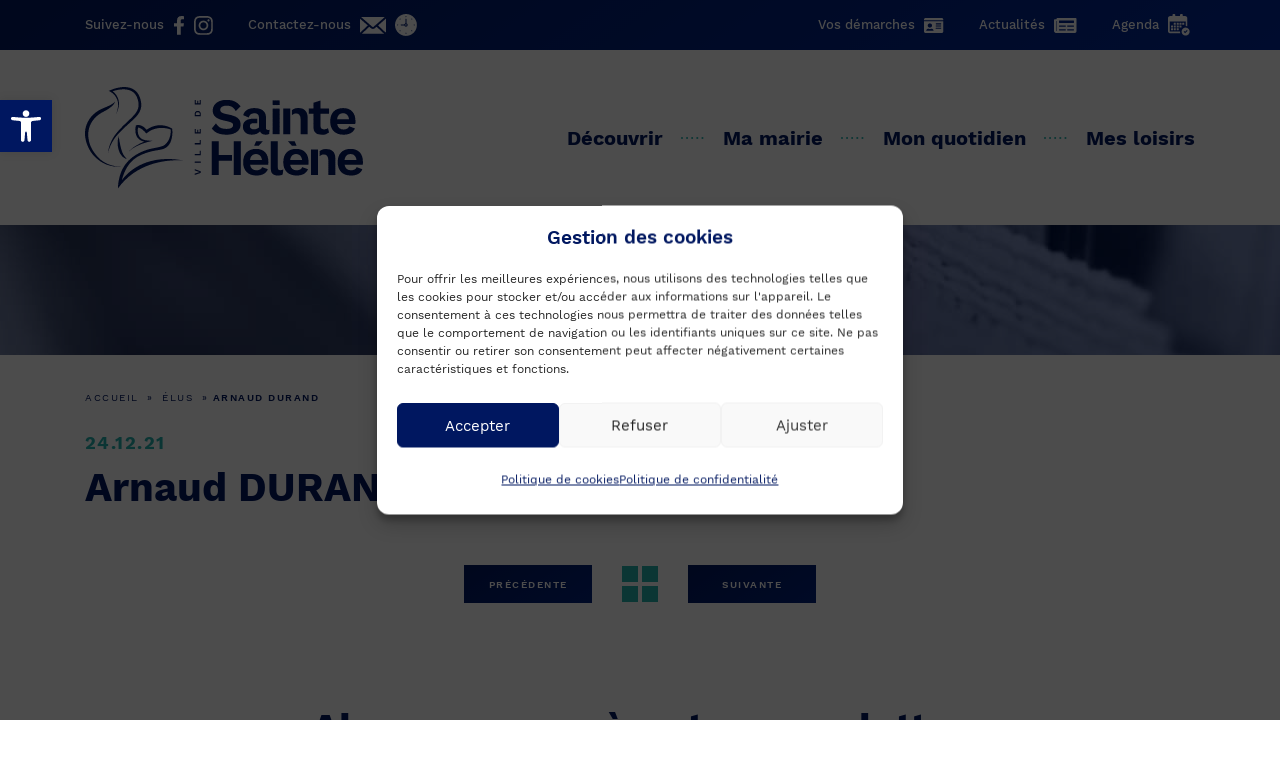

--- FILE ---
content_type: text/html; charset=UTF-8
request_url: https://www.saintehelene.fr/elus/arnaud-durand/
body_size: 31218
content:
<!DOCTYPE html>

<html class="no-js" lang="fr-FR">

	<head>

		<meta charset="UTF-8">
		<meta name="viewport" content="width=device-width, initial-scale=1.0" >
		<link rel="profile" href="https://gmpg.org/xfn/11">

		<meta name='robots' content='index, follow, max-image-preview:large, max-snippet:-1, max-video-preview:-1' />
	<style>img:is([sizes="auto" i], [sizes^="auto," i]) { contain-intrinsic-size: 3000px 1500px }</style>
	
	<!-- This site is optimized with the Yoast SEO plugin v26.7 - https://yoast.com/wordpress/plugins/seo/ -->
	<title>Arnaud DURAND - Ville de Sainte-Hélène</title>
	<link rel="canonical" href="https://www.saintehelene.fr/elus/arnaud-durand/" />
	<meta property="og:locale" content="fr_FR" />
	<meta property="og:type" content="article" />
	<meta property="og:title" content="Arnaud DURAND - Ville de Sainte-Hélène" />
	<meta property="og:url" content="https://www.saintehelene.fr/elus/arnaud-durand/" />
	<meta property="og:site_name" content="Ville de Sainte-Hélène" />
	<meta property="article:modified_time" content="2024-03-08T08:30:22+00:00" />
	<meta name="twitter:card" content="summary_large_image" />
	<script type="application/ld+json" class="yoast-schema-graph">{"@context":"https://schema.org","@graph":[{"@type":"WebPage","@id":"https://www.saintehelene.fr/elus/arnaud-durand/","url":"https://www.saintehelene.fr/elus/arnaud-durand/","name":"Arnaud DURAND - Ville de Sainte-Hélène","isPartOf":{"@id":"https://www.saintehelene.fr/#website"},"datePublished":"2021-12-24T12:07:30+00:00","dateModified":"2024-03-08T08:30:22+00:00","breadcrumb":{"@id":"https://www.saintehelene.fr/elus/arnaud-durand/#breadcrumb"},"inLanguage":"fr-FR","potentialAction":[{"@type":"ReadAction","target":["https://www.saintehelene.fr/elus/arnaud-durand/"]}]},{"@type":"BreadcrumbList","@id":"https://www.saintehelene.fr/elus/arnaud-durand/#breadcrumb","itemListElement":[{"@type":"ListItem","position":1,"name":"Accueil","item":"https://www.saintehelene.fr/"},{"@type":"ListItem","position":2,"name":"Élus","item":"https://www.saintehelene.fr/elus/"},{"@type":"ListItem","position":3,"name":"Arnaud DURAND"}]},{"@type":"WebSite","@id":"https://www.saintehelene.fr/#website","url":"https://www.saintehelene.fr/","name":"Ville de Sainte-Hélène","description":"Le site de la mairie de la ville de Sainte-Hélène","potentialAction":[{"@type":"SearchAction","target":{"@type":"EntryPoint","urlTemplate":"https://www.saintehelene.fr/?s={search_term_string}"},"query-input":{"@type":"PropertyValueSpecification","valueRequired":true,"valueName":"search_term_string"}}],"inLanguage":"fr-FR"}]}</script>
	<!-- / Yoast SEO plugin. -->


<link rel='dns-prefetch' href='//www.saintehelene.fr' />
<link rel='dns-prefetch' href='//epollstats.infotheme.net' />
<link rel='dns-prefetch' href='//challenges.cloudflare.com' />
<link rel='dns-prefetch' href='//cdn.publidata.io' />
<link rel='dns-prefetch' href='//cdn.jsdelivr.net' />
<link rel='dns-prefetch' href='//unpkg.com' />
<link rel='dns-prefetch' href='//cdnjs.cloudflare.com' />
<link rel='dns-prefetch' href='//npmcdn.com' />
<link rel='dns-prefetch' href='//stackpath.bootstrapcdn.com' />
<style type="text/css">.brave_popup{display:none}</style><script data-no-optimize="1"> var brave_popup_data = {}; var bravepop_emailValidation=false; var brave_popup_videos = {};  var brave_popup_formData = {};var brave_popup_adminUser = false; var brave_popup_pageInfo = {"type":"single","pageID":279,"singleType":"elus"};  var bravepop_emailSuggestions={};</script><style id='wp-emoji-styles-inline-css' type='text/css'>

	img.wp-smiley, img.emoji {
		display: inline !important;
		border: none !important;
		box-shadow: none !important;
		height: 1em !important;
		width: 1em !important;
		margin: 0 0.07em !important;
		vertical-align: -0.1em !important;
		background: none !important;
		padding: 0 !important;
	}
</style>
<link rel='stylesheet' id='wp-block-library-css' href='https://www.saintehelene.fr/wp-includes/css/dist/block-library/style.min.css?ver=6.8.3' type='text/css' media='all' />
<style id='classic-theme-styles-inline-css' type='text/css'>
/*! This file is auto-generated */
.wp-block-button__link{color:#fff;background-color:#32373c;border-radius:9999px;box-shadow:none;text-decoration:none;padding:calc(.667em + 2px) calc(1.333em + 2px);font-size:1.125em}.wp-block-file__button{background:#32373c;color:#fff;text-decoration:none}
</style>
<style id='feedzy-rss-feeds-loop-style-inline-css' type='text/css'>
.wp-block-feedzy-rss-feeds-loop{display:grid;gap:24px;grid-template-columns:repeat(1,1fr)}@media(min-width:782px){.wp-block-feedzy-rss-feeds-loop.feedzy-loop-columns-2,.wp-block-feedzy-rss-feeds-loop.feedzy-loop-columns-3,.wp-block-feedzy-rss-feeds-loop.feedzy-loop-columns-4,.wp-block-feedzy-rss-feeds-loop.feedzy-loop-columns-5{grid-template-columns:repeat(2,1fr)}}@media(min-width:960px){.wp-block-feedzy-rss-feeds-loop.feedzy-loop-columns-2{grid-template-columns:repeat(2,1fr)}.wp-block-feedzy-rss-feeds-loop.feedzy-loop-columns-3{grid-template-columns:repeat(3,1fr)}.wp-block-feedzy-rss-feeds-loop.feedzy-loop-columns-4{grid-template-columns:repeat(4,1fr)}.wp-block-feedzy-rss-feeds-loop.feedzy-loop-columns-5{grid-template-columns:repeat(5,1fr)}}.wp-block-feedzy-rss-feeds-loop .wp-block-image.is-style-rounded img{border-radius:9999px}.wp-block-feedzy-rss-feeds-loop .wp-block-image:has(:is(img:not([src]),img[src=""])){display:none}

</style>
<style id='global-styles-inline-css' type='text/css'>
:root{--wp--preset--aspect-ratio--square: 1;--wp--preset--aspect-ratio--4-3: 4/3;--wp--preset--aspect-ratio--3-4: 3/4;--wp--preset--aspect-ratio--3-2: 3/2;--wp--preset--aspect-ratio--2-3: 2/3;--wp--preset--aspect-ratio--16-9: 16/9;--wp--preset--aspect-ratio--9-16: 9/16;--wp--preset--color--black: #000000;--wp--preset--color--cyan-bluish-gray: #abb8c3;--wp--preset--color--white: #ffffff;--wp--preset--color--pale-pink: #f78da7;--wp--preset--color--vivid-red: #cf2e2e;--wp--preset--color--luminous-vivid-orange: #ff6900;--wp--preset--color--luminous-vivid-amber: #fcb900;--wp--preset--color--light-green-cyan: #7bdcb5;--wp--preset--color--vivid-green-cyan: #00d084;--wp--preset--color--pale-cyan-blue: #8ed1fc;--wp--preset--color--vivid-cyan-blue: #0693e3;--wp--preset--color--vivid-purple: #9b51e0;--wp--preset--gradient--vivid-cyan-blue-to-vivid-purple: linear-gradient(135deg,rgba(6,147,227,1) 0%,rgb(155,81,224) 100%);--wp--preset--gradient--light-green-cyan-to-vivid-green-cyan: linear-gradient(135deg,rgb(122,220,180) 0%,rgb(0,208,130) 100%);--wp--preset--gradient--luminous-vivid-amber-to-luminous-vivid-orange: linear-gradient(135deg,rgba(252,185,0,1) 0%,rgba(255,105,0,1) 100%);--wp--preset--gradient--luminous-vivid-orange-to-vivid-red: linear-gradient(135deg,rgba(255,105,0,1) 0%,rgb(207,46,46) 100%);--wp--preset--gradient--very-light-gray-to-cyan-bluish-gray: linear-gradient(135deg,rgb(238,238,238) 0%,rgb(169,184,195) 100%);--wp--preset--gradient--cool-to-warm-spectrum: linear-gradient(135deg,rgb(74,234,220) 0%,rgb(151,120,209) 20%,rgb(207,42,186) 40%,rgb(238,44,130) 60%,rgb(251,105,98) 80%,rgb(254,248,76) 100%);--wp--preset--gradient--blush-light-purple: linear-gradient(135deg,rgb(255,206,236) 0%,rgb(152,150,240) 100%);--wp--preset--gradient--blush-bordeaux: linear-gradient(135deg,rgb(254,205,165) 0%,rgb(254,45,45) 50%,rgb(107,0,62) 100%);--wp--preset--gradient--luminous-dusk: linear-gradient(135deg,rgb(255,203,112) 0%,rgb(199,81,192) 50%,rgb(65,88,208) 100%);--wp--preset--gradient--pale-ocean: linear-gradient(135deg,rgb(255,245,203) 0%,rgb(182,227,212) 50%,rgb(51,167,181) 100%);--wp--preset--gradient--electric-grass: linear-gradient(135deg,rgb(202,248,128) 0%,rgb(113,206,126) 100%);--wp--preset--gradient--midnight: linear-gradient(135deg,rgb(2,3,129) 0%,rgb(40,116,252) 100%);--wp--preset--font-size--small: 13px;--wp--preset--font-size--medium: 20px;--wp--preset--font-size--large: 36px;--wp--preset--font-size--x-large: 42px;--wp--preset--spacing--20: 0.44rem;--wp--preset--spacing--30: 0.67rem;--wp--preset--spacing--40: 1rem;--wp--preset--spacing--50: 1.5rem;--wp--preset--spacing--60: 2.25rem;--wp--preset--spacing--70: 3.38rem;--wp--preset--spacing--80: 5.06rem;--wp--preset--shadow--natural: 6px 6px 9px rgba(0, 0, 0, 0.2);--wp--preset--shadow--deep: 12px 12px 50px rgba(0, 0, 0, 0.4);--wp--preset--shadow--sharp: 6px 6px 0px rgba(0, 0, 0, 0.2);--wp--preset--shadow--outlined: 6px 6px 0px -3px rgba(255, 255, 255, 1), 6px 6px rgba(0, 0, 0, 1);--wp--preset--shadow--crisp: 6px 6px 0px rgba(0, 0, 0, 1);}:where(.is-layout-flex){gap: 0.5em;}:where(.is-layout-grid){gap: 0.5em;}body .is-layout-flex{display: flex;}.is-layout-flex{flex-wrap: wrap;align-items: center;}.is-layout-flex > :is(*, div){margin: 0;}body .is-layout-grid{display: grid;}.is-layout-grid > :is(*, div){margin: 0;}:where(.wp-block-columns.is-layout-flex){gap: 2em;}:where(.wp-block-columns.is-layout-grid){gap: 2em;}:where(.wp-block-post-template.is-layout-flex){gap: 1.25em;}:where(.wp-block-post-template.is-layout-grid){gap: 1.25em;}.has-black-color{color: var(--wp--preset--color--black) !important;}.has-cyan-bluish-gray-color{color: var(--wp--preset--color--cyan-bluish-gray) !important;}.has-white-color{color: var(--wp--preset--color--white) !important;}.has-pale-pink-color{color: var(--wp--preset--color--pale-pink) !important;}.has-vivid-red-color{color: var(--wp--preset--color--vivid-red) !important;}.has-luminous-vivid-orange-color{color: var(--wp--preset--color--luminous-vivid-orange) !important;}.has-luminous-vivid-amber-color{color: var(--wp--preset--color--luminous-vivid-amber) !important;}.has-light-green-cyan-color{color: var(--wp--preset--color--light-green-cyan) !important;}.has-vivid-green-cyan-color{color: var(--wp--preset--color--vivid-green-cyan) !important;}.has-pale-cyan-blue-color{color: var(--wp--preset--color--pale-cyan-blue) !important;}.has-vivid-cyan-blue-color{color: var(--wp--preset--color--vivid-cyan-blue) !important;}.has-vivid-purple-color{color: var(--wp--preset--color--vivid-purple) !important;}.has-black-background-color{background-color: var(--wp--preset--color--black) !important;}.has-cyan-bluish-gray-background-color{background-color: var(--wp--preset--color--cyan-bluish-gray) !important;}.has-white-background-color{background-color: var(--wp--preset--color--white) !important;}.has-pale-pink-background-color{background-color: var(--wp--preset--color--pale-pink) !important;}.has-vivid-red-background-color{background-color: var(--wp--preset--color--vivid-red) !important;}.has-luminous-vivid-orange-background-color{background-color: var(--wp--preset--color--luminous-vivid-orange) !important;}.has-luminous-vivid-amber-background-color{background-color: var(--wp--preset--color--luminous-vivid-amber) !important;}.has-light-green-cyan-background-color{background-color: var(--wp--preset--color--light-green-cyan) !important;}.has-vivid-green-cyan-background-color{background-color: var(--wp--preset--color--vivid-green-cyan) !important;}.has-pale-cyan-blue-background-color{background-color: var(--wp--preset--color--pale-cyan-blue) !important;}.has-vivid-cyan-blue-background-color{background-color: var(--wp--preset--color--vivid-cyan-blue) !important;}.has-vivid-purple-background-color{background-color: var(--wp--preset--color--vivid-purple) !important;}.has-black-border-color{border-color: var(--wp--preset--color--black) !important;}.has-cyan-bluish-gray-border-color{border-color: var(--wp--preset--color--cyan-bluish-gray) !important;}.has-white-border-color{border-color: var(--wp--preset--color--white) !important;}.has-pale-pink-border-color{border-color: var(--wp--preset--color--pale-pink) !important;}.has-vivid-red-border-color{border-color: var(--wp--preset--color--vivid-red) !important;}.has-luminous-vivid-orange-border-color{border-color: var(--wp--preset--color--luminous-vivid-orange) !important;}.has-luminous-vivid-amber-border-color{border-color: var(--wp--preset--color--luminous-vivid-amber) !important;}.has-light-green-cyan-border-color{border-color: var(--wp--preset--color--light-green-cyan) !important;}.has-vivid-green-cyan-border-color{border-color: var(--wp--preset--color--vivid-green-cyan) !important;}.has-pale-cyan-blue-border-color{border-color: var(--wp--preset--color--pale-cyan-blue) !important;}.has-vivid-cyan-blue-border-color{border-color: var(--wp--preset--color--vivid-cyan-blue) !important;}.has-vivid-purple-border-color{border-color: var(--wp--preset--color--vivid-purple) !important;}.has-vivid-cyan-blue-to-vivid-purple-gradient-background{background: var(--wp--preset--gradient--vivid-cyan-blue-to-vivid-purple) !important;}.has-light-green-cyan-to-vivid-green-cyan-gradient-background{background: var(--wp--preset--gradient--light-green-cyan-to-vivid-green-cyan) !important;}.has-luminous-vivid-amber-to-luminous-vivid-orange-gradient-background{background: var(--wp--preset--gradient--luminous-vivid-amber-to-luminous-vivid-orange) !important;}.has-luminous-vivid-orange-to-vivid-red-gradient-background{background: var(--wp--preset--gradient--luminous-vivid-orange-to-vivid-red) !important;}.has-very-light-gray-to-cyan-bluish-gray-gradient-background{background: var(--wp--preset--gradient--very-light-gray-to-cyan-bluish-gray) !important;}.has-cool-to-warm-spectrum-gradient-background{background: var(--wp--preset--gradient--cool-to-warm-spectrum) !important;}.has-blush-light-purple-gradient-background{background: var(--wp--preset--gradient--blush-light-purple) !important;}.has-blush-bordeaux-gradient-background{background: var(--wp--preset--gradient--blush-bordeaux) !important;}.has-luminous-dusk-gradient-background{background: var(--wp--preset--gradient--luminous-dusk) !important;}.has-pale-ocean-gradient-background{background: var(--wp--preset--gradient--pale-ocean) !important;}.has-electric-grass-gradient-background{background: var(--wp--preset--gradient--electric-grass) !important;}.has-midnight-gradient-background{background: var(--wp--preset--gradient--midnight) !important;}.has-small-font-size{font-size: var(--wp--preset--font-size--small) !important;}.has-medium-font-size{font-size: var(--wp--preset--font-size--medium) !important;}.has-large-font-size{font-size: var(--wp--preset--font-size--large) !important;}.has-x-large-font-size{font-size: var(--wp--preset--font-size--x-large) !important;}
:where(.wp-block-post-template.is-layout-flex){gap: 1.25em;}:where(.wp-block-post-template.is-layout-grid){gap: 1.25em;}
:where(.wp-block-columns.is-layout-flex){gap: 2em;}:where(.wp-block-columns.is-layout-grid){gap: 2em;}
:root :where(.wp-block-pullquote){font-size: 1.5em;line-height: 1.6;}
</style>
<link rel='stylesheet' id='comarquage-baseo-css' href='https://www.saintehelene.fr/wp-content/plugins/comarquage-baseo/build/styles/com-front.css?ver=1.2.10' type='text/css' media='all' />
<link rel='stylesheet' id='it_epoll_core-css' href='https://www.saintehelene.fr/wp-content/plugins/epoll-wp-voting-pro-3.1/assets/css/epoll-core.css?ver=6.8.3' type='text/css' media='all' />
<link rel='stylesheet' id='it_epoll_style-css' href='https://www.saintehelene.fr/wp-content/plugins/epoll-wp-voting-pro-3.1/assets/css/it_epoll_frontendv3.css?ver=6.8.3' type='text/css' media='all' />
<link rel='stylesheet' id='it_epoll_opinion_style-css' href='https://www.saintehelene.fr/wp-content/plugins/epoll-wp-voting-pro-3.1/assets/css/theme/it_epoll_opinion_fontendv3.css?ver=6.8.3' type='text/css' media='all' />
<link rel='stylesheet' id='dashicons-css' href='https://www.saintehelene.fr/wp-includes/css/dashicons.min.css?ver=6.8.3' type='text/css' media='all' />
<link rel='stylesheet' id='cmplz-general-css' href='https://www.saintehelene.fr/wp-content/plugins/complianz-gdpr/assets/css/cookieblocker.min.css?ver=1767601317' type='text/css' media='all' />
<link rel='stylesheet' id='pojo-a11y-css' href='https://www.saintehelene.fr/wp-content/plugins/pojo-accessibility/modules/legacy/assets/css/style.min.css?ver=1.0.0' type='text/css' media='all' />
<link rel='stylesheet' id='bootstrap-css' href='https://cdn.jsdelivr.net/npm/bootstrap@4.6.0/dist/css/bootstrap.min.css?ver=6.8.3' type='text/css' media='all' />
<link rel='stylesheet' id='animate-css' href='https://cdnjs.cloudflare.com/ajax/libs/animate.css/4.1.1/animate.min.css?ver=6.8.3' type='text/css' media='all' />
<link rel='stylesheet' id='aos-css' href='https://unpkg.com/aos@2.3.1/dist/aos.css?ver=6.8.3' type='text/css' media='all' />
<link rel='stylesheet' id='font-awesome-css' href='https://stackpath.bootstrapcdn.com/font-awesome/4.7.0/css/font-awesome.min.css?ver=6.8.3' type='text/css' media='all' />
<link rel='stylesheet' id='owl-carousel-css' href='https://cdnjs.cloudflare.com/ajax/libs/OwlCarousel2/2.3.4/assets/owl.carousel.min.css?ver=6.8.3' type='text/css' media='all' />
<link rel='stylesheet' id='owl-carousel-theme-css' href='https://cdnjs.cloudflare.com/ajax/libs/OwlCarousel2/2.3.4/assets/owl.theme.default.css?ver=6.8.3' type='text/css' media='all' />
<link rel='stylesheet' id='mmenu-css' href='https://cdnjs.cloudflare.com/ajax/libs/jQuery.mmenu/9.1.0/mmenu.min.css?ver=6.8.3' type='text/css' media='all' />
<link rel='stylesheet' id='child-style-css' href='https://www.saintehelene.fr/wp-content/themes/sainte-helene/css/mystyle.css?v=0.4&#038;ver=6.8.3' type='text/css' media='all' />
<script type="text/javascript" src="https://www.saintehelene.fr/wp-includes/js/jquery/jquery.min.js?ver=3.7.1" id="jquery-core-js"></script>
<script type="text/javascript" src="https://www.saintehelene.fr/wp-includes/js/jquery/jquery-migrate.min.js?ver=3.4.1" id="jquery-migrate-js"></script>
<script type="text/javascript" src="https://www.saintehelene.fr/wp-content/plugins/epoll-wp-voting-pro-3.1/backend/addons/default/assets/js/jquery.validate.min.js?ver=6.8.3" id="it_epoll_validetta_script-js"></script>
<script type="text/javascript" id="it_epoll_common_js-js-extra">
/* <![CDATA[ */
var it_epoll_ajax_obj = {"ajax_url":"https:\/\/www.saintehelene.fr\/wp-admin\/admin-ajax.php"};
/* ]]> */
</script>
<script type="text/javascript" src="https://www.saintehelene.fr/wp-content/plugins/epoll-wp-voting-pro-3.1/backend/addons/default/assets/js/it_epoll_common.js?ver=6.8.3" id="it_epoll_common_js-js"></script>
<script type="text/javascript" src="https://epollstats.infotheme.net/js/fingerprint?ver=6.8.3" id="it_epoll_bwfingerprint_js-js"></script>
<script type="text/javascript" src="https://www.saintehelene.fr/wp-content/plugins/epoll-wp-voting-pro-3.1/backend/addons/default/assets/js/it_epoll_opinion_voting.js?ver=6.8.3" id="it_epoll_opinion_voting_js-js"></script>
<script type="text/javascript" src="https://www.saintehelene.fr/wp-content/plugins/epoll-wp-voting-pro-3.1/backend/addons/default/assets/js/it_epoll_poll_voting.js?ver=6.8.3" id="it_epoll_poll_voting_js-js"></script>
<link rel="https://api.w.org/" href="https://www.saintehelene.fr/wp-json/" /><link rel="EditURI" type="application/rsd+xml" title="RSD" href="https://www.saintehelene.fr/xmlrpc.php?rsd" />
<meta name="generator" content="WordPress 6.8.3" />
<link rel='shortlink' href='https://www.saintehelene.fr/?p=279' />
<link rel="alternate" title="oEmbed (JSON)" type="application/json+oembed" href="https://www.saintehelene.fr/wp-json/oembed/1.0/embed?url=https%3A%2F%2Fwww.saintehelene.fr%2Felus%2Farnaud-durand%2F" />
<link rel="alternate" title="oEmbed (XML)" type="text/xml+oembed" href="https://www.saintehelene.fr/wp-json/oembed/1.0/embed?url=https%3A%2F%2Fwww.saintehelene.fr%2Felus%2Farnaud-durand%2F&#038;format=xml" />
<style type="text/css">
.feedzy-rss-link-icon:after {
	content: url("https://www.saintehelene.fr/wp-content/plugins/feedzy-rss-feeds/img/external-link.png");
	margin-left: 3px;
}
</style>
		<!-- site-navigation-element Schema optimized by Schema Pro --><script type="application/ld+json">{"@context":"https:\/\/schema.org","@graph":[{"@context":"https:\/\/schema.org","@type":"SiteNavigationElement","id":"site-navigation","name":"Horaires et coordonn\u00e9es","url":"https:\/\/www.saintehelene.fr\/ma-mairie\/horaires-et-coordonnees\/"},{"@context":"https:\/\/schema.org","@type":"SiteNavigationElement","id":"site-navigation","name":"Vie municipale","url":"https:\/\/www.saintehelene.fr\/ma-mairie\/vie-municipale\/"},{"@context":"https:\/\/schema.org","@type":"SiteNavigationElement","id":"site-navigation","name":"Le maire et les \u00e9lus","url":"https:\/\/www.saintehelene.fr\/ma-mairie\/vie-municipale\/le-maire-et-les-elus\/"},{"@context":"https:\/\/schema.org","@type":"SiteNavigationElement","id":"site-navigation","name":"Comit\u00e9 consultatif de la jeunesse","url":"https:\/\/www.saintehelene.fr\/ma-mairie\/vie-municipale\/comite-consultatif-de-la-jeunesse\/"},{"@context":"https:\/\/schema.org","@type":"SiteNavigationElement","id":"site-navigation","name":"Comit\u00e9 consultatif citoyen","url":"https:\/\/www.saintehelene.fr\/ma-mairie\/vie-municipale\/comite-consultatif-citoyen\/"},{"@context":"https:\/\/schema.org","@type":"SiteNavigationElement","id":"site-navigation","name":"Budget","url":"https:\/\/www.saintehelene.fr\/ma-mairie\/vie-municipale\/budget\/"},{"@context":"https:\/\/schema.org","@type":"SiteNavigationElement","id":"site-navigation","name":"Budget participatif","url":"https:\/\/www.saintehelene.fr\/?page_id=3281"},{"@context":"https:\/\/schema.org","@type":"SiteNavigationElement","id":"site-navigation","name":"Services municipaux","url":"https:\/\/www.saintehelene.fr\/ma-mairie\/services-municipaux\/"},{"@context":"https:\/\/schema.org","@type":"SiteNavigationElement","id":"site-navigation","name":"March\u00e9s publics","url":"https:\/\/www.saintehelene.fr\/ma-mairie\/marches-publics\/"},{"@context":"https:\/\/schema.org","@type":"SiteNavigationElement","id":"site-navigation","name":"Les projets","url":"https:\/\/www.saintehelene.fr\/ma-mairie\/les-projets\/"},{"@context":"https:\/\/schema.org","@type":"SiteNavigationElement","id":"site-navigation","name":"Recrutements","url":"https:\/\/www.saintehelene.fr\/ma-mairie\/recrutements\/"},{"@context":"https:\/\/schema.org","@type":"SiteNavigationElement","id":"site-navigation","name":"Partenaires","url":"https:\/\/www.saintehelene.fr\/ma-mairie\/partenaires\/"},{"@context":"https:\/\/schema.org","@type":"SiteNavigationElement","id":"site-navigation","name":"Communaut\u00e9 de communes M\u00e9dulienne","url":"https:\/\/www.saintehelene.fr\/ma-mairie\/partenaires\/communaute-de-communes-medulienne\/"},{"@context":"https:\/\/schema.org","@type":"SiteNavigationElement","id":"site-navigation","name":"Parc Naturel R\u00e9gional du M\u00e9doc","url":"https:\/\/www.saintehelene.fr\/ma-mairie\/partenaires\/parc-naturel-regional-du-medoc\/"},{"@context":"https:\/\/schema.org","@type":"SiteNavigationElement","id":"site-navigation","name":"Office du Tourisme M\u00e9doc Plein Sud","url":"https:\/\/www.saintehelene.fr\/ma-mairie\/partenaires\/office-du-tourisme-medoc-plein-sud\/"},{"@context":"https:\/\/schema.org","@type":"SiteNavigationElement","id":"site-navigation","name":"Publications","url":"https:\/\/www.saintehelene.fr\/ma-mairie\/publications\/"},{"@context":"https:\/\/schema.org","@type":"SiteNavigationElement","id":"site-navigation","name":"Proc\u00e8s-verbaux","url":"https:\/\/www.saintehelene.fr\/?page_id=64"},{"@context":"https:\/\/schema.org","@type":"SiteNavigationElement","id":"site-navigation","name":"Magazine municipal","url":"https:\/\/www.saintehelene.fr\/ma-mairie\/publications\/magazine-municipal\/"},{"@context":"https:\/\/schema.org","@type":"SiteNavigationElement","id":"site-navigation","name":"Publications de la ville","url":"https:\/\/www.saintehelene.fr\/ma-mairie\/publications\/publications-de-la-ville\/"},{"@context":"https:\/\/schema.org","@type":"SiteNavigationElement","id":"site-navigation","name":"\u00c9lections","url":"https:\/\/www.saintehelene.fr\/ma-mairie\/elections\/"}]}</script><!-- / site-navigation-element Schema optimized by Schema Pro -->			<style>.cmplz-hidden {
					display: none !important;
				}</style><style type="text/css">
#pojo-a11y-toolbar .pojo-a11y-toolbar-toggle a{ background-color: #001760;	color: #ffffff;}
#pojo-a11y-toolbar .pojo-a11y-toolbar-overlay, #pojo-a11y-toolbar .pojo-a11y-toolbar-overlay ul.pojo-a11y-toolbar-items.pojo-a11y-links{ border-color: #001760;}
body.pojo-a11y-focusable a:focus{ outline-style: solid !important;	outline-width: 1px !important;	outline-color: #FF0000 !important;}
#pojo-a11y-toolbar{ top: 100px !important;}
#pojo-a11y-toolbar .pojo-a11y-toolbar-overlay{ background-color: #ffffff;}
#pojo-a11y-toolbar .pojo-a11y-toolbar-overlay ul.pojo-a11y-toolbar-items li.pojo-a11y-toolbar-item a, #pojo-a11y-toolbar .pojo-a11y-toolbar-overlay p.pojo-a11y-toolbar-title{ color: #333333;}
#pojo-a11y-toolbar .pojo-a11y-toolbar-overlay ul.pojo-a11y-toolbar-items li.pojo-a11y-toolbar-item a.active{ background-color: #001760;	color: #ffffff;}
@media (max-width: 767px) { #pojo-a11y-toolbar { top: 50px !important; } }</style>			<style id="wpsp-style-frontend"></style>
			<link rel="icon" href="https://www.saintehelene.fr/wp-content/uploads/2022/04/cropped-SH-Favicon-512x512-1-150x150.png" sizes="32x32" />
<link rel="icon" href="https://www.saintehelene.fr/wp-content/uploads/2022/04/cropped-SH-Favicon-512x512-1-300x300.png" sizes="192x192" />
<link rel="apple-touch-icon" href="https://www.saintehelene.fr/wp-content/uploads/2022/04/cropped-SH-Favicon-512x512-1-190x190.png" />
<meta name="msapplication-TileImage" content="https://www.saintehelene.fr/wp-content/uploads/2022/04/cropped-SH-Favicon-512x512-1-300x300.png" />

	</head>

<body class="wp-singular elus-template-default single single-elus postid-279 single-format-standard wp-theme-sainte-helene wp-schema-pro-2.10.6">


<div id="page" class="site ">

	<header id="masthead">
		<div class="branding-header sticky-shadow scroll-slide sticky-real hide-on-scroll sticky-prepared">
			<div class="branding-header-main">
				<div class="sticky-row">

					<div class="sur-header">
						<div class="container">
							<div class="row">
								<div class="col-lg-12 flex justify-content-between">
									<div class="bloc-left">
										<div class="follow-us bloc">
											<span>Suivez-nous</span> 
											<a class="picto-surheader picto-fb" href="https://www.facebook.com/villedesaintehelene" target="_blank">
												<img 
													srcset="https://www.saintehelene.fr/wp-content/themes/sainte-helene/img/picto-facebook.png 1x, 
															https://www.saintehelene.fr/wp-content/themes/sainte-helene/img/picto-facebook@2x.png 2x" 
													src="https://www.saintehelene.fr/wp-content/themes/sainte-helene/img/picto-facebook.png" 
													alt="facebook"
												/>
											</a> 
											<a class="picto-surheader picto-insta" href="https://www.instagram.com/villedesaintehelene" target="_blank">
												<img 
													srcset="https://www.saintehelene.fr/wp-content/themes/sainte-helene/img/picto-instagram.png 1x, 
															https://www.saintehelene.fr/wp-content/themes/sainte-helene/img/picto-instagram@2x.png 2x" 
													src="https://www.saintehelene.fr/wp-content/themes/sainte-helene/img/picto-instagram.png" 
													alt="Instagram"
												/>
											</a>
										</div>
										<div class="contact-us bloc">
											<a class="picto-surheader picto-contact" href="https://www.saintehelene.fr/contact">
												<span>Contactez-nous</span>
												<img 
													srcset="https://www.saintehelene.fr/wp-content/themes/sainte-helene/img/picto-header-contact.png 1x, 
															https://www.saintehelene.fr/wp-content/themes/sainte-helene/img/picto-header-contact@2x.png 2x" 
													src="https://www.saintehelene.fr/wp-content/themes/sainte-helene/img/picto-header-contact.png" 
													alt="Mail"
												/>
											</a> 
											<a class="picto-surheader picto-horaires" href="#">
												<img 
													srcset="https://www.saintehelene.fr/wp-content/themes/sainte-helene/img/picto-header-horaires.png 1x, 
															https://www.saintehelene.fr/wp-content/themes/sainte-helene/img/picto-header-horaires@2x.png 2x" 
													src="https://www.saintehelene.fr/wp-content/themes/sainte-helene/img/picto-header-horaires.png" 
													alt="Horaires"
												/>
											</a>
											<div class="bloc-horaires-tel-header">
												<div class="bloc-horaires">
													<p>
														<span>Horaires d’ouverture</span><br>
														Mardi au vendredi de 9h00 à 12h30, 13h30 à 17h00 
														et le 1er samedi du mois de 9h00 à 12h30
													</p>
												</div>
												<div class="bloc-tel">
													<p>
														<span>Téléphone</span><br>
														05 56 58 58 22  -  Fax : 05 56 58 51 04
													</p>
												</div>
											</div>	
										</div>
									</div>
									<div class="bloc-right">
										<div class="demarches bloc">
											<a class="picto-surheader picto-demarches" href="https://www.saintehelene.fr/mon-quotidien/demarches-administratives/">
												<span>Vos démarches</span> 
												<img
													srcset="https://www.saintehelene.fr/wp-content/themes/sainte-helene/img/picto-header-demarches.png 1x, 
															https://www.saintehelene.fr/wp-content/themes/sainte-helene/img/picto-header-demarches@2x.png 2x" 
													src="https://www.saintehelene.fr/wp-content/themes/sainte-helene/img/picto-header-demarches.png" 
													alt="Démarches"
												/>
											</a> 
										</div>
										<div class="actus bloc">
											<a class="picto-surheader picto-actus" href="https://www.saintehelene.fr/actualites">
												<span>Actualités</span> 
												<img 
													srcset="https://www.saintehelene.fr/wp-content/themes/sainte-helene/img/picto-header-actus.png 1x, 
															https://www.saintehelene.fr/wp-content/themes/sainte-helene/img/picto-header-actus@2x.png 2x" 
													src="https://www.saintehelene.fr/wp-content/themes/sainte-helene/img/picto-header-actus.png" 
													alt="Actualités"
												/>
											</a> 
										</div>
										<div class="agenda bloc">
											<a class="picto-surheader picto-agenda" href="https://www.saintehelene.fr/agenda">
												<span>Agenda</span> 
												<img 
													srcset="https://www.saintehelene.fr/wp-content/themes/sainte-helene/img/picto-header-agenda.png 1x, 
															https://www.saintehelene.fr/wp-content/themes/sainte-helene/img/picto-header-agenda@2x.png 2x" 
													src="https://www.saintehelene.fr/wp-content/themes/sainte-helene/img/picto-header-agenda.png" 
													alt="Agenda"
												/>
											</a> 
										</div>
											<!-- <div class="covid bloc">
											<a class="picto-surheader picto-covid" href="https://www.saintehelene.fr/infos-sante">
												<span>Infos santé</span> 
												<img 
													srcset="https://www.saintehelene.fr/wp-content/themes/sainte-helene/img/picto-header-covid.png 1x, 
															https://www.saintehelene.fr/wp-content/themes/sainte-helene/img/picto-header-covid@2x.png 2x" 
													src="https://www.saintehelene.fr/wp-content/themes/sainte-helene/img/picto-header-covid.png" 
													alt="Infos Covid"
												/>
											</a> 
										</div>-->
										<!-- 										
											<div class="search bloc">
												<a class="picto-surheader picto-search" href="#">
													<img 
														srcset="https://www.saintehelene.fr/wp-content/themes/sainte-helene/img/picto-header-oeil.png 1x, 
																https://www.saintehelene.fr/wp-content/themes/sainte-helene/img/picto-header-oeil@2x.png 2x" 
														src="https://www.saintehelene.fr/wp-content/themes/sainte-helene/img/picto-header-oeil.png" 
														alt="Rechercher..." 
														title="Rechercher..."
													/>
												</a> 
											</div> 
										-->
									</div>
								</div>
							</div>
						</div>
					</div>

					<div class="header">
						<div class="container">
							<div class="branding-row">
									<a href="#menu-mobile" class="navbar-toggle collapsed">
										<span class="navbar-toggle-icon">
										  <span class="icon-bar"></span>
										  <span class="icon-bar"></span>
										  <span class="icon-bar"></span>
										</span>
									</a>
									<div class="bloc-left bloc-header">
										<div id="site-logo">
				  							<a href="https://www.saintehelene.fr/">
												<img 
													srcset="https://www.saintehelene.fr/wp-content/themes/sainte-helene/img/logo-bleu.png 1x, 
															https://www.saintehelene.fr/wp-content/themes/sainte-helene/img/logo-bleu@2x.png 2x" 
													src="https://www.saintehelene.fr/wp-content/themes/sainte-helene/img/logo-bleu.png" 
													alt="La ville de Sainte-Hélène"
												/>
											</a>
										</div>
									</div>

									<div class="bloc-middle bloc-header">
																					<nav id="desktop-nav" class="main-nav">
												<div class="menu-menu-principal-container"><ul id="menu-menu-principal" class="menu"><li id="menu-item-207" class="link-decouvrir link-menu-n menu-item menu-item-type-post_type menu-item-object-page menu-item-207"><a href="https://www.saintehelene.fr/decouvrir/">Découvrir</a></li>
<li id="menu-item-825" class="link-mairie link-menu-n menu-item menu-item-type-post_type menu-item-object-page menu-item-825"><a href="https://www.saintehelene.fr/ma-mairie/">Ma mairie</a></li>
<li id="menu-item-826" class="link-quotidien link-menu-n menu-item menu-item-type-post_type menu-item-object-page menu-item-826"><a href="https://www.saintehelene.fr/mon-quotidien/">Mon quotidien</a></li>
<li id="menu-item-209" class="link-loisirs link-menu-n menu-item menu-item-type-post_type menu-item-object-page menu-item-209"><a href="https://www.saintehelene.fr/mes-loisirs/">Mes loisirs</a></li>
</ul></div>											</nav>
																			</div>

							</div><!-- .site-branding -->
						</div>
						<div id="sous-menu-decouvrir" class="megamenu">
							<div class="container">
								<div class="row row-eq-height">
																			<div class="col-md-4 col-sep">
											<nav>
												<div class="menu-decouvrir-col-1-container"><ul id="menu-decouvrir-col-1" class="menu"><li id="menu-item-955" class="menu-item menu-item-type-post_type menu-item-object-page menu-item-has-children menu-item-955"><a href="https://www.saintehelene.fr/decouvrir/histoire-et-patrimoine/">Histoire et patrimoine</a>
<ul class="sub-menu">
	<li id="menu-item-956" class="menu-item menu-item-type-post_type menu-item-object-page menu-item-956"><a href="https://www.saintehelene.fr/decouvrir/histoire-et-patrimoine/histoire/">Histoire</a></li>
	<li id="menu-item-957" class="menu-item menu-item-type-post_type menu-item-object-page menu-item-957"><a href="https://www.saintehelene.fr/decouvrir/histoire-et-patrimoine/patrimoine/">Patrimoine</a></li>
	<li id="menu-item-958" class="menu-item menu-item-type-post_type menu-item-object-page menu-item-958"><a href="https://www.saintehelene.fr/decouvrir/histoire-et-patrimoine/foire-de-la-sainte-croix/">Foire de la Sainte-Croix</a></li>
</ul>
</li>
<li id="menu-item-959" class="menu-item menu-item-type-post_type menu-item-object-page menu-item-has-children menu-item-959"><a href="https://www.saintehelene.fr/decouvrir/territoire/">Territoire</a>
<ul class="sub-menu">
	<li id="menu-item-961" class="menu-item menu-item-type-post_type menu-item-object-page menu-item-961"><a href="https://www.saintehelene.fr/decouvrir/territoire/sainte-helene-aujourdhui/">Sainte-Hélène aujourd’hui</a></li>
	<li id="menu-item-960" class="menu-item menu-item-type-post_type menu-item-object-page menu-item-960"><a href="https://www.saintehelene.fr/decouvrir/territoire/environnement-naturel/">L’environnement naturel</a></li>
	<li id="menu-item-962" class="menu-item menu-item-type-post_type menu-item-object-page menu-item-962"><a href="https://www.saintehelene.fr/decouvrir/territoire/le-climat/">Le climat</a></li>
</ul>
</li>
<li id="menu-item-963" class="menu-item menu-item-type-post_type menu-item-object-page menu-item-has-children menu-item-963"><a href="https://www.saintehelene.fr/decouvrir/vie-culturelle/">Vie culturelle</a>
<ul class="sub-menu">
	<li id="menu-item-964" class="menu-item menu-item-type-post_type menu-item-object-page menu-item-964"><a href="https://www.saintehelene.fr/decouvrir/vie-culturelle/les-grands-evenements/">Les grands événements</a></li>
	<li id="menu-item-966" class="menu-item menu-item-type-post_type menu-item-object-page menu-item-966"><a href="https://www.saintehelene.fr/decouvrir/vie-culturelle/la-mediatheque/">La médiathèque</a></li>
	<li id="menu-item-967" class="menu-item menu-item-type-post_type menu-item-object-page menu-item-967"><a href="https://www.saintehelene.fr/decouvrir/vie-culturelle/activites-artistiques/">Activités artistiques</a></li>
</ul>
</li>
</ul></div>											</nav>
										</div>
																												<div class="col-md-3">
											<nav>
												<div class="menu-decouvrir-col-2-container"><ul id="menu-decouvrir-col-2" class="menu"><li id="menu-item-972" class="menu-item menu-item-type-post_type menu-item-object-page menu-item-972"><a href="https://www.saintehelene.fr/decouvrir/a-voir-a-faire/">À voir, à faire</a></li>
<li id="menu-item-971" class="menu-item menu-item-type-post_type menu-item-object-page menu-item-971"><a href="https://www.saintehelene.fr/decouvrir/se-deplacer/">Se déplacer</a></li>
<li id="menu-item-970" class="menu-item menu-item-type-post_type menu-item-object-page menu-item-970"><a href="https://www.saintehelene.fr/decouvrir/hebergement-et-restauration/">Hébergement et restauration</a></li>
<li id="menu-item-969" class="menu-item menu-item-type-post_type menu-item-object-page menu-item-has-children menu-item-969"><a href="https://www.saintehelene.fr/decouvrir/vie-economique/">Vie économique</a>
<ul class="sub-menu">
	<li id="menu-item-1015" class="menu-item menu-item-type-post_type menu-item-object-page menu-item-1015"><a href="https://www.saintehelene.fr/decouvrir/vie-economique/consommons-local/">Consommons local</a></li>
	<li id="menu-item-1014" class="menu-item menu-item-type-post_type menu-item-object-page menu-item-1014"><a href="https://www.saintehelene.fr/decouvrir/vie-economique/les-entreprises/">Les entreprises</a></li>
</ul>
</li>
<li id="menu-item-968" class="menu-item menu-item-type-post_type menu-item-object-page menu-item-968"><a href="https://www.saintehelene.fr/decouvrir/nouvel-habitant/">Nouvel habitant</a></li>
</ul></div>											</nav>
										</div>
																												<div class="col-md-5 col-sep">
											<nav>
												<div class="menu-decouvrir-col-3-container"><ul id="menu-decouvrir-col-3" class="menu"><li id="menu-item-977" class="img-menu menu-item menu-item-type-custom menu-item-object-custom menu-item-977"><a href="#"><img src="https://www.saintehelene.fr/wp-content/uploads/2022/02/img-menu-decouvrir.jpg"></a></li>
</ul></div>											</nav>
										</div>
																	</div>
							</div>
						</div>
						<div id="sous-menu-mairie" class="megamenu">
							<div class="container">
								<div class="row row-eq-height">
																			<div class="col-md-4 col-sep">
											<nav>
												<div class="menu-mairie-col-1-container"><ul id="menu-mairie-col-1" class="menu"><li id="menu-item-516" class="menu-item menu-item-type-post_type menu-item-object-page menu-item-516"><a href="https://www.saintehelene.fr/ma-mairie/horaires-et-coordonnees/">Horaires et coordonnées</a></li>
<li id="menu-item-518" class="menu-item menu-item-type-post_type menu-item-object-page menu-item-has-children menu-item-518"><a href="https://www.saintehelene.fr/ma-mairie/vie-municipale/">Vie municipale</a>
<ul class="sub-menu">
	<li id="menu-item-523" class="menu-item menu-item-type-post_type menu-item-object-page menu-item-523"><a href="https://www.saintehelene.fr/ma-mairie/vie-municipale/le-maire-et-les-elus/">Le maire et les élus</a></li>
	<li id="menu-item-522" class="menu-item menu-item-type-post_type menu-item-object-page menu-item-522"><a href="https://www.saintehelene.fr/ma-mairie/vie-municipale/comite-consultatif-de-la-jeunesse/">Comité consultatif de la jeunesse</a></li>
	<li id="menu-item-520" class="menu-item menu-item-type-post_type menu-item-object-page menu-item-520"><a href="https://www.saintehelene.fr/ma-mairie/vie-municipale/comite-consultatif-citoyen/">Comité consultatif citoyen</a></li>
	<li id="menu-item-519" class="menu-item menu-item-type-post_type menu-item-object-page menu-item-519"><a href="https://www.saintehelene.fr/ma-mairie/vie-municipale/budget/">Budget</a></li>
	<li id="menu-item-5088" class="menu-item menu-item-type-post_type menu-item-object-page menu-item-5088"><a href="https://www.saintehelene.fr/ma-mairie/publications/proces-verbaux-sainte-helene/">Procès-verbaux</a></li>
	<li id="menu-item-5146" class="menu-item menu-item-type-post_type menu-item-object-page menu-item-5146"><a href="https://www.saintehelene.fr/les-deliberations/">Les délibérations</a></li>
	<li id="menu-item-5147" class="menu-item menu-item-type-post_type menu-item-object-page menu-item-5147"><a href="https://www.saintehelene.fr/ma-mairie/publications/les-decisions-du-maire/">Les décisions du Maire</a></li>
	<li id="menu-item-5151" class="menu-item menu-item-type-post_type menu-item-object-page menu-item-5151"><a href="https://www.saintehelene.fr/ma-mairie/vie-municipale/budget-participatif/">Budget participatif</a></li>
	<li id="menu-item-3822" class="menu-item menu-item-type-post_type menu-item-object-page menu-item-3822"><a href="https://www.saintehelene.fr/consultations/">Consultations</a></li>
</ul>
</li>
<li id="menu-item-517" class="menu-item menu-item-type-post_type menu-item-object-page menu-item-517"><a href="https://www.saintehelene.fr/ma-mairie/services-municipaux/">Services municipaux</a></li>
<li id="menu-item-524" class="menu-item menu-item-type-post_type menu-item-object-page menu-item-524"><a href="https://www.saintehelene.fr/ma-mairie/marches-publics/">Marchés publics</a></li>
</ul></div>											</nav>
										</div>
																												<div class="col-md-4 col-sep">
											<nav>
												<div class="menu-mairie-col-2-container"><ul id="menu-mairie-col-2" class="menu"><li id="menu-item-183" class="menu-item menu-item-type-post_type menu-item-object-page menu-item-has-children menu-item-183"><a href="https://www.saintehelene.fr/ma-mairie/les-projets/">Les projets</a>
<ul class="sub-menu">
	<li id="menu-item-211" class="menu-item menu-item-type-custom menu-item-object-custom menu-item-211"><a href="https://www.saintehelene.fr/ma-mairie/les-projets/#projet1">La nouvelle mairie</a></li>
	<li id="menu-item-212" class="menu-item menu-item-type-custom menu-item-object-custom menu-item-212"><a href="https://www.saintehelene.fr/ma-mairie/les-projets/#projet2">Une piscine communautaire</a></li>
	<li id="menu-item-213" class="menu-item menu-item-type-custom menu-item-object-custom menu-item-213"><a href="https://www.saintehelene.fr/ma-mairie/les-projets/#projet3">Protégeons notre patrimoine</a></li>
	<li id="menu-item-434" class="menu-item menu-item-type-custom menu-item-object-custom menu-item-434"><a href="https://www.saintehelene.fr/ma-mairie/les-projets/#projet4">Plan local d&rsquo;urbanisme</a></li>
</ul>
</li>
<li id="menu-item-195" class="menu-item menu-item-type-post_type menu-item-object-page menu-item-195"><a href="https://www.saintehelene.fr/ma-mairie/recrutements/">Recrutements</a></li>
<li id="menu-item-187" class="menu-item menu-item-type-post_type menu-item-object-page menu-item-has-children menu-item-187"><a href="https://www.saintehelene.fr/ma-mairie/partenaires/">Partenaires</a>
<ul class="sub-menu">
	<li id="menu-item-188" class="menu-item menu-item-type-post_type menu-item-object-page menu-item-188"><a href="https://www.saintehelene.fr/ma-mairie/partenaires/communaute-de-communes-medulienne/">Communauté de communes Médullienne</a></li>
	<li id="menu-item-190" class="menu-item menu-item-type-post_type menu-item-object-page menu-item-190"><a href="https://www.saintehelene.fr/ma-mairie/partenaires/parc-naturel-regional-du-medoc/">Parc Naturel Régional du Médoc</a></li>
	<li id="menu-item-189" class="menu-item menu-item-type-post_type menu-item-object-page menu-item-189"><a href="https://www.saintehelene.fr/ma-mairie/partenaires/office-du-tourisme-medoc-plein-sud/">Office du Tourisme Médoc Plein Sud</a></li>
	<li id="menu-item-5272" class="menu-item menu-item-type-post_type menu-item-object-page menu-item-5272"><a href="https://www.saintehelene.fr/ma-mairie/partenaires/conciliateur-de-justice/">Conciliateur de justice</a></li>
</ul>
</li>
</ul></div>											</nav>
										</div>
																												<div class="col-md-4 col-sep">
											<nav>
												<div class="menu-mairie-col-3-container"><ul id="menu-mairie-col-3" class="menu"><li id="menu-item-512" class="menu-item menu-item-type-post_type menu-item-object-page menu-item-has-children menu-item-512"><a href="https://www.saintehelene.fr/ma-mairie/publications/">Publications</a>
<ul class="sub-menu">
	<li id="menu-item-515" class="menu-item menu-item-type-post_type menu-item-object-page menu-item-515"><a href="https://www.saintehelene.fr/ma-mairie/publications/publications-de-la-ville/">Publications de la ville</a></li>
	<li id="menu-item-5089" class="menu-item menu-item-type-post_type menu-item-object-page menu-item-5089"><a href="https://www.saintehelene.fr/ma-mairie/publications/proces-verbaux-sainte-helene/">Procès-verbaux</a></li>
	<li id="menu-item-5148" class="menu-item menu-item-type-post_type menu-item-object-page menu-item-5148"><a href="https://www.saintehelene.fr/les-deliberations/">Les délibérations</a></li>
	<li id="menu-item-5149" class="menu-item menu-item-type-post_type menu-item-object-page menu-item-5149"><a href="https://www.saintehelene.fr/ma-mairie/publications/les-decisions-du-maire/">Les décisions du Maire</a></li>
	<li id="menu-item-514" class="menu-item menu-item-type-post_type menu-item-object-page menu-item-514"><a href="https://www.saintehelene.fr/ma-mairie/publications/magazine-municipal/">Magazine municipal</a></li>
</ul>
</li>
<li id="menu-item-511" class="menu-item menu-item-type-post_type menu-item-object-page menu-item-511"><a href="https://www.saintehelene.fr/ma-mairie/elections/">Élections</a></li>
<li id="menu-item-510" class="img-menu menu-item menu-item-type-custom menu-item-object-custom menu-item-510"><a href="#"><img src="https://www.saintehelene.fr/wp-content/uploads/2025/11/img-mairie-menu2.jpg"></a></li>
</ul></div>											</nav>
										</div>
																	</div>
							</div>
						</div>
						<div id="sous-menu-quotidien" class="megamenu">
							<div class="container">
								<div class="row row-eq-height">
																			<div class="col-md-3 col-sep">
											<nav>
												<div class="menu-quotidien-col-1-container"><ul id="menu-quotidien-col-1" class="menu"><li id="menu-item-402" class="menu-item menu-item-type-post_type menu-item-object-page menu-item-402"><a href="https://www.saintehelene.fr/mon-quotidien/demarches-administratives/">Démarches administratives</a></li>
<li id="menu-item-3873" class="menu-item menu-item-type-post_type menu-item-object-page menu-item-has-children menu-item-3873"><a href="https://www.saintehelene.fr/mon-quotidien/passeport-et-carte-didentite/">Passeport et carte d’identité</a>
<ul class="sub-menu">
	<li id="menu-item-3874" class="menu-item menu-item-type-post_type menu-item-object-page menu-item-3874"><a href="https://www.saintehelene.fr/mon-quotidien/passeport-et-carte-didentite/passeport/">Passeport</a></li>
	<li id="menu-item-3875" class="menu-item menu-item-type-post_type menu-item-object-page menu-item-3875"><a href="https://www.saintehelene.fr/mon-quotidien/passeport-et-carte-didentite/carte-nationale-didentite/">Carte Nationale d’Identité</a></li>
	<li id="menu-item-4544" class="menu-item menu-item-type-post_type menu-item-object-page menu-item-4544"><a href="https://www.saintehelene.fr/mon-quotidien/passeport-et-carte-didentite/identite-numerique/">Identité numérique</a></li>
</ul>
</li>
<li id="menu-item-529" class="menu-item menu-item-type-post_type menu-item-object-page menu-item-has-children menu-item-529"><a href="https://www.saintehelene.fr/mon-quotidien/environnement/">Environnement</a>
<ul class="sub-menu">
	<li id="menu-item-530" class="menu-item menu-item-type-post_type menu-item-object-page menu-item-530"><a href="https://www.saintehelene.fr/mon-quotidien/environnement/gestion-des-dechets/">Gestion des déchets</a></li>
	<li id="menu-item-689" class="menu-item menu-item-type-post_type menu-item-object-page menu-item-689"><a href="https://www.saintehelene.fr/mon-quotidien/environnement/eau-potable/">Eau potable</a></li>
	<li id="menu-item-688" class="menu-item menu-item-type-post_type menu-item-object-page menu-item-688"><a href="https://www.saintehelene.fr/mon-quotidien/environnement/assainissement/">Assainissement</a></li>
	<li id="menu-item-690" class="menu-item menu-item-type-post_type menu-item-object-page menu-item-has-children menu-item-690"><a href="https://www.saintehelene.fr/mon-quotidien/environnement/forets/">Forêts</a>
	<ul class="sub-menu">
		<li id="menu-item-692" class="menu-item menu-item-type-post_type menu-item-object-page menu-item-692"><a href="https://www.saintehelene.fr/mon-quotidien/environnement/forets/la-foret-communale/">La forêt communale</a></li>
		<li id="menu-item-691" class="menu-item menu-item-type-post_type menu-item-object-page menu-item-691"><a href="https://www.saintehelene.fr/mon-quotidien/environnement/forets/acces-aux-forets/">L’accès aux forêts</a></li>
		<li id="menu-item-693" class="menu-item menu-item-type-post_type menu-item-object-page menu-item-693"><a href="https://www.saintehelene.fr/mon-quotidien/environnement/forets/les-risques-incendie/">Les risques d’incendie</a></li>
	</ul>
</li>
	<li id="menu-item-4805" class="menu-item menu-item-type-post_type menu-item-object-page menu-item-4805"><a href="https://www.saintehelene.fr/mon-quotidien/environnement/voirie/">Voirie</a></li>
	<li id="menu-item-4869" class="menu-item menu-item-type-post_type menu-item-object-page menu-item-has-children menu-item-4869"><a href="https://www.saintehelene.fr/mon-quotidien/environnement/cadre-de-vie/">Cadre de vie</a>
	<ul class="sub-menu">
		<li id="menu-item-4870" class="menu-item menu-item-type-post_type menu-item-object-page menu-item-4870"><a href="https://www.saintehelene.fr/mon-quotidien/environnement/cadre-de-vie/chiens-sur-voie-publique/">Chiens sur voie publique</a></li>
		<li id="menu-item-4871" class="menu-item menu-item-type-post_type menu-item-object-page menu-item-4871"><a href="https://www.saintehelene.fr/mon-quotidien/environnement/cadre-de-vie/nuisances-sonores/">Nuisances sonores</a></li>
	</ul>
</li>
</ul>
</li>
</ul></div>											</nav>
										</div>
																												<div class="col-md-3 col-sep">
											<nav>
												<div class="menu-quotidien-col-2-container"><ul id="menu-quotidien-col-2" class="menu"><li id="menu-item-709" class="menu-item menu-item-type-post_type menu-item-object-page menu-item-has-children menu-item-709"><a href="https://www.saintehelene.fr/mon-quotidien/sante/">Santé</a>
<ul class="sub-menu">
	<li id="menu-item-708" class="menu-item menu-item-type-post_type menu-item-object-page menu-item-708"><a href="https://www.saintehelene.fr/mon-quotidien/sante/espaces-de-sante/">Espaces de santé</a></li>
	<li id="menu-item-710" class="menu-item menu-item-type-post_type menu-item-object-page menu-item-710"><a href="https://www.saintehelene.fr/mon-quotidien/sante/professionnels-de-sante/">Professionnels de santé</a></li>
	<li id="menu-item-707" class="menu-item menu-item-type-post_type menu-item-object-page menu-item-707"><a href="https://www.saintehelene.fr/mon-quotidien/sante/defibrillateurs/">Défibrillateurs</a></li>
	<li id="menu-item-911" class="menu-item menu-item-type-custom menu-item-object-custom menu-item-911"><a href="https://www.saintehelene.fr/infos-sante/">Infos santé</a></li>
</ul>
</li>
<li id="menu-item-728" class="menu-item menu-item-type-post_type menu-item-object-page menu-item-has-children menu-item-728"><a href="https://www.saintehelene.fr/mon-quotidien/enfance-et-jeunesse/">Enfance et jeunesse</a>
<ul class="sub-menu">
	<li id="menu-item-730" class="menu-item menu-item-type-post_type menu-item-object-page menu-item-730"><a href="https://www.saintehelene.fr/mon-quotidien/enfance-et-jeunesse/accueil-petite-enfance/">Accueil petite enfance</a></li>
	<li id="menu-item-734" class="menu-item menu-item-type-post_type menu-item-object-page menu-item-734"><a href="https://www.saintehelene.fr/mon-quotidien/enfance-et-jeunesse/ecole/">École</a></li>
	<li id="menu-item-735" class="menu-item menu-item-type-post_type menu-item-object-page menu-item-735"><a href="https://www.saintehelene.fr/mon-quotidien/enfance-et-jeunesse/restaurant-scolaire/">Restaurant scolaire</a></li>
	<li id="menu-item-729" class="menu-item menu-item-type-post_type menu-item-object-page menu-item-729"><a href="https://www.saintehelene.fr/mon-quotidien/enfance-et-jeunesse/accueil-periscolaire/">Accueil périscolaire</a></li>
	<li id="menu-item-732" class="menu-item menu-item-type-post_type menu-item-object-page menu-item-732"><a href="https://www.saintehelene.fr/mon-quotidien/enfance-et-jeunesse/centre-de-loisirs/">Centre de loisirs</a></li>
	<li id="menu-item-731" class="menu-item menu-item-type-post_type menu-item-object-page menu-item-731"><a href="https://www.saintehelene.fr/mon-quotidien/enfance-et-jeunesse/aires-de-jeux-et-city-stade/">Aires de jeux et City stade</a></li>
	<li id="menu-item-733" class="menu-item menu-item-type-post_type menu-item-object-page menu-item-733"><a href="https://www.saintehelene.fr/mon-quotidien/enfance-et-jeunesse/college-et-lycee/">Collège et lycée</a></li>
	<li id="menu-item-736" class="menu-item menu-item-type-post_type menu-item-object-page menu-item-736"><a href="https://www.saintehelene.fr/mon-quotidien/enfance-et-jeunesse/transport-scolaire/">Transport scolaire</a></li>
</ul>
</li>
</ul></div>											</nav>
										</div>
																												<div class="col-md-3 col-sep">
											<nav>
												<div class="menu-quotidien-col-3-container"><ul id="menu-quotidien-col-3" class="menu"><li id="menu-item-737" class="menu-item menu-item-type-post_type menu-item-object-page menu-item-has-children menu-item-737"><a href="https://www.saintehelene.fr/mon-quotidien/solidarite/">Solidarité</a>
<ul class="sub-menu">
	<li id="menu-item-739" class="menu-item menu-item-type-post_type menu-item-object-page menu-item-739"><a href="https://www.saintehelene.fr/mon-quotidien/solidarite/ccas/">CCAS</a></li>
	<li id="menu-item-740" class="menu-item menu-item-type-post_type menu-item-object-page menu-item-740"><a href="https://www.saintehelene.fr/mon-quotidien/solidarite/comite-entraide/">Comité d’entraide</a></li>
	<li id="menu-item-738" class="menu-item menu-item-type-post_type menu-item-object-page menu-item-738"><a href="https://www.saintehelene.fr/mon-quotidien/solidarite/besoin-aide/">Besoin d’aide</a></li>
</ul>
</li>
<li id="menu-item-756" class="menu-item menu-item-type-post_type menu-item-object-page menu-item-has-children menu-item-756"><a href="https://www.saintehelene.fr/mon-quotidien/seniors/">Séniors</a>
<ul class="sub-menu">
	<li id="menu-item-759" class="menu-item menu-item-type-post_type menu-item-object-page menu-item-759"><a href="https://www.saintehelene.fr/mon-quotidien/seniors/votre-sante/">Votre santé</a></li>
	<li id="menu-item-758" class="menu-item menu-item-type-post_type menu-item-object-page menu-item-758"><a href="https://www.saintehelene.fr/mon-quotidien/seniors/etablissements-pour-seniors/">Établissements pour seniors</a></li>
	<li id="menu-item-757" class="menu-item menu-item-type-post_type menu-item-object-page menu-item-757"><a href="https://www.saintehelene.fr/mon-quotidien/seniors/les-associations/">Les associations</a></li>
</ul>
</li>
<li id="menu-item-760" class="menu-item menu-item-type-post_type menu-item-object-page menu-item-has-children menu-item-760"><a href="https://www.saintehelene.fr/mon-quotidien/se-loger/">Se loger</a>
<ul class="sub-menu">
	<li id="menu-item-1799" class="menu-item menu-item-type-post_type menu-item-object-page menu-item-1799"><a href="https://www.saintehelene.fr/mon-quotidien/se-loger/projet-de-lotissement/">Projet de lotissement</a></li>
	<li id="menu-item-763" class="menu-item menu-item-type-post_type menu-item-object-page menu-item-763"><a href="https://www.saintehelene.fr/mon-quotidien/se-loger/logement/">Logement</a></li>
	<li id="menu-item-762" class="menu-item menu-item-type-post_type menu-item-object-page menu-item-762"><a href="https://www.saintehelene.fr/mon-quotidien/se-loger/aides/">Aides financières</a></li>
	<li id="menu-item-761" class="menu-item menu-item-type-post_type menu-item-object-page menu-item-761"><a href="https://www.saintehelene.fr/mon-quotidien/se-loger/urbanisme/">Urbanisme</a></li>
</ul>
</li>
</ul></div>											</nav>
										</div>
																												<div class="col-md-3 col-sep">
											<nav>
												<div class="menu-quotidien-col-4-container"><ul id="menu-quotidien-col-4" class="menu"><li id="menu-item-766" class="menu-item menu-item-type-post_type menu-item-object-page menu-item-766"><a href="https://www.saintehelene.fr/mon-quotidien/agence-postale-communale/">Agence postale communale</a></li>
<li id="menu-item-765" class="menu-item menu-item-type-post_type menu-item-object-page menu-item-765"><a href="https://www.saintehelene.fr/mon-quotidien/prevention-securite/">Prévention sécurité</a></li>
<li id="menu-item-767" class="img-menu menu-item menu-item-type-custom menu-item-object-custom menu-item-767"><a href="#"><img src="https://www.saintehelene.fr/wp-content/uploads/2022/02/img-menu-quotidien.jpg"></a></li>
</ul></div>											</nav>
										</div>
																	</div>
							</div>
						</div>
						<div id="sous-menu-loisirs" class="megamenu">
							<div class="container">
								<div class="row row-eq-height">
																			<div class="col-md-3 col-sep">
											<nav>
												<div class="menu-loisirs-col-1-container"><ul id="menu-loisirs-col-1" class="menu"><li id="menu-item-910" class="menu-item menu-item-type-custom menu-item-object-custom menu-item-910"><a href="https://www.saintehelene.fr/agenda">Agenda</a></li>
<li id="menu-item-801" class="menu-item menu-item-type-post_type menu-item-object-page menu-item-has-children menu-item-801"><a href="https://www.saintehelene.fr/mes-loisirs/associations/">Associations</a>
<ul class="sub-menu">
	<li id="menu-item-802" class="menu-item menu-item-type-post_type menu-item-object-page menu-item-802"><a href="https://www.saintehelene.fr/mes-loisirs/associations/sports/">Sports</a></li>
	<li id="menu-item-806" class="menu-item menu-item-type-post_type menu-item-object-page menu-item-806"><a href="https://www.saintehelene.fr/mes-loisirs/associations/culture/">Culture</a></li>
	<li id="menu-item-805" class="menu-item menu-item-type-post_type menu-item-object-page menu-item-805"><a href="https://www.saintehelene.fr/mes-loisirs/associations/chasse-et-peche/">Chasse et pêche</a></li>
	<li id="menu-item-804" class="menu-item menu-item-type-post_type menu-item-object-page menu-item-804"><a href="https://www.saintehelene.fr/mes-loisirs/associations/autres-associations/">Autres associations</a></li>
</ul>
</li>
</ul></div>											</nav>
										</div>
																												<div class="col-md-3 col-sep">
											<nav>
												<div class="menu-loisirs-col-2-container"><ul id="menu-loisirs-col-2" class="menu"><li id="menu-item-808" class="menu-item menu-item-type-post_type menu-item-object-page menu-item-has-children menu-item-808"><a href="https://www.saintehelene.fr/mes-loisirs/culture/">Culture</a>
<ul class="sub-menu">
	<li id="menu-item-811" class="menu-item menu-item-type-post_type menu-item-object-page menu-item-811"><a href="https://www.saintehelene.fr/mes-loisirs/culture/associations-culturelles/">Associations culturelles</a></li>
	<li id="menu-item-810" class="menu-item menu-item-type-post_type menu-item-object-page menu-item-810"><a href="https://www.saintehelene.fr/mes-loisirs/culture/la-mediatheque/">La médiathèque</a></li>
	<li id="menu-item-809" class="menu-item menu-item-type-post_type menu-item-object-page menu-item-809"><a href="https://www.saintehelene.fr/mes-loisirs/culture/les-rendez-vous/">Les rendez-vous</a></li>
</ul>
</li>
<li id="menu-item-807" class="menu-item menu-item-type-post_type menu-item-object-page menu-item-807"><a href="https://www.saintehelene.fr/mes-loisirs/centre-de-loisirs/">Centre de loisirs</a></li>
</ul></div>											</nav>
										</div>
																												<div class="col-md-3">
											<nav>
												<div class="menu-loisirs-col-3-container"><ul id="menu-loisirs-col-3" class="menu"><li id="menu-item-812" class="menu-item menu-item-type-post_type menu-item-object-page menu-item-has-children menu-item-812"><a href="https://www.saintehelene.fr/mes-loisirs/sports/">Sports</a>
<ul class="sub-menu">
	<li id="menu-item-815" class="menu-item menu-item-type-post_type menu-item-object-page menu-item-815"><a href="https://www.saintehelene.fr/mes-loisirs/sports/associations-sportives/">Associations sportives</a></li>
	<li id="menu-item-814" class="menu-item menu-item-type-post_type menu-item-object-page menu-item-814"><a href="https://www.saintehelene.fr/mes-loisirs/sports/equipements-sportifs/">Équipements sportifs</a></li>
	<li id="menu-item-813" class="menu-item menu-item-type-post_type menu-item-object-page menu-item-813"><a href="https://www.saintehelene.fr/mes-loisirs/sports/les-rendez-vous/">Les rendez-vous</a></li>
</ul>
</li>
<li id="menu-item-816" class="menu-item menu-item-type-post_type menu-item-object-page menu-item-816"><a href="https://www.saintehelene.fr/mes-loisirs/culte/">Culte</a></li>
<li id="menu-item-4568" class="menu-item menu-item-type-post_type menu-item-object-page menu-item-4568"><a href="https://www.saintehelene.fr/mes-loisirs/je-suis-une-association/">Je suis une association</a></li>
</ul></div>											</nav>
										</div>
																												<div class="col-md-3 col-sep">
											<nav>
												<div class="menu-loisirs-col-4-container"><ul id="menu-loisirs-col-4" class="menu"><li id="menu-item-817" class="img-menu menu-item menu-item-type-custom menu-item-object-custom menu-item-817"><a href="#"><img src="https://www.saintehelene.fr/wp-content/themes/sainte-helene/img/img-menu-loisirs.jpg"></a></li>
</ul></div>											</nav>
										</div>
																	</div>
							</div>
						</div>
					</div>

				</div>
			</div>
		</div><!-- .site-branding-container -->
	</header><!-- #masthead -->
	
	<!--<div id="scrollTop"><a href="#"><img src="https://www.saintehelene.fr/wp-content/themes/sainte-helene/img/gototop.png" alt="Revenir en haut" /></a></div>-->	<div id="page-wrapper" class="wrapper">
		<main id="main" class="site-main">

			<section class="header-title">
				<img 
					srcset="https://www.saintehelene.fr/wp-content/themes/sainte-helene/img/bg-header-actu.jpg 1x, 
							https://www.saintehelene.fr/wp-content/themes/sainte-helene/img/bg-header-actu@2x.jpg 2x" 
					src="https://www.saintehelene.fr/wp-content/themes/sainte-helene/img/bg-header-actu.jpg" 
				/>
				<div class="container">
					<div class="row">
						<div class="col-md-12">
							<h1>Actualités</h1>
						</div>
					</div>
				</div>
			</section>

			<section id="breadcrumbs">
				<div class="container">
					<div class="row">
						<div class="col-md-12">
							<p class="breadcrumbs"><span><span><a href="https://www.saintehelene.fr/">Accueil</a></span> » <span><a href="https://www.saintehelene.fr/elus/">Élus</a></span> » <span class="breadcrumb_last" aria-current="page">Arnaud DURAND</span></span></p>						</div>
					</div>
				</div>
			</section>

			<section id="actualite" class="section-actu section-single">
				<div class="container">
					<div class="row">
						<div class="col-md-12">
							<div class="intro-article">
								<div class="date">24.12.21</div>
								<h1>Arnaud DURAND</h1>
								<div class="chapeau"></div>
								</div>
							<div class="bloc-img">
															</div>
							<div class="article">
															</div>
						    <div class="single-post-navigation">
					         						          	<div class="blog-posts-nav-btn prev-btn">
																			<div class="posts-nav-inner">
											<a class="btn btn-jaune" href="https://www.saintehelene.fr/elus/helene-toubhance/">
												Précédente											</a>
										</div>
														          	</div>

			                  	<div class="back-to-news">
			                    	<a href="https://www.saintehelene.fr/actualites/" title="Back to news"><img src="https://www.saintehelene.fr/wp-content/themes/sainte-helene/img/back-news.png" data-rjs="2"/></a>
			                  	</div>

					          	<div class="blog-posts-nav-btn next-btn">
																			<div class="posts-nav-inner">
											<a class="btn btn-jaune" href="https://www.saintehelene.fr/elus/sophie-petit/">
											    Suivante											</a>
										</div>
														           	</div>
					        </div>
						</div>
					</div>
				</div>
			</section>

						<section id="abo-newsletter">
				<div class="container">
					<div class="row">
						<div class="col-lg-12">
							<h1>Abonnez-vous à notre newsletter</h1>
						</div>
					</div>
				</div>
				<div class="bloc-signup">
					<div class="container">
						<div class="row flex-center justify-content-center">
							<div class="col-md-8">
								
								  
  
  <div class="
    mailpoet_form_popup_overlay
      "></div>
  <div
    id="mailpoet_form_2"
    class="
      mailpoet_form
      mailpoet_form_shortcode
      mailpoet_form_position_
      mailpoet_form_animation_
    "
      >

    <style type="text/css">
     #mailpoet_form_2 .mailpoet_form {  }
#mailpoet_form_2 form { margin-bottom: 0; }
#mailpoet_form_2 p.mailpoet_form_paragraph { margin-bottom: 10px; }
#mailpoet_form_2 .mailpoet_column_with_background { padding: 10px; }
#mailpoet_form_2 .mailpoet_form_column:not(:first-child) { margin-left: 20px; }
#mailpoet_form_2 .mailpoet_paragraph { line-height: 20px; margin-bottom: 20px; }
#mailpoet_form_2 .mailpoet_segment_label, #mailpoet_form_2 .mailpoet_text_label, #mailpoet_form_2 .mailpoet_textarea_label, #mailpoet_form_2 .mailpoet_select_label, #mailpoet_form_2 .mailpoet_radio_label, #mailpoet_form_2 .mailpoet_checkbox_label, #mailpoet_form_2 .mailpoet_list_label, #mailpoet_form_2 .mailpoet_date_label { display: block; font-weight: normal; }
#mailpoet_form_2 .mailpoet_text, #mailpoet_form_2 .mailpoet_textarea, #mailpoet_form_2 .mailpoet_select, #mailpoet_form_2 .mailpoet_date_month, #mailpoet_form_2 .mailpoet_date_day, #mailpoet_form_2 .mailpoet_date_year, #mailpoet_form_2 .mailpoet_date { display: block; }
#mailpoet_form_2 .mailpoet_text, #mailpoet_form_2 .mailpoet_textarea { width: 200px; }
#mailpoet_form_2 .mailpoet_checkbox {  }
#mailpoet_form_2 .mailpoet_submit {  }
#mailpoet_form_2 .mailpoet_divider {  }
#mailpoet_form_2 .mailpoet_message {  }
#mailpoet_form_2 .mailpoet_form_loading { width: 30px; text-align: center; line-height: normal; }
#mailpoet_form_2 .mailpoet_form_loading > span { width: 5px; height: 5px; background-color: #5b5b5b; }
#mailpoet_form_2 h2.mailpoet-heading { margin: 0 0 20px 0; }
#mailpoet_form_2 h1.mailpoet-heading { margin: 0 0 10px; }#mailpoet_form_2{border-radius: 25px;text-align: center;}#mailpoet_form_2 form.mailpoet_form {padding: 30px;}#mailpoet_form_2{width: 100%;}#mailpoet_form_2 .mailpoet_message {margin: 0; padding: 0 20px;}
        #mailpoet_form_2 .mailpoet_validate_success {color: #00d084}
        #mailpoet_form_2 input.parsley-success {color: #00d084}
        #mailpoet_form_2 select.parsley-success {color: #00d084}
        #mailpoet_form_2 textarea.parsley-success {color: #00d084}
      
        #mailpoet_form_2 .mailpoet_validate_error {color: #cf2e2e}
        #mailpoet_form_2 input.parsley-error {color: #cf2e2e}
        #mailpoet_form_2 select.parsley-error {color: #cf2e2e}
        #mailpoet_form_2 textarea.textarea.parsley-error {color: #cf2e2e}
        #mailpoet_form_2 .parsley-errors-list {color: #cf2e2e}
        #mailpoet_form_2 .parsley-required {color: #cf2e2e}
        #mailpoet_form_2 .parsley-custom-error-message {color: #cf2e2e}
      #mailpoet_form_2 .mailpoet_paragraph.last {margin-bottom: 0} @media (max-width: 500px) {#mailpoet_form_2 {background-image: none;}} @media (min-width: 500px) {#mailpoet_form_2 .last .mailpoet_paragraph:last-child {margin-bottom: 0}}  @media (max-width: 500px) {#mailpoet_form_2 .mailpoet_form_column:last-child .mailpoet_paragraph:last-child {margin-bottom: 0}} 
    </style>

    <form
      target="_self"
      method="post"
      action="https://www.saintehelene.fr/wp-admin/admin-post.php?action=mailpoet_subscription_form"
      class="mailpoet_form mailpoet_form_form mailpoet_form_shortcode"
      novalidate
      data-delay=""
      data-exit-intent-enabled=""
      data-font-family=""
      data-cookie-expiration-time=""
    >
      <input type="hidden" name="data[form_id]" value="2" />
      <input type="hidden" name="token" value="c488ca1cd3" />
      <input type="hidden" name="api_version" value="v1" />
      <input type="hidden" name="endpoint" value="subscribers" />
      <input type="hidden" name="mailpoet_method" value="subscribe" />

      <label class="mailpoet_hp_email_label" style="display: none !important;">Veuillez laisser ce champ vide<input type="email" name="data[email]"/></label><div class="mailpoet_paragraph btn-input"><input type="email" autocomplete="email" class="mailpoet_text" id="form_email_2" name="data[form_field_N2M5MWE5NDhhMWFkX2VtYWls]" title="Votre adresse mail" value="" style="width:100%;box-sizing:border-box;background-color:#f1f1f1;border-style:solid;border-radius:0px !important;border-width:0px;border-color:#313131;padding:15px;margin: 0 auto;font-family:&#039;Montserrat&#039;;font-size:16px;line-height:1.5;height:auto;" data-automation-id="form_email"  placeholder="Votre adresse mail *" aria-label="Votre adresse mail *" data-parsley-errors-container=".mailpoet_error_1iiqu" data-parsley-required="true" required aria-required="true" data-parsley-minlength="6" data-parsley-maxlength="150" data-parsley-type-message="Cette valeur doit être un e-mail valide." data-parsley-required-message="Ce champ est nécessaire."/><span class="mailpoet_error_1iiqu"></span></div>
<div class="mailpoet_paragraph btn-submit"><input type="submit" class="mailpoet_submit" value="Abonnez-vous" data-automation-id="subscribe-submit-button" data-font-family='Montserrat' style="width:100%;box-sizing:border-box;background-color:#0081ff;border-style:solid;border-radius:0px !important;border-width:0px;border-color:#313131;padding:15px;margin: 0 auto;font-family:&#039;Montserrat&#039;;font-size:20px;line-height:1.5;height:auto;color:#ffffff;font-weight:bold;" /><span class="mailpoet_form_loading"><span class="mailpoet_bounce1"></span><span class="mailpoet_bounce2"></span><span class="mailpoet_bounce3"></span></span></div>

      <div class="mailpoet_message">
        <p class="mailpoet_validate_success"
                style="display:none;"
                >Vérifiez votre boite de réception ou votre répertoire d’indésirables pour confirmer votre abonnement.
        </p>
        <p class="mailpoet_validate_error"
                style="display:none;"
                >        </p>
      </div>
    </form>

      </div>

  							</div>
						</div>
					</div>
				</div>
			</section>
		</main><!-- #main -->
	</div><!-- #primary -->


	<footer class="wrapper" id="wrapper-footer">
		<div class="container">
			<div class="row justify-content-between flex-end">
				<div class="col-lg-6 col1">
					<img
						class="logo-footer" 
						srcset="https://www.saintehelene.fr/wp-content/themes/sainte-helene/img/logo-footer.png 1x, 
								https://www.saintehelene.fr/wp-content/themes/sainte-helene/img/logo-footer@2x.png 2x"
						src="https://www.saintehelene.fr/wp-content/themes/sainte-helene/img/logo-footer.png"
						alt="Ville de Sainte-Hélène"
					/>
					<div class="bloc bloc-adresse">
						<div>
							<span>Mairie de Sainte-Hélène</span>
							1 place du 11 Novembre, 33480 Sainte-Hélène
						</div>
					</div>
					<div class="bloc bloc-tel">
						<a href="tel:0556585822">05 56 58 58 22</a>
					</div>
					<div class="bloc bloc-horaire">
						Mardi au vendredi de 9h00 à 12h00 et de 13h30 à 17h00<br> et le 1er samedi du mois de 9h00 à 12h00
					</div>
				</div>
				<div class="col-lg-4 col-xl-3 col2">
					<a class="btn btn-footer" href="https://www.saintehelene.fr/newsletter">Newsletter</a>
					<a class="picto-footer picto-fb" href="https://www.facebook.com/villedesaintehelene" target="_blank">
						<span class="btn btn-footer btn-follow">
							<span>Suivez-nous sur</span> 			
							<img 
								srcset="https://www.saintehelene.fr/wp-content/themes/sainte-helene/img/picto-facebook.png 1x, 
										https://www.saintehelene.fr/wp-content/themes/sainte-helene/img/picto-facebook@2x.png 2x" 
								src="https://www.saintehelene.fr/wp-content/themes/sainte-helene/img/picto-facebook.png" 
								alt="facebook"
							/>
						</span>
					</a> 
					<a class="picto-footer picto-insta" href="https://www.instagram.com/villedesaintehelene" target="_blank">
						<span class="btn btn-footer btn-follow">
							<span>Suivez-nous sur</span> 			
							<img 
								srcset="https://www.saintehelene.fr/wp-content/themes/sainte-helene/img/picto-instagram.png 1x, 
										https://www.saintehelene.fr/wp-content/themes/sainte-helene/img/picto-instagram@2x.png 2x" 
								src="https://www.saintehelene.fr/wp-content/themes/sainte-helene/img/picto-instagram.png" 
								alt="Instagram"
							/>
							</a>
						</span>
					</a>
					<a class="btn btn-footer" href="https://www.saintehelene.fr/contact">Contactez-nous</a>
					<a class="btn btn-footer" href="https://www.saintehelene.fr/recrutements">Recrutement</a>
				</div>
			</div>
		</div>
	</footer>
	<div class="sub-footer">
		<div class="container">
			<div class="row flex-center">
				<div class="col-xl-8">
					<div class="legal">
						<ul>
							<li><a href="https://www.saintehelene.fr/mentions-legales/">Mentions légales</a></li>
							<li><a href="https://www.saintehelene.fr/politique-de-confidentialite/">Politique de confidentialité</a></li>
							<li><a href="https://www.saintehelene.fr/politique-de-cookies/">Politique de cookies</a></li>
							<li><a href="https://www.saintehelene.fr/plan-du-site/">Plan du site</a></li>
							<li><a href="https://www.saintehelene.fr/gestion-des-salles/">Gestion des salles</a></li>
						</ul>
					</div>
				</div>
				<div class="col-xl-4">
					<div class="copyright">
						© Ville de Sainte-Hélène 2026 - <span class="light">Crédit : <a href="https://agence-cdo.fr" target="_blank">Agence CDO</a></span>
					</div>
				</div>
			</div>
		</div>
	</div>

</div><!-- #page we need this extra closing tag here -->


<div id="modal-budget-2021" class="modal-content modal-budget-2021 md-effect-1">
	<a class="close-button" href="#"></a>
	<video class="modal-video" controls>
	    <source src="https://www.saintehelene.fr/wp-content/themes/sainte-helene/video/budget-2021.webm" type="video/webm">
	    <source src="https://www.saintehelene.fr/wp-content/themes/sainte-helene/video/budget-2021.mp4" type="video/mp4">
	    Désolé, votre navigateur ne supporte pas la video HTML5.
	</video>
</div>
<div class="modal-overlay modal-defaut"></div>


<div id="modal-budget-2022" class="modal-content modal-budget-2022 md-effect-1">
<a class="close-button" href="#"></a>
<video class="modal-video" controls>
<source src="https://www.saintehelene.fr/wp-content/themes/sainte-helene/video/budget-2022.webm" type="video/webm">
<source src="https://www.saintehelene.fr/wp-content/themes/sainte-helene/video/budget-2022.mp4" type="video/mp4">
Désolé, votre navigateur ne supporte pas la video HTML5.
</video>
</div>
<div class="modal-overlay modal-defaut"></div>

<!-- The menu -->
<nav id="menu-mobile">
    <ul>
        <li><span>Découvrir</span>
			<div class="menu-mobile-decouvrir-container"><ul id="menu-mobile-decouvrir" class="menu"><li id="menu-item-1287" class="menu-item menu-item-type-post_type menu-item-object-page menu-item-has-children menu-item-1287"><a href="https://www.saintehelene.fr/decouvrir/histoire-et-patrimoine/">Histoire et patrimoine</a>
<ul class="sub-menu">
	<li id="menu-item-1404" class="menu-item menu-item-type-post_type menu-item-object-page menu-item-1404"><a href="https://www.saintehelene.fr/decouvrir/histoire-et-patrimoine/histoire/">Histoire</a></li>
	<li id="menu-item-1405" class="menu-item menu-item-type-post_type menu-item-object-page menu-item-1405"><a href="https://www.saintehelene.fr/decouvrir/histoire-et-patrimoine/patrimoine/">Patrimoine</a></li>
	<li id="menu-item-1406" class="menu-item menu-item-type-post_type menu-item-object-page menu-item-1406"><a href="https://www.saintehelene.fr/decouvrir/histoire-et-patrimoine/foire-de-la-sainte-croix/">Foire de la Sainte-Croix</a></li>
</ul>
</li>
<li id="menu-item-1291" class="menu-item menu-item-type-post_type menu-item-object-page menu-item-has-children menu-item-1291"><a href="https://www.saintehelene.fr/decouvrir/territoire/">Territoire</a>
<ul class="sub-menu">
	<li id="menu-item-1407" class="menu-item menu-item-type-post_type menu-item-object-page menu-item-1407"><a href="https://www.saintehelene.fr/decouvrir/territoire/sainte-helene-aujourdhui/">Sainte-Hélène aujourd’hui</a></li>
	<li id="menu-item-1408" class="menu-item menu-item-type-post_type menu-item-object-page menu-item-1408"><a href="https://www.saintehelene.fr/decouvrir/territoire/environnement-naturel/">L’environnement naturel</a></li>
	<li id="menu-item-1409" class="menu-item menu-item-type-post_type menu-item-object-page menu-item-1409"><a href="https://www.saintehelene.fr/decouvrir/territoire/le-climat/">Le climat</a></li>
</ul>
</li>
<li id="menu-item-1295" class="menu-item menu-item-type-post_type menu-item-object-page menu-item-has-children menu-item-1295"><a href="https://www.saintehelene.fr/decouvrir/vie-culturelle/">Vie culturelle</a>
<ul class="sub-menu">
	<li id="menu-item-1410" class="menu-item menu-item-type-post_type menu-item-object-page menu-item-1410"><a href="https://www.saintehelene.fr/decouvrir/vie-culturelle/les-grands-evenements/">Les grands événements</a></li>
	<li id="menu-item-1413" class="menu-item menu-item-type-post_type menu-item-object-page menu-item-1413"><a href="https://www.saintehelene.fr/decouvrir/vie-culturelle/la-mediatheque/">La médiathèque</a></li>
	<li id="menu-item-1412" class="menu-item menu-item-type-post_type menu-item-object-page menu-item-1412"><a href="https://www.saintehelene.fr/decouvrir/vie-culturelle/activites-artistiques/">Activités artistiques</a></li>
</ul>
</li>
<li id="menu-item-1286" class="menu-item menu-item-type-post_type menu-item-object-page menu-item-1286"><a href="https://www.saintehelene.fr/decouvrir/a-voir-a-faire/">À voir, à faire</a></li>
<li id="menu-item-1300" class="menu-item menu-item-type-post_type menu-item-object-page menu-item-1300"><a href="https://www.saintehelene.fr/decouvrir/se-deplacer/">Se déplacer</a></li>
<li id="menu-item-1301" class="menu-item menu-item-type-post_type menu-item-object-page menu-item-1301"><a href="https://www.saintehelene.fr/decouvrir/hebergement-et-restauration/">Hébergement et restauration</a></li>
<li id="menu-item-1302" class="menu-item menu-item-type-post_type menu-item-object-page menu-item-has-children menu-item-1302"><a href="https://www.saintehelene.fr/decouvrir/vie-economique/">Vie économique</a>
<ul class="sub-menu">
	<li id="menu-item-1414" class="menu-item menu-item-type-post_type menu-item-object-page menu-item-1414"><a href="https://www.saintehelene.fr/decouvrir/vie-economique/consommons-local/">Consommons local</a></li>
	<li id="menu-item-1415" class="menu-item menu-item-type-post_type menu-item-object-page menu-item-1415"><a href="https://www.saintehelene.fr/decouvrir/vie-economique/les-entreprises/">Les entreprises</a></li>
</ul>
</li>
<li id="menu-item-1305" class="menu-item menu-item-type-post_type menu-item-object-page menu-item-1305"><a href="https://www.saintehelene.fr/decouvrir/nouvel-habitant/">Nouvel habitant</a></li>
</ul></div>        </li>
        <li><span>Ma mairie</span>
			<div class="menu-mobile-mairie-container"><ul id="menu-mobile-mairie" class="menu"><li id="menu-item-1377" class="menu-item menu-item-type-post_type menu-item-object-page menu-item-1377"><a href="https://www.saintehelene.fr/ma-mairie/horaires-et-coordonnees/">Horaires et coordonnées</a></li>
<li id="menu-item-1378" class="menu-item menu-item-type-post_type menu-item-object-page menu-item-has-children menu-item-1378"><a href="https://www.saintehelene.fr/ma-mairie/vie-municipale/">Vie municipale</a>
<ul class="sub-menu">
	<li id="menu-item-1416" class="menu-item menu-item-type-post_type menu-item-object-page menu-item-1416"><a href="https://www.saintehelene.fr/ma-mairie/vie-municipale/le-maire-et-les-elus/">Le maire et les élus</a></li>
	<li id="menu-item-1417" class="menu-item menu-item-type-post_type menu-item-object-page menu-item-1417"><a href="https://www.saintehelene.fr/ma-mairie/vie-municipale/comite-consultatif-de-la-jeunesse/">Comité consultatif de la jeunesse</a></li>
	<li id="menu-item-1418" class="menu-item menu-item-type-post_type menu-item-object-page menu-item-1418"><a href="https://www.saintehelene.fr/ma-mairie/vie-municipale/comite-consultatif-citoyen/">Comité consultatif citoyen</a></li>
	<li id="menu-item-1419" class="menu-item menu-item-type-post_type menu-item-object-page menu-item-1419"><a href="https://www.saintehelene.fr/ma-mairie/vie-municipale/budget/">Budget</a></li>
	<li id="menu-item-3293" class="menu-item menu-item-type-post_type menu-item-object-page menu-item-3293"><a href="https://www.saintehelene.fr/?page_id=3281">Budget participatif</a></li>
</ul>
</li>
<li id="menu-item-1379" class="menu-item menu-item-type-post_type menu-item-object-page menu-item-1379"><a href="https://www.saintehelene.fr/ma-mairie/services-municipaux/">Services municipaux</a></li>
<li id="menu-item-1380" class="menu-item menu-item-type-post_type menu-item-object-page menu-item-1380"><a href="https://www.saintehelene.fr/ma-mairie/marches-publics/">Marchés publics</a></li>
<li id="menu-item-1381" class="menu-item menu-item-type-post_type menu-item-object-page menu-item-1381"><a href="https://www.saintehelene.fr/ma-mairie/les-projets/">Les projets</a></li>
<li id="menu-item-1382" class="menu-item menu-item-type-post_type menu-item-object-page menu-item-1382"><a href="https://www.saintehelene.fr/ma-mairie/recrutements/">Recrutements</a></li>
<li id="menu-item-1383" class="menu-item menu-item-type-post_type menu-item-object-page menu-item-has-children menu-item-1383"><a href="https://www.saintehelene.fr/ma-mairie/partenaires/">Partenaires</a>
<ul class="sub-menu">
	<li id="menu-item-1420" class="menu-item menu-item-type-post_type menu-item-object-page menu-item-1420"><a href="https://www.saintehelene.fr/ma-mairie/partenaires/communaute-de-communes-medulienne/">Communauté de communes Médulienne</a></li>
	<li id="menu-item-1421" class="menu-item menu-item-type-post_type menu-item-object-page menu-item-1421"><a href="https://www.saintehelene.fr/ma-mairie/partenaires/parc-naturel-regional-du-medoc/">Parc Naturel Régional du Médoc</a></li>
	<li id="menu-item-1422" class="menu-item menu-item-type-post_type menu-item-object-page menu-item-1422"><a href="https://www.saintehelene.fr/ma-mairie/partenaires/office-du-tourisme-medoc-plein-sud/">Office du Tourisme Médoc Plein Sud</a></li>
</ul>
</li>
<li id="menu-item-1384" class="menu-item menu-item-type-post_type menu-item-object-page menu-item-has-children menu-item-1384"><a href="https://www.saintehelene.fr/ma-mairie/publications/">Publications</a>
<ul class="sub-menu">
	<li id="menu-item-1424" class="menu-item menu-item-type-post_type menu-item-object-page menu-item-1424"><a href="https://www.saintehelene.fr/?page_id=64">Procès-verbaux</a></li>
	<li id="menu-item-1425" class="menu-item menu-item-type-post_type menu-item-object-page menu-item-1425"><a href="https://www.saintehelene.fr/ma-mairie/publications/magazine-municipal/">Magazine municipal</a></li>
	<li id="menu-item-1426" class="menu-item menu-item-type-post_type menu-item-object-page menu-item-1426"><a href="https://www.saintehelene.fr/ma-mairie/publications/publications-de-la-ville/">Publications de la ville</a></li>
</ul>
</li>
<li id="menu-item-1385" class="menu-item menu-item-type-post_type menu-item-object-page menu-item-1385"><a href="https://www.saintehelene.fr/ma-mairie/elections/">Élections</a></li>
</ul></div>        </li>
        <li><span>Mon quotidien</span>
			<div class="menu-mobile-quotidien-container"><ul id="menu-mobile-quotidien" class="menu"><li id="menu-item-1386" class="menu-item menu-item-type-post_type menu-item-object-page menu-item-1386"><a href="https://www.saintehelene.fr/mon-quotidien/demarches-administratives/">Démarches administratives</a></li>
<li id="menu-item-1387" class="menu-item menu-item-type-post_type menu-item-object-page menu-item-has-children menu-item-1387"><a href="https://www.saintehelene.fr/mon-quotidien/environnement/">Environnement</a>
<ul class="sub-menu">
	<li id="menu-item-1427" class="menu-item menu-item-type-post_type menu-item-object-page menu-item-1427"><a href="https://www.saintehelene.fr/mon-quotidien/environnement/gestion-des-dechets/">Gestion des déchets</a></li>
	<li id="menu-item-1428" class="menu-item menu-item-type-post_type menu-item-object-page menu-item-1428"><a href="https://www.saintehelene.fr/mon-quotidien/environnement/eau-potable/">Eau potable</a></li>
	<li id="menu-item-1429" class="menu-item menu-item-type-post_type menu-item-object-page menu-item-1429"><a href="https://www.saintehelene.fr/mon-quotidien/environnement/assainissement/">Assainissement</a></li>
	<li id="menu-item-1430" class="menu-item menu-item-type-post_type menu-item-object-page menu-item-1430"><a href="https://www.saintehelene.fr/mon-quotidien/environnement/forets/">Forêts</a></li>
</ul>
</li>
<li id="menu-item-1388" class="menu-item menu-item-type-post_type menu-item-object-page menu-item-has-children menu-item-1388"><a href="https://www.saintehelene.fr/mon-quotidien/sante/">Santé</a>
<ul class="sub-menu">
	<li id="menu-item-1431" class="menu-item menu-item-type-post_type menu-item-object-page menu-item-1431"><a href="https://www.saintehelene.fr/mon-quotidien/sante/espaces-de-sante/">Espaces de santé</a></li>
	<li id="menu-item-1432" class="menu-item menu-item-type-post_type menu-item-object-page menu-item-1432"><a href="https://www.saintehelene.fr/mon-quotidien/sante/professionnels-de-sante/">Professionnels de santé</a></li>
	<li id="menu-item-1433" class="menu-item menu-item-type-post_type menu-item-object-page menu-item-1433"><a href="https://www.saintehelene.fr/mon-quotidien/sante/defibrillateurs/">Défibrillateurs</a></li>
	<li id="menu-item-1434" class="menu-item menu-item-type-post_type menu-item-object-page menu-item-1434"><a href="https://www.saintehelene.fr/infos-sante/">Infos Santé</a></li>
</ul>
</li>
<li id="menu-item-1389" class="menu-item menu-item-type-post_type menu-item-object-page menu-item-has-children menu-item-1389"><a href="https://www.saintehelene.fr/mon-quotidien/enfance-et-jeunesse/">Enfance et jeunesse</a>
<ul class="sub-menu">
	<li id="menu-item-1435" class="menu-item menu-item-type-post_type menu-item-object-page menu-item-1435"><a href="https://www.saintehelene.fr/mon-quotidien/enfance-et-jeunesse/accueil-petite-enfance/">Accueil petite enfance</a></li>
	<li id="menu-item-1436" class="menu-item menu-item-type-post_type menu-item-object-page menu-item-1436"><a href="https://www.saintehelene.fr/mon-quotidien/enfance-et-jeunesse/ecole/">École</a></li>
	<li id="menu-item-1437" class="menu-item menu-item-type-post_type menu-item-object-page menu-item-1437"><a href="https://www.saintehelene.fr/mon-quotidien/enfance-et-jeunesse/restaurant-scolaire/">Restaurant scolaire</a></li>
	<li id="menu-item-1438" class="menu-item menu-item-type-post_type menu-item-object-page menu-item-1438"><a href="https://www.saintehelene.fr/mon-quotidien/enfance-et-jeunesse/accueil-periscolaire/">Accueil périscolaire</a></li>
	<li id="menu-item-1439" class="menu-item menu-item-type-post_type menu-item-object-page menu-item-1439"><a href="https://www.saintehelene.fr/mon-quotidien/enfance-et-jeunesse/centre-de-loisirs/">Centre de loisirs</a></li>
	<li id="menu-item-1440" class="menu-item menu-item-type-post_type menu-item-object-page menu-item-1440"><a href="https://www.saintehelene.fr/mon-quotidien/enfance-et-jeunesse/aires-de-jeux-et-city-stade/">Aires de jeux et City stade</a></li>
	<li id="menu-item-1441" class="menu-item menu-item-type-post_type menu-item-object-page menu-item-1441"><a href="https://www.saintehelene.fr/mon-quotidien/enfance-et-jeunesse/college-et-lycee/">Collège et lycée</a></li>
	<li id="menu-item-1442" class="menu-item menu-item-type-post_type menu-item-object-page menu-item-1442"><a href="https://www.saintehelene.fr/mon-quotidien/enfance-et-jeunesse/transport-scolaire/">Transport scolaire</a></li>
</ul>
</li>
<li id="menu-item-1390" class="menu-item menu-item-type-post_type menu-item-object-page menu-item-has-children menu-item-1390"><a href="https://www.saintehelene.fr/mon-quotidien/solidarite/">Solidarité</a>
<ul class="sub-menu">
	<li id="menu-item-1443" class="menu-item menu-item-type-post_type menu-item-object-page menu-item-1443"><a href="https://www.saintehelene.fr/mon-quotidien/solidarite/ccas/">CCAS</a></li>
	<li id="menu-item-1444" class="menu-item menu-item-type-post_type menu-item-object-page menu-item-1444"><a href="https://www.saintehelene.fr/mon-quotidien/solidarite/comite-entraide/">Comité d’entraide</a></li>
	<li id="menu-item-1445" class="menu-item menu-item-type-post_type menu-item-object-page menu-item-1445"><a href="https://www.saintehelene.fr/mon-quotidien/solidarite/besoin-aide/">Besoin d’aide</a></li>
</ul>
</li>
<li id="menu-item-1391" class="menu-item menu-item-type-post_type menu-item-object-page menu-item-has-children menu-item-1391"><a href="https://www.saintehelene.fr/mon-quotidien/seniors/">Séniors</a>
<ul class="sub-menu">
	<li id="menu-item-1446" class="menu-item menu-item-type-post_type menu-item-object-page menu-item-1446"><a href="https://www.saintehelene.fr/mon-quotidien/seniors/votre-sante/">Votre santé</a></li>
	<li id="menu-item-1447" class="menu-item menu-item-type-post_type menu-item-object-page menu-item-1447"><a href="https://www.saintehelene.fr/mon-quotidien/seniors/etablissements-pour-seniors/">Établissements pour seniors</a></li>
	<li id="menu-item-1448" class="menu-item menu-item-type-post_type menu-item-object-page menu-item-1448"><a href="https://www.saintehelene.fr/mon-quotidien/seniors/les-associations/">Les associations</a></li>
</ul>
</li>
<li id="menu-item-1392" class="menu-item menu-item-type-post_type menu-item-object-page menu-item-has-children menu-item-1392"><a href="https://www.saintehelene.fr/mon-quotidien/se-loger/">Se loger</a>
<ul class="sub-menu">
	<li id="menu-item-1449" class="menu-item menu-item-type-post_type menu-item-object-page menu-item-1449"><a href="https://www.saintehelene.fr/mon-quotidien/se-loger/logement/">Logement</a></li>
	<li id="menu-item-1450" class="menu-item menu-item-type-post_type menu-item-object-page menu-item-1450"><a href="https://www.saintehelene.fr/mon-quotidien/se-loger/aides/">Aides financières</a></li>
	<li id="menu-item-1451" class="menu-item menu-item-type-post_type menu-item-object-page menu-item-1451"><a href="https://www.saintehelene.fr/mon-quotidien/se-loger/urbanisme/">Urbanisme</a></li>
</ul>
</li>
<li id="menu-item-1393" class="menu-item menu-item-type-post_type menu-item-object-page menu-item-1393"><a href="https://www.saintehelene.fr/mon-quotidien/agence-postale-communale/">Agence postale communale</a></li>
<li id="menu-item-1394" class="menu-item menu-item-type-post_type menu-item-object-page menu-item-1394"><a href="https://www.saintehelene.fr/mon-quotidien/prevention-securite/">Prévention sécurité</a></li>
</ul></div>        </li>
        <li><span>Mes loisirs</span>
			<div class="menu-mobile-loisirs-container"><ul id="menu-mobile-loisirs" class="menu"><li id="menu-item-1395" class="menu-item menu-item-type-post_type menu-item-object-page menu-item-1395"><a href="https://www.saintehelene.fr/mes-loisirs/agenda/">Agenda</a></li>
<li id="menu-item-1396" class="menu-item menu-item-type-post_type menu-item-object-page menu-item-has-children menu-item-1396"><a href="https://www.saintehelene.fr/mes-loisirs/associations/">Associations</a>
<ul class="sub-menu">
	<li id="menu-item-1452" class="menu-item menu-item-type-post_type menu-item-object-page menu-item-1452"><a href="https://www.saintehelene.fr/mes-loisirs/associations/sports/">Sports</a></li>
	<li id="menu-item-1454" class="menu-item menu-item-type-post_type menu-item-object-page menu-item-1454"><a href="https://www.saintehelene.fr/mes-loisirs/associations/culture/">Culture</a></li>
	<li id="menu-item-1455" class="menu-item menu-item-type-post_type menu-item-object-page menu-item-1455"><a href="https://www.saintehelene.fr/mes-loisirs/associations/chasse-et-peche/">Chasse et pêche</a></li>
	<li id="menu-item-1456" class="menu-item menu-item-type-post_type menu-item-object-page menu-item-1456"><a href="https://www.saintehelene.fr/mes-loisirs/associations/autres-associations/">Autres associations</a></li>
</ul>
</li>
<li id="menu-item-1398" class="menu-item menu-item-type-post_type menu-item-object-page menu-item-has-children menu-item-1398"><a href="https://www.saintehelene.fr/mes-loisirs/culture/">Culture</a>
<ul class="sub-menu">
	<li id="menu-item-1457" class="menu-item menu-item-type-post_type menu-item-object-page menu-item-1457"><a href="https://www.saintehelene.fr/mes-loisirs/culture/associations-culturelles/">Associations culturelles</a></li>
	<li id="menu-item-1458" class="menu-item menu-item-type-post_type menu-item-object-page menu-item-1458"><a href="https://www.saintehelene.fr/mes-loisirs/culture/la-mediatheque/">La médiathèque</a></li>
	<li id="menu-item-1460" class="menu-item menu-item-type-post_type menu-item-object-page menu-item-1460"><a href="https://www.saintehelene.fr/mes-loisirs/culture/les-rendez-vous/">Les rendez-vous</a></li>
</ul>
</li>
<li id="menu-item-1400" class="menu-item menu-item-type-post_type menu-item-object-page menu-item-1400"><a href="https://www.saintehelene.fr/mes-loisirs/centre-de-loisirs/">Centre de loisirs</a></li>
<li id="menu-item-1402" class="menu-item menu-item-type-post_type menu-item-object-page menu-item-has-children menu-item-1402"><a href="https://www.saintehelene.fr/mes-loisirs/sports/">Sports</a>
<ul class="sub-menu">
	<li id="menu-item-1462" class="menu-item menu-item-type-post_type menu-item-object-page menu-item-1462"><a href="https://www.saintehelene.fr/mes-loisirs/sports/associations-sportives/">Associations sportives</a></li>
	<li id="menu-item-1463" class="menu-item menu-item-type-post_type menu-item-object-page menu-item-1463"><a href="https://www.saintehelene.fr/mes-loisirs/sports/equipements-sportifs/">Équipements sportifs</a></li>
	<li id="menu-item-1461" class="menu-item menu-item-type-post_type menu-item-object-page menu-item-1461"><a href="https://www.saintehelene.fr/mes-loisirs/sports/les-rendez-vous/">Les rendez-vous</a></li>
</ul>
</li>
<li id="menu-item-1403" class="menu-item menu-item-type-post_type menu-item-object-page menu-item-1403"><a href="https://www.saintehelene.fr/mes-loisirs/culte/">Culte</a></li>
</ul></div>        </li>
    </ul>
</nav>

<script type="speculationrules">
{"prefetch":[{"source":"document","where":{"and":[{"href_matches":"\/*"},{"not":{"href_matches":["\/wp-*.php","\/wp-admin\/*","\/wp-content\/uploads\/*","\/wp-content\/*","\/wp-content\/plugins\/*","\/wp-content\/themes\/sainte-helene\/*","\/*\\?(.+)"]}},{"not":{"selector_matches":"a[rel~=\"nofollow\"]"}},{"not":{"selector_matches":".no-prefetch, .no-prefetch a"}}]},"eagerness":"conservative"}]}
</script>
		<script type="text/javascript">
			function dnd_cf7_generateUUIDv4() {
				const bytes = new Uint8Array(16);
				crypto.getRandomValues(bytes);
				bytes[6] = (bytes[6] & 0x0f) | 0x40; // version 4
				bytes[8] = (bytes[8] & 0x3f) | 0x80; // variant 10
				const hex = Array.from(bytes, b => b.toString(16).padStart(2, "0")).join("");
				return hex.replace(/^(.{8})(.{4})(.{4})(.{4})(.{12})$/, "$1-$2-$3-$4-$5");
			}

			document.addEventListener("DOMContentLoaded", function() {
				if ( ! document.cookie.includes("wpcf7_guest_user_id")) {
					document.cookie = "wpcf7_guest_user_id=" + dnd_cf7_generateUUIDv4() + "; path=/; max-age=" + (12 * 3600) + "; samesite=Lax";
				}
			});
		</script>
	
		<!-- GA Google Analytics @ https://m0n.co/ga -->
		<script async src="https://www.googletagmanager.com/gtag/js?id=G-1LX9JZDSN8"></script>
		<script>
			window.dataLayer = window.dataLayer || [];
			function gtag(){dataLayer.push(arguments);}
			gtag('js', new Date());
			gtag('config', 'G-1LX9JZDSN8');
		</script>

	
<!-- Consent Management powered by Complianz | GDPR/CCPA Cookie Consent https://wordpress.org/plugins/complianz-gdpr -->
<div id="cmplz-cookiebanner-container"><div class="cmplz-cookiebanner cmplz-hidden banner-1 bottom-right-view-preferences optin cmplz-center cmplz-categories-type-view-preferences" aria-modal="true" data-nosnippet="true" role="dialog" aria-live="polite" aria-labelledby="cmplz-header-1-optin" aria-describedby="cmplz-message-1-optin">
	<div class="cmplz-header">
		<div class="cmplz-logo"></div>
		<div class="cmplz-title" id="cmplz-header-1-optin">Gestion des cookies</div>
		<div class="cmplz-close" tabindex="0" role="button" aria-label="Fermer la boîte de dialogue">
			<svg aria-hidden="true" focusable="false" data-prefix="fas" data-icon="times" class="svg-inline--fa fa-times fa-w-11" role="img" xmlns="http://www.w3.org/2000/svg" viewBox="0 0 352 512"><path fill="currentColor" d="M242.72 256l100.07-100.07c12.28-12.28 12.28-32.19 0-44.48l-22.24-22.24c-12.28-12.28-32.19-12.28-44.48 0L176 189.28 75.93 89.21c-12.28-12.28-32.19-12.28-44.48 0L9.21 111.45c-12.28 12.28-12.28 32.19 0 44.48L109.28 256 9.21 356.07c-12.28 12.28-12.28 32.19 0 44.48l22.24 22.24c12.28 12.28 32.2 12.28 44.48 0L176 322.72l100.07 100.07c12.28 12.28 32.2 12.28 44.48 0l22.24-22.24c12.28-12.28 12.28-32.19 0-44.48L242.72 256z"></path></svg>
		</div>
	</div>

	<div class="cmplz-divider cmplz-divider-header"></div>
	<div class="cmplz-body">
		<div class="cmplz-message" id="cmplz-message-1-optin">Pour offrir les meilleures expériences, nous utilisons des technologies telles que les cookies pour stocker et/ou accéder aux informations sur l'appareil. Le consentement à ces technologies nous permettra de traiter des données telles que le comportement de navigation ou les identifiants uniques sur ce site. Ne pas consentir ou retirer son consentement peut affecter négativement certaines caractéristiques et fonctions.</div>
		<!-- categories start -->
		<div class="cmplz-categories">
			<details class="cmplz-category cmplz-functional" >
				<summary>
						<span class="cmplz-category-header">
							<span class="cmplz-category-title">Fonctionnels</span>
							<span class='cmplz-always-active'>
								<span class="cmplz-banner-checkbox">
									<input type="checkbox"
										   id="cmplz-functional-optin"
										   data-category="cmplz_functional"
										   class="cmplz-consent-checkbox cmplz-functional"
										   size="40"
										   value="1"/>
									<label class="cmplz-label" for="cmplz-functional-optin"><span class="screen-reader-text">Fonctionnels</span></label>
								</span>
								Toujours activé							</span>
							<span class="cmplz-icon cmplz-open">
								<svg xmlns="http://www.w3.org/2000/svg" viewBox="0 0 448 512"  height="18" ><path d="M224 416c-8.188 0-16.38-3.125-22.62-9.375l-192-192c-12.5-12.5-12.5-32.75 0-45.25s32.75-12.5 45.25 0L224 338.8l169.4-169.4c12.5-12.5 32.75-12.5 45.25 0s12.5 32.75 0 45.25l-192 192C240.4 412.9 232.2 416 224 416z"/></svg>
							</span>
						</span>
				</summary>
				<div class="cmplz-description">
					<span class="cmplz-description-functional">Le stockage ou l'accès technique est strictement nécessaire dans le but légitime de permettre l'utilisation d'un service spécifique explicitement demandé par l'abonné ou l'utilisateur, ou dans le seul but d'effectuer la transmission d'une communication sur un réseau de communications électroniques.</span>
				</div>
			</details>

			<details class="cmplz-category cmplz-preferences" >
				<summary>
						<span class="cmplz-category-header">
							<span class="cmplz-category-title">Préférences</span>
							<span class="cmplz-banner-checkbox">
								<input type="checkbox"
									   id="cmplz-preferences-optin"
									   data-category="cmplz_preferences"
									   class="cmplz-consent-checkbox cmplz-preferences"
									   size="40"
									   value="1"/>
								<label class="cmplz-label" for="cmplz-preferences-optin"><span class="screen-reader-text">Préférences</span></label>
							</span>
							<span class="cmplz-icon cmplz-open">
								<svg xmlns="http://www.w3.org/2000/svg" viewBox="0 0 448 512"  height="18" ><path d="M224 416c-8.188 0-16.38-3.125-22.62-9.375l-192-192c-12.5-12.5-12.5-32.75 0-45.25s32.75-12.5 45.25 0L224 338.8l169.4-169.4c12.5-12.5 32.75-12.5 45.25 0s12.5 32.75 0 45.25l-192 192C240.4 412.9 232.2 416 224 416z"/></svg>
							</span>
						</span>
				</summary>
				<div class="cmplz-description">
					<span class="cmplz-description-preferences">Le stockage ou l’accès technique est nécessaire dans la finalité d’intérêt légitime de stocker des préférences qui ne sont pas demandées par l’abonné ou l’utilisateur.</span>
				</div>
			</details>

			<details class="cmplz-category cmplz-statistics" >
				<summary>
						<span class="cmplz-category-header">
							<span class="cmplz-category-title">Statistiques</span>
							<span class="cmplz-banner-checkbox">
								<input type="checkbox"
									   id="cmplz-statistics-optin"
									   data-category="cmplz_statistics"
									   class="cmplz-consent-checkbox cmplz-statistics"
									   size="40"
									   value="1"/>
								<label class="cmplz-label" for="cmplz-statistics-optin"><span class="screen-reader-text">Statistiques</span></label>
							</span>
							<span class="cmplz-icon cmplz-open">
								<svg xmlns="http://www.w3.org/2000/svg" viewBox="0 0 448 512"  height="18" ><path d="M224 416c-8.188 0-16.38-3.125-22.62-9.375l-192-192c-12.5-12.5-12.5-32.75 0-45.25s32.75-12.5 45.25 0L224 338.8l169.4-169.4c12.5-12.5 32.75-12.5 45.25 0s12.5 32.75 0 45.25l-192 192C240.4 412.9 232.2 416 224 416z"/></svg>
							</span>
						</span>
				</summary>
				<div class="cmplz-description">
					<span class="cmplz-description-statistics">Le stockage ou l’accès technique qui est utilisé exclusivement à des fins statistiques.</span>
					<span class="cmplz-description-statistics-anonymous">Le stockage ou l'accès technique qui est utilisé exclusivement à des fins statistiques anonymes. Sans assignation à comparaître, conformité volontaire de la part de votre fournisseur de services Internet ou enregistrements supplémentaires d'un tiers, les informations stockées ou récupérées à cette seule fin ne peuvent généralement pas être utilisées pour vous identifier.</span>
				</div>
			</details>
			<details class="cmplz-category cmplz-marketing" >
				<summary>
						<span class="cmplz-category-header">
							<span class="cmplz-category-title">Marketing</span>
							<span class="cmplz-banner-checkbox">
								<input type="checkbox"
									   id="cmplz-marketing-optin"
									   data-category="cmplz_marketing"
									   class="cmplz-consent-checkbox cmplz-marketing"
									   size="40"
									   value="1"/>
								<label class="cmplz-label" for="cmplz-marketing-optin"><span class="screen-reader-text">Marketing</span></label>
							</span>
							<span class="cmplz-icon cmplz-open">
								<svg xmlns="http://www.w3.org/2000/svg" viewBox="0 0 448 512"  height="18" ><path d="M224 416c-8.188 0-16.38-3.125-22.62-9.375l-192-192c-12.5-12.5-12.5-32.75 0-45.25s32.75-12.5 45.25 0L224 338.8l169.4-169.4c12.5-12.5 32.75-12.5 45.25 0s12.5 32.75 0 45.25l-192 192C240.4 412.9 232.2 416 224 416z"/></svg>
							</span>
						</span>
				</summary>
				<div class="cmplz-description">
					<span class="cmplz-description-marketing">Le stockage ou l'accès technique est nécessaire pour créer des profils d'utilisateurs pour envoyer de la publicité ou pour suivre l'utilisateur sur un site Web ou sur plusieurs sites Web à des fins de marketing similaires.</span>
				</div>
			</details>
		</div><!-- categories end -->
			</div>

	<div class="cmplz-links cmplz-information">
		<ul>
			<li><a class="cmplz-link cmplz-manage-options cookie-statement" href="#" data-relative_url="#cmplz-manage-consent-container">Gérer les options</a></li>
			<li><a class="cmplz-link cmplz-manage-third-parties cookie-statement" href="#" data-relative_url="#cmplz-cookies-overview">Gérer les services</a></li>
			<li><a class="cmplz-link cmplz-manage-vendors tcf cookie-statement" href="#" data-relative_url="#cmplz-tcf-wrapper">Gérer {vendor_count} fournisseurs</a></li>
			<li><a class="cmplz-link cmplz-external cmplz-read-more-purposes tcf" target="_blank" rel="noopener noreferrer nofollow" href="https://cookiedatabase.org/tcf/purposes/" aria-label="En savoir plus sur les finalités de TCF de la base de données de cookies">En savoir plus sur ces finalités</a></li>
		</ul>
			</div>

	<div class="cmplz-divider cmplz-footer"></div>

	<div class="cmplz-buttons">
		<button class="cmplz-btn cmplz-accept">Accepter</button>
		<button class="cmplz-btn cmplz-deny">Refuser</button>
		<button class="cmplz-btn cmplz-view-preferences">Ajuster</button>
		<button class="cmplz-btn cmplz-save-preferences">Enregistrer</button>
		<a class="cmplz-btn cmplz-manage-options tcf cookie-statement" href="#" data-relative_url="#cmplz-manage-consent-container">Ajuster</a>
			</div>

	
	<div class="cmplz-documents cmplz-links">
		<ul>
			<li><a class="cmplz-link cookie-statement" href="#" data-relative_url="">{title}</a></li>
			<li><a class="cmplz-link privacy-statement" href="#" data-relative_url="">{title}</a></li>
			<li><a class="cmplz-link impressum" href="#" data-relative_url="">{title}</a></li>
		</ul>
			</div>
</div>
</div>
					<div id="cmplz-manage-consent" data-nosnippet="true"><button class="cmplz-btn cmplz-hidden cmplz-manage-consent manage-consent-1">Manage consent</button>

</div><div id="bravepop_element_tooltip"></div><div id="bravepop_element_lightbox"><div id="bravepop_element_lightbox_close" onclick="brave_lightbox_close()"></div><div id="bravepop_element_lightbox_content"></div></div><link rel='stylesheet' id='mailpoet_public-css' href='https://www.saintehelene.fr/wp-content/plugins/mailpoet/assets/dist/css/mailpoet-public.b1f0906e.css?ver=6.8.3' type='text/css' media='all' />
<link rel='stylesheet' id='mailpoet_custom_fonts_0-css' href='https://fonts.googleapis.com/css?family=Abril+FatFace%3A400%2C400i%2C700%2C700i%7CAlegreya%3A400%2C400i%2C700%2C700i%7CAlegreya+Sans%3A400%2C400i%2C700%2C700i%7CAmatic+SC%3A400%2C400i%2C700%2C700i%7CAnonymous+Pro%3A400%2C400i%2C700%2C700i%7CArchitects+Daughter%3A400%2C400i%2C700%2C700i%7CArchivo%3A400%2C400i%2C700%2C700i%7CArchivo+Narrow%3A400%2C400i%2C700%2C700i%7CAsap%3A400%2C400i%2C700%2C700i%7CBarlow%3A400%2C400i%2C700%2C700i%7CBioRhyme%3A400%2C400i%2C700%2C700i%7CBonbon%3A400%2C400i%2C700%2C700i%7CCabin%3A400%2C400i%2C700%2C700i%7CCairo%3A400%2C400i%2C700%2C700i%7CCardo%3A400%2C400i%2C700%2C700i%7CChivo%3A400%2C400i%2C700%2C700i%7CConcert+One%3A400%2C400i%2C700%2C700i%7CCormorant%3A400%2C400i%2C700%2C700i%7CCrimson+Text%3A400%2C400i%2C700%2C700i%7CEczar%3A400%2C400i%2C700%2C700i%7CExo+2%3A400%2C400i%2C700%2C700i%7CFira+Sans%3A400%2C400i%2C700%2C700i%7CFjalla+One%3A400%2C400i%2C700%2C700i%7CFrank+Ruhl+Libre%3A400%2C400i%2C700%2C700i%7CGreat+Vibes%3A400%2C400i%2C700%2C700i&#038;ver=6.8.3' type='text/css' media='all' />
<link rel='stylesheet' id='mailpoet_custom_fonts_1-css' href='https://fonts.googleapis.com/css?family=Heebo%3A400%2C400i%2C700%2C700i%7CIBM+Plex%3A400%2C400i%2C700%2C700i%7CInconsolata%3A400%2C400i%2C700%2C700i%7CIndie+Flower%3A400%2C400i%2C700%2C700i%7CInknut+Antiqua%3A400%2C400i%2C700%2C700i%7CInter%3A400%2C400i%2C700%2C700i%7CKarla%3A400%2C400i%2C700%2C700i%7CLibre+Baskerville%3A400%2C400i%2C700%2C700i%7CLibre+Franklin%3A400%2C400i%2C700%2C700i%7CMontserrat%3A400%2C400i%2C700%2C700i%7CNeuton%3A400%2C400i%2C700%2C700i%7CNotable%3A400%2C400i%2C700%2C700i%7CNothing+You+Could+Do%3A400%2C400i%2C700%2C700i%7CNoto+Sans%3A400%2C400i%2C700%2C700i%7CNunito%3A400%2C400i%2C700%2C700i%7COld+Standard+TT%3A400%2C400i%2C700%2C700i%7COxygen%3A400%2C400i%2C700%2C700i%7CPacifico%3A400%2C400i%2C700%2C700i%7CPoppins%3A400%2C400i%2C700%2C700i%7CProza+Libre%3A400%2C400i%2C700%2C700i%7CPT+Sans%3A400%2C400i%2C700%2C700i%7CPT+Serif%3A400%2C400i%2C700%2C700i%7CRakkas%3A400%2C400i%2C700%2C700i%7CReenie+Beanie%3A400%2C400i%2C700%2C700i%7CRoboto+Slab%3A400%2C400i%2C700%2C700i&#038;ver=6.8.3' type='text/css' media='all' />
<link rel='stylesheet' id='mailpoet_custom_fonts_2-css' href='https://fonts.googleapis.com/css?family=Ropa+Sans%3A400%2C400i%2C700%2C700i%7CRubik%3A400%2C400i%2C700%2C700i%7CShadows+Into+Light%3A400%2C400i%2C700%2C700i%7CSpace+Mono%3A400%2C400i%2C700%2C700i%7CSpectral%3A400%2C400i%2C700%2C700i%7CSue+Ellen+Francisco%3A400%2C400i%2C700%2C700i%7CTitillium+Web%3A400%2C400i%2C700%2C700i%7CUbuntu%3A400%2C400i%2C700%2C700i%7CVarela%3A400%2C400i%2C700%2C700i%7CVollkorn%3A400%2C400i%2C700%2C700i%7CWork+Sans%3A400%2C400i%2C700%2C700i%7CYatra+One%3A400%2C400i%2C700%2C700i&#038;ver=6.8.3' type='text/css' media='all' />
<link rel='stylesheet' id='bravepop_front_css-css' href='https://www.saintehelene.fr/wp-content/plugins/brave-popup-builder/assets/css/frontend.min.css?ver=6.8.3' type='text/css' media='all' />
<script type="text/javascript" src="https://www.saintehelene.fr/wp-includes/js/dist/vendor/react.min.js?ver=18.3.1.1" id="react-js"></script>
<script type="text/javascript" src="https://www.saintehelene.fr/wp-includes/js/dist/vendor/react-dom.min.js?ver=18.3.1.1" id="react-dom-js"></script>
<script type="text/javascript" id="comarquage-baseo-display-js-before">
/* <![CDATA[ */
window.baseo = window.baseo || {}; window.baseo.comarquage = {"plugin":{"name":"Comarquage","slug":"comarquage-baseo","version":"1.2.10","url":"https:\/\/www.saintehelene.fr\/wp-content\/plugins\/comarquage-baseo\/","dir":"\/homepages\/13\/d849788213\/htdocs\/sh\/wp-content\/plugins\/comarquage-baseo\/","build":{"url":"https:\/\/www.saintehelene.fr\/wp-content\/plugins\/comarquage-baseo\/build\/","dir":"\/homepages\/13\/d849788213\/htdocs\/sh\/wp-content\/plugins\/comarquage-baseo\/build\/"},"assets":{"url":"https:\/\/www.saintehelene.fr\/wp-content\/plugins\/comarquage-baseo\/assets\/","dir":"\/homepages\/13\/d849788213\/htdocs\/sh\/wp-content\/plugins\/comarquage-baseo\/assets\/"},"includes":{"dir":"\/homepages\/13\/d849788213\/htdocs\/sh\/wp-content\/plugins\/comarquage-baseo\/includes\/"}},"options":{"baseo_licence_is_valid":"1","baseo_comarquage_global_city":{"city":"Sainte-H\u00e9l\u00e8ne (33480)","insee":"33417"}},"api_wp":{"namespace":"baseo-comarquage","url":"https:\/\/www.saintehelene.fr\/wp-json\/baseo-comarquage","base_url":"https:\/\/www.saintehelene.fr\/wp-json","prefix_divi":"\/module-data","routes":{"options":"\/options\/","services":"\/services\/","select_documents":"\/select\/documents\/","select_cities":"\/select\/cities\/","search":"\/search\/","content_documents":"\/content\/documents\/","refresh_license":"\/refresh\/license\/info\/","clear_cache":"\/clear\/cache\/","d5_fiche":"\/divi\/fiche\/","d5_actualite":"\/divi\/actualite\/","d5_sommaire":"\/divi\/sommaire\/","d5_recherche":"\/divi\/recherche\/","d5_comment_faire":"\/divi\/comment-faire\/"},"nonce":"333ace7f6d"},"wp":{"domain":"www.saintehelene.fr","home_url":"https:\/\/www.saintehelene.fr\/","debug":false},"baseo":{"url":"https:\/\/www.baseo.io\/","account":"https:\/\/app.baseo.io\/","updater":"https:\/\/app.baseo.io\/updater\/"}};
/* ]]> */
</script>
<script type="text/javascript" src="https://www.saintehelene.fr/wp-content/plugins/comarquage-baseo/build/display/com-front.js?ver=1.2.10" id="comarquage-baseo-display-js"></script>
<script type="text/javascript" src="https://challenges.cloudflare.com/turnstile/v0/api.js" id="cloudflare-turnstile-js" data-wp-strategy="async"></script>
<script type="text/javascript" id="cloudflare-turnstile-js-after">
/* <![CDATA[ */
document.addEventListener( 'wpcf7submit', e => turnstile.reset() );
/* ]]> */
</script>
<script type="text/javascript" id="pojo-a11y-js-extra">
/* <![CDATA[ */
var PojoA11yOptions = {"focusable":"","remove_link_target":"","add_role_links":"","enable_save":"","save_expiration":""};
/* ]]> */
</script>
<script type="text/javascript" src="https://www.saintehelene.fr/wp-content/plugins/pojo-accessibility/modules/legacy/assets/js/app.min.js?ver=1.0.0" id="pojo-a11y-js"></script>
<script type="text/javascript" id="rocket-browser-checker-js-after">
/* <![CDATA[ */
"use strict";var _createClass=function(){function defineProperties(target,props){for(var i=0;i<props.length;i++){var descriptor=props[i];descriptor.enumerable=descriptor.enumerable||!1,descriptor.configurable=!0,"value"in descriptor&&(descriptor.writable=!0),Object.defineProperty(target,descriptor.key,descriptor)}}return function(Constructor,protoProps,staticProps){return protoProps&&defineProperties(Constructor.prototype,protoProps),staticProps&&defineProperties(Constructor,staticProps),Constructor}}();function _classCallCheck(instance,Constructor){if(!(instance instanceof Constructor))throw new TypeError("Cannot call a class as a function")}var RocketBrowserCompatibilityChecker=function(){function RocketBrowserCompatibilityChecker(options){_classCallCheck(this,RocketBrowserCompatibilityChecker),this.passiveSupported=!1,this._checkPassiveOption(this),this.options=!!this.passiveSupported&&options}return _createClass(RocketBrowserCompatibilityChecker,[{key:"_checkPassiveOption",value:function(self){try{var options={get passive(){return!(self.passiveSupported=!0)}};window.addEventListener("test",null,options),window.removeEventListener("test",null,options)}catch(err){self.passiveSupported=!1}}},{key:"initRequestIdleCallback",value:function(){!1 in window&&(window.requestIdleCallback=function(cb){var start=Date.now();return setTimeout(function(){cb({didTimeout:!1,timeRemaining:function(){return Math.max(0,50-(Date.now()-start))}})},1)}),!1 in window&&(window.cancelIdleCallback=function(id){return clearTimeout(id)})}},{key:"isDataSaverModeOn",value:function(){return"connection"in navigator&&!0===navigator.connection.saveData}},{key:"supportsLinkPrefetch",value:function(){var elem=document.createElement("link");return elem.relList&&elem.relList.supports&&elem.relList.supports("prefetch")&&window.IntersectionObserver&&"isIntersecting"in IntersectionObserverEntry.prototype}},{key:"isSlowConnection",value:function(){return"connection"in navigator&&"effectiveType"in navigator.connection&&("2g"===navigator.connection.effectiveType||"slow-2g"===navigator.connection.effectiveType)}}]),RocketBrowserCompatibilityChecker}();
/* ]]> */
</script>
<script type="text/javascript" id="rocket-preload-links-js-extra">
/* <![CDATA[ */
var RocketPreloadLinksConfig = {"excludeUris":"\/|\/agenda\/|\/(?:.+\/)?feed(?:\/(?:.+\/?)?)?$|\/(?:.+\/)?embed\/|\/(index.php\/)?(.*)wp-json(\/.*|$)|\/refer\/|\/go\/|\/recommend\/|\/recommends\/","usesTrailingSlash":"1","imageExt":"jpg|jpeg|gif|png|tiff|bmp|webp|avif|pdf|doc|docx|xls|xlsx|php","fileExt":"jpg|jpeg|gif|png|tiff|bmp|webp|avif|pdf|doc|docx|xls|xlsx|php|html|htm","siteUrl":"https:\/\/www.saintehelene.fr","onHoverDelay":"100","rateThrottle":"3"};
/* ]]> */
</script>
<script type="text/javascript" id="rocket-preload-links-js-after">
/* <![CDATA[ */
(function() {
"use strict";var r="function"==typeof Symbol&&"symbol"==typeof Symbol.iterator?function(e){return typeof e}:function(e){return e&&"function"==typeof Symbol&&e.constructor===Symbol&&e!==Symbol.prototype?"symbol":typeof e},e=function(){function i(e,t){for(var n=0;n<t.length;n++){var i=t[n];i.enumerable=i.enumerable||!1,i.configurable=!0,"value"in i&&(i.writable=!0),Object.defineProperty(e,i.key,i)}}return function(e,t,n){return t&&i(e.prototype,t),n&&i(e,n),e}}();function i(e,t){if(!(e instanceof t))throw new TypeError("Cannot call a class as a function")}var t=function(){function n(e,t){i(this,n),this.browser=e,this.config=t,this.options=this.browser.options,this.prefetched=new Set,this.eventTime=null,this.threshold=1111,this.numOnHover=0}return e(n,[{key:"init",value:function(){!this.browser.supportsLinkPrefetch()||this.browser.isDataSaverModeOn()||this.browser.isSlowConnection()||(this.regex={excludeUris:RegExp(this.config.excludeUris,"i"),images:RegExp(".("+this.config.imageExt+")$","i"),fileExt:RegExp(".("+this.config.fileExt+")$","i")},this._initListeners(this))}},{key:"_initListeners",value:function(e){-1<this.config.onHoverDelay&&document.addEventListener("mouseover",e.listener.bind(e),e.listenerOptions),document.addEventListener("mousedown",e.listener.bind(e),e.listenerOptions),document.addEventListener("touchstart",e.listener.bind(e),e.listenerOptions)}},{key:"listener",value:function(e){var t=e.target.closest("a"),n=this._prepareUrl(t);if(null!==n)switch(e.type){case"mousedown":case"touchstart":this._addPrefetchLink(n);break;case"mouseover":this._earlyPrefetch(t,n,"mouseout")}}},{key:"_earlyPrefetch",value:function(t,e,n){var i=this,r=setTimeout(function(){if(r=null,0===i.numOnHover)setTimeout(function(){return i.numOnHover=0},1e3);else if(i.numOnHover>i.config.rateThrottle)return;i.numOnHover++,i._addPrefetchLink(e)},this.config.onHoverDelay);t.addEventListener(n,function e(){t.removeEventListener(n,e,{passive:!0}),null!==r&&(clearTimeout(r),r=null)},{passive:!0})}},{key:"_addPrefetchLink",value:function(i){return this.prefetched.add(i.href),new Promise(function(e,t){var n=document.createElement("link");n.rel="prefetch",n.href=i.href,n.onload=e,n.onerror=t,document.head.appendChild(n)}).catch(function(){})}},{key:"_prepareUrl",value:function(e){if(null===e||"object"!==(void 0===e?"undefined":r(e))||!1 in e||-1===["http:","https:"].indexOf(e.protocol))return null;var t=e.href.substring(0,this.config.siteUrl.length),n=this._getPathname(e.href,t),i={original:e.href,protocol:e.protocol,origin:t,pathname:n,href:t+n};return this._isLinkOk(i)?i:null}},{key:"_getPathname",value:function(e,t){var n=t?e.substring(this.config.siteUrl.length):e;return n.startsWith("/")||(n="/"+n),this._shouldAddTrailingSlash(n)?n+"/":n}},{key:"_shouldAddTrailingSlash",value:function(e){return this.config.usesTrailingSlash&&!e.endsWith("/")&&!this.regex.fileExt.test(e)}},{key:"_isLinkOk",value:function(e){return null!==e&&"object"===(void 0===e?"undefined":r(e))&&(!this.prefetched.has(e.href)&&e.origin===this.config.siteUrl&&-1===e.href.indexOf("?")&&-1===e.href.indexOf("#")&&!this.regex.excludeUris.test(e.href)&&!this.regex.images.test(e.href))}}],[{key:"run",value:function(){"undefined"!=typeof RocketPreloadLinksConfig&&new n(new RocketBrowserCompatibilityChecker({capture:!0,passive:!0}),RocketPreloadLinksConfig).init()}}]),n}();t.run();
}());
/* ]]> */
</script>
<script type="text/javascript" src="https://cdn.publidata.io/publidata.js" id="publidata-js"></script>
<script type="text/javascript" src="https://www.saintehelene.fr/wp-content/themes/sainte-helene/js/blowup.js" id="blowup-zoom-js"></script>
<script type="text/javascript" src="https://cdn.jsdelivr.net/npm/bootstrap@4.6.0/dist/js/bootstrap.min.js" id="bootstrap-js"></script>
<script type="text/javascript" src="https://unpkg.com/aos@2.3.1/dist/aos.js" id="aos-js"></script>
<script type="text/javascript" src="https://cdnjs.cloudflare.com/ajax/libs/OwlCarousel2/2.3.4/owl.carousel.min.js" id="owl-carousel-js"></script>
<script type="text/javascript" src="https://cdnjs.cloudflare.com/ajax/libs/Swiper/4.5.1/js/swiper.min.js" id="swiper-carousel-js"></script>
<script type="text/javascript" src="https://npmcdn.com/isotope-layout@3/dist/isotope.pkgd.js" id="isotope-js"></script>
<script type="text/javascript" src="https://www.saintehelene.fr/wp-content/themes/sainte-helene/js/fslightbox.js" id="fslightbox-js"></script>
<script type="text/javascript" src="https://cdnjs.cloudflare.com/ajax/libs/jQuery.mmenu/9.1.0/mmenu.js" id="mmenu-js"></script>
<script type="text/javascript" id="loadmore-js-extra">
/* <![CDATA[ */
var trad = {"loading":"Chargement\u2026","show_more":"Afficher plus"};
/* ]]> */
</script>
<script type="text/javascript" src="https://www.saintehelene.fr/wp-content/themes/sainte-helene/js/loadmore.js" id="loadmore-js"></script>
<script type="text/javascript" id="myscript-js-extra">
/* <![CDATA[ */
var myTheme = {"template_url":"https:\/\/www.saintehelene.fr\/wp-content\/themes\/sainte-helene"};
var mySite = {"site_url":"https:\/\/www.saintehelene.fr"};
/* ]]> */
</script>
<script type="text/javascript" src="https://www.saintehelene.fr/wp-content/themes/sainte-helene/js/script.js?v=0.2" id="myscript-js"></script>
<script type="text/javascript" id="cmplz-cookiebanner-js-extra">
/* <![CDATA[ */
var complianz = {"prefix":"cmplz_","user_banner_id":"1","set_cookies":[],"block_ajax_content":"","banner_version":"53","version":"7.4.4.2","store_consent":"","do_not_track_enabled":"1","consenttype":"optin","region":"eu","geoip":"","dismiss_timeout":"","disable_cookiebanner":"","soft_cookiewall":"1","dismiss_on_scroll":"","cookie_expiry":"365","url":"https:\/\/www.saintehelene.fr\/wp-json\/complianz\/v1\/","locale":"lang=fr&locale=fr_FR","set_cookies_on_root":"","cookie_domain":"","current_policy_id":"32","cookie_path":"\/","categories":{"statistics":"statistiques","marketing":"marketing"},"tcf_active":"","placeholdertext":"Cliquez pour accepter les cookies {category} et activer ce contenu","css_file":"https:\/\/www.saintehelene.fr\/wp-content\/uploads\/complianz\/css\/banner-{banner_id}-{type}.css?v=53","page_links":{"eu":{"cookie-statement":{"title":"Politique de cookies","url":"https:\/\/www.saintehelene.fr\/politique-de-cookies\/"},"privacy-statement":{"title":"Politique de confidentialit\u00e9","url":"https:\/\/www.saintehelene.fr\/politique-de-confidentialite\/"}}},"tm_categories":"","forceEnableStats":"","preview":"","clean_cookies":"","aria_label":"Cliquez pour accepter les cookies {category} et activer ce contenu"};
/* ]]> */
</script>
<script defer type="text/javascript" src="https://www.saintehelene.fr/wp-content/plugins/complianz-gdpr/cookiebanner/js/complianz.min.js?ver=1767601317" id="cmplz-cookiebanner-js"></script>
<script type="text/javascript" id="cmplz-cookiebanner-js-after">
/* <![CDATA[ */
        
            document.addEventListener("cmplz_enable_category", function () {
                document.querySelectorAll('[data-rocket-lazyload]').forEach(obj => {
                    if (obj.hasAttribute('data-lazy-src')) {
                        obj.setAttribute('src', obj.getAttribute('data-lazy-src'));
                    }
                });
            });
        
		
/* ]]> */
</script>
<script type="text/javascript" id="mailpoet_public-js-extra">
/* <![CDATA[ */
var MailPoetForm = {"ajax_url":"https:\/\/www.saintehelene.fr\/wp-admin\/admin-ajax.php","is_rtl":"","ajax_common_error_message":"Une erreur est survenue lors du traitement de la demande, veuillez r\u00e9essayer plus tard."};
/* ]]> */
</script>
<script type="text/javascript" src="https://www.saintehelene.fr/wp-content/plugins/mailpoet/assets/dist/js/public.js?ver=5.17.6" id="mailpoet_public-js" defer="defer" data-wp-strategy="defer"></script>
<script type="text/javascript" id="bravepop_front_js-js-extra">
/* <![CDATA[ */
var bravepop_global = {"loggedin":"false","isadmin":"false","referer":"","security":"4093e24025","goalSecurity":"7cbf7aebc6","couponSecurity":"1af34dceef","cartURL":"","checkoutURL":"","ajaxURL":"https:\/\/www.saintehelene.fr\/wp-admin\/admin-ajax.php","field_required":"Required","no_html_allowed":"No Html Allowed","invalid_number":"Invalid Number","invalid_phone":"Invalid Phone Number","invalid_email":"Invalid Email","invalid_url":"Invalid URL","invalid_date":"Invalid Date","fname_required":"First Name is Required.","lname_required":"Last Name is Required.","username_required":"Username is Required.","email_required":"Email is Required.","email_invalid":"Invalid Email addresss.","pass_required":"Password is Required.","pass_short":"Password is too Short.","yes":"Yes","no":"No","login_error":"Something Went Wrong. Please contact the Site administrator.","pass_reset_success":"Please check your Email for the Password reset link.","customFonts":[],"disableGoogleFonts":"false"};
/* ]]> */
</script>
<script type="text/javascript" src="https://www.saintehelene.fr/wp-content/plugins/brave-popup-builder/assets/frontend/brave.js?ver=6.8.3" id="bravepop_front_js-js"></script>
<!-- Statistics script Complianz GDPR/CCPA -->
						<script 							data-category="functional">var _paq = window._paq || [];
_paq.push(['trackPageView']);
_paq.push(['enableLinkTracking']);
_paq.push(['requireCookieConsent']);

(function() {
	var u="https://cdo.matomo.cloud/";
	_paq.push(['setTrackerUrl', u+'matomo.php']);
	_paq.push(['setSiteId', '10']);
	_paq.push(['setSecureCookie', window.location.protocol === "https:" ]);
	var d=document, g=d.createElement('script'), s=d.getElementsByTagName('script')[0];
	g.type='text/javascript'; g.async=true; g.src=u+'matomo.js'; s.parentNode.insertBefore(g,s);
})();

document.addEventListener("cmplz_fire_categories", function (e) {
	var consentedCategories = e.detail.categories;
	if (!cmplz_in_array( 'statistics', consentedCategories )) {
		_paq.push(['forgetCookieConsentGiven']);
	} else {
		_paq.push(['rememberCookieConsentGiven']);
	}
});

</script>		<a id="pojo-a11y-skip-content" class="pojo-skip-link pojo-skip-content" tabindex="1" accesskey="s" href="#content">Aller au contenu principal</a>
				<nav id="pojo-a11y-toolbar" class="pojo-a11y-toolbar-left pojo-a11y-visible-desktop" role="navigation">
			<div class="pojo-a11y-toolbar-toggle">
				<a class="pojo-a11y-toolbar-link pojo-a11y-toolbar-toggle-link" href="javascript:void(0);" title="Accessibilité" role="button">
					<span class="pojo-sr-only sr-only">Ouvrir la barre d’outils</span>
					<svg xmlns="http://www.w3.org/2000/svg" viewBox="0 0 100 100" fill="currentColor" width="1em">
						<title>Accessibilité</title>
						<path d="M50 .8c5.7 0 10.4 4.7 10.4 10.4S55.7 21.6 50 21.6s-10.4-4.7-10.4-10.4S44.3.8 50 .8zM92.2 32l-21.9 2.3c-2.6.3-4.6 2.5-4.6 5.2V94c0 2.9-2.3 5.2-5.2 5.2H60c-2.7 0-4.9-2.1-5.2-4.7l-2.2-24.7c-.1-1.5-1.4-2.5-2.8-2.4-1.3.1-2.2 1.1-2.4 2.4l-2.2 24.7c-.2 2.7-2.5 4.7-5.2 4.7h-.5c-2.9 0-5.2-2.3-5.2-5.2V39.4c0-2.7-2-4.9-4.6-5.2L7.8 32c-2.6-.3-4.6-2.5-4.6-5.2v-.5c0-2.6 2.1-4.7 4.7-4.7h.5c19.3 1.8 33.2 2.8 41.7 2.8s22.4-.9 41.7-2.8c2.6-.2 4.9 1.6 5.2 4.3v1c-.1 2.6-2.1 4.8-4.8 5.1z"/>					</svg>
				</a>
			</div>
			<div class="pojo-a11y-toolbar-overlay">
				<div class="pojo-a11y-toolbar-inner">
					<p class="pojo-a11y-toolbar-title">Accessibilité</p>

					<ul class="pojo-a11y-toolbar-items pojo-a11y-tools">
																			<li class="pojo-a11y-toolbar-item">
								<a href="#" class="pojo-a11y-toolbar-link pojo-a11y-btn-resize-font pojo-a11y-btn-resize-plus" data-action="resize-plus" data-action-group="resize" tabindex="-1" role="button">
									<span class="pojo-a11y-toolbar-icon"><svg version="1.1" xmlns="http://www.w3.org/2000/svg" width="1em" viewBox="0 0 448 448"><title>Grossir le texte</title><path fill="currentColor" d="M256 200v16c0 4.25-3.75 8-8 8h-56v56c0 4.25-3.75 8-8 8h-16c-4.25 0-8-3.75-8-8v-56h-56c-4.25 0-8-3.75-8-8v-16c0-4.25 3.75-8 8-8h56v-56c0-4.25 3.75-8 8-8h16c4.25 0 8 3.75 8 8v56h56c4.25 0 8 3.75 8 8zM288 208c0-61.75-50.25-112-112-112s-112 50.25-112 112 50.25 112 112 112 112-50.25 112-112zM416 416c0 17.75-14.25 32-32 32-8.5 0-16.75-3.5-22.5-9.5l-85.75-85.5c-29.25 20.25-64.25 31-99.75 31-97.25 0-176-78.75-176-176s78.75-176 176-176 176 78.75 176 176c0 35.5-10.75 70.5-31 99.75l85.75 85.75c5.75 5.75 9.25 14 9.25 22.5z"></path></svg></span><span class="pojo-a11y-toolbar-text">Grossir le texte</span>								</a>
							</li>

							<li class="pojo-a11y-toolbar-item">
								<a href="#" class="pojo-a11y-toolbar-link pojo-a11y-btn-resize-font pojo-a11y-btn-resize-minus" data-action="resize-minus" data-action-group="resize" tabindex="-1" role="button">
									<span class="pojo-a11y-toolbar-icon"><svg version="1.1" xmlns="http://www.w3.org/2000/svg" width="1em" viewBox="0 0 448 448"><title>Réduire le texte</title><path fill="currentColor" d="M256 200v16c0 4.25-3.75 8-8 8h-144c-4.25 0-8-3.75-8-8v-16c0-4.25 3.75-8 8-8h144c4.25 0 8 3.75 8 8zM288 208c0-61.75-50.25-112-112-112s-112 50.25-112 112 50.25 112 112 112 112-50.25 112-112zM416 416c0 17.75-14.25 32-32 32-8.5 0-16.75-3.5-22.5-9.5l-85.75-85.5c-29.25 20.25-64.25 31-99.75 31-97.25 0-176-78.75-176-176s78.75-176 176-176 176 78.75 176 176c0 35.5-10.75 70.5-31 99.75l85.75 85.75c5.75 5.75 9.25 14 9.25 22.5z"></path></svg></span><span class="pojo-a11y-toolbar-text">Réduire le texte</span>								</a>
							</li>
						
													<li class="pojo-a11y-toolbar-item">
								<a href="#" class="pojo-a11y-toolbar-link pojo-a11y-btn-background-group pojo-a11y-btn-grayscale" data-action="grayscale" data-action-group="schema" tabindex="-1" role="button">
									<span class="pojo-a11y-toolbar-icon"><svg version="1.1" xmlns="http://www.w3.org/2000/svg" width="1em" viewBox="0 0 448 448"><title>Noir et blanc</title><path fill="currentColor" d="M15.75 384h-15.75v-352h15.75v352zM31.5 383.75h-8v-351.75h8v351.75zM55 383.75h-7.75v-351.75h7.75v351.75zM94.25 383.75h-7.75v-351.75h7.75v351.75zM133.5 383.75h-15.5v-351.75h15.5v351.75zM165 383.75h-7.75v-351.75h7.75v351.75zM180.75 383.75h-7.75v-351.75h7.75v351.75zM196.5 383.75h-7.75v-351.75h7.75v351.75zM235.75 383.75h-15.75v-351.75h15.75v351.75zM275 383.75h-15.75v-351.75h15.75v351.75zM306.5 383.75h-15.75v-351.75h15.75v351.75zM338 383.75h-15.75v-351.75h15.75v351.75zM361.5 383.75h-15.75v-351.75h15.75v351.75zM408.75 383.75h-23.5v-351.75h23.5v351.75zM424.5 383.75h-8v-351.75h8v351.75zM448 384h-15.75v-352h15.75v352z"></path></svg></span><span class="pojo-a11y-toolbar-text">Noir et blanc</span>								</a>
							</li>
						
													<li class="pojo-a11y-toolbar-item">
								<a href="#" class="pojo-a11y-toolbar-link pojo-a11y-btn-background-group pojo-a11y-btn-high-contrast" data-action="high-contrast" data-action-group="schema" tabindex="-1" role="button">
									<span class="pojo-a11y-toolbar-icon"><svg version="1.1" xmlns="http://www.w3.org/2000/svg" width="1em" viewBox="0 0 448 448"><title>Contraste haut</title><path fill="currentColor" d="M192 360v-272c-75 0-136 61-136 136s61 136 136 136zM384 224c0 106-86 192-192 192s-192-86-192-192 86-192 192-192 192 86 192 192z"></path></svg></span><span class="pojo-a11y-toolbar-text">Contraste haut</span>								</a>
							</li>
						
													<li class="pojo-a11y-toolbar-item">
								<a href="#" class="pojo-a11y-toolbar-link pojo-a11y-btn-background-group pojo-a11y-btn-negative-contrast" data-action="negative-contrast" data-action-group="schema" tabindex="-1" role="button">

									<span class="pojo-a11y-toolbar-icon"><svg version="1.1" xmlns="http://www.w3.org/2000/svg" width="1em" viewBox="0 0 448 448"><title>Pas de contraste</title><path fill="currentColor" d="M416 240c-23.75-36.75-56.25-68.25-95.25-88.25 10 17 15.25 36.5 15.25 56.25 0 61.75-50.25 112-112 112s-112-50.25-112-112c0-19.75 5.25-39.25 15.25-56.25-39 20-71.5 51.5-95.25 88.25 42.75 66 111.75 112 192 112s149.25-46 192-112zM236 144c0-6.5-5.5-12-12-12-41.75 0-76 34.25-76 76 0 6.5 5.5 12 12 12s12-5.5 12-12c0-28.5 23.5-52 52-52 6.5 0 12-5.5 12-12zM448 240c0 6.25-2 12-5 17.25-46 75.75-130.25 126.75-219 126.75s-173-51.25-219-126.75c-3-5.25-5-11-5-17.25s2-12 5-17.25c46-75.5 130.25-126.75 219-126.75s173 51.25 219 126.75c3 5.25 5 11 5 17.25z"></path></svg></span><span class="pojo-a11y-toolbar-text">Pas de contraste</span>								</a>
							</li>
						
													<li class="pojo-a11y-toolbar-item">
								<a href="#" class="pojo-a11y-toolbar-link pojo-a11y-btn-background-group pojo-a11y-btn-light-background" data-action="light-background" data-action-group="schema" tabindex="-1" role="button">
									<span class="pojo-a11y-toolbar-icon"><svg version="1.1" xmlns="http://www.w3.org/2000/svg" width="1em" viewBox="0 0 448 448"><title>Arrière plan léger</title><path fill="currentColor" d="M184 144c0 4.25-3.75 8-8 8s-8-3.75-8-8c0-17.25-26.75-24-40-24-4.25 0-8-3.75-8-8s3.75-8 8-8c23.25 0 56 12.25 56 40zM224 144c0-50-50.75-80-96-80s-96 30-96 80c0 16 6.5 32.75 17 45 4.75 5.5 10.25 10.75 15.25 16.5 17.75 21.25 32.75 46.25 35.25 74.5h57c2.5-28.25 17.5-53.25 35.25-74.5 5-5.75 10.5-11 15.25-16.5 10.5-12.25 17-29 17-45zM256 144c0 25.75-8.5 48-25.75 67s-40 45.75-42 72.5c7.25 4.25 11.75 12.25 11.75 20.5 0 6-2.25 11.75-6.25 16 4 4.25 6.25 10 6.25 16 0 8.25-4.25 15.75-11.25 20.25 2 3.5 3.25 7.75 3.25 11.75 0 16.25-12.75 24-27.25 24-6.5 14.5-21 24-36.75 24s-30.25-9.5-36.75-24c-14.5 0-27.25-7.75-27.25-24 0-4 1.25-8.25 3.25-11.75-7-4.5-11.25-12-11.25-20.25 0-6 2.25-11.75 6.25-16-4-4.25-6.25-10-6.25-16 0-8.25 4.5-16.25 11.75-20.5-2-26.75-24.75-53.5-42-72.5s-25.75-41.25-25.75-67c0-68 64.75-112 128-112s128 44 128 112z"></path></svg></span><span class="pojo-a11y-toolbar-text">Arrière plan léger</span>								</a>
							</li>
						
													<li class="pojo-a11y-toolbar-item">
								<a href="#" class="pojo-a11y-toolbar-link pojo-a11y-btn-links-underline" data-action="links-underline" data-action-group="toggle" tabindex="-1" role="button">
									<span class="pojo-a11y-toolbar-icon"><svg version="1.1" xmlns="http://www.w3.org/2000/svg" width="1em" viewBox="0 0 448 448"><title>Liens soulignés</title><path fill="currentColor" d="M364 304c0-6.5-2.5-12.5-7-17l-52-52c-4.5-4.5-10.75-7-17-7-7.25 0-13 2.75-18 8 8.25 8.25 18 15.25 18 28 0 13.25-10.75 24-24 24-12.75 0-19.75-9.75-28-18-5.25 5-8.25 10.75-8.25 18.25 0 6.25 2.5 12.5 7 17l51.5 51.75c4.5 4.5 10.75 6.75 17 6.75s12.5-2.25 17-6.5l36.75-36.5c4.5-4.5 7-10.5 7-16.75zM188.25 127.75c0-6.25-2.5-12.5-7-17l-51.5-51.75c-4.5-4.5-10.75-7-17-7s-12.5 2.5-17 6.75l-36.75 36.5c-4.5 4.5-7 10.5-7 16.75 0 6.5 2.5 12.5 7 17l52 52c4.5 4.5 10.75 6.75 17 6.75 7.25 0 13-2.5 18-7.75-8.25-8.25-18-15.25-18-28 0-13.25 10.75-24 24-24 12.75 0 19.75 9.75 28 18 5.25-5 8.25-10.75 8.25-18.25zM412 304c0 19-7.75 37.5-21.25 50.75l-36.75 36.5c-13.5 13.5-31.75 20.75-50.75 20.75-19.25 0-37.5-7.5-51-21.25l-51.5-51.75c-13.5-13.5-20.75-31.75-20.75-50.75 0-19.75 8-38.5 22-52.25l-22-22c-13.75 14-32.25 22-52 22-19 0-37.5-7.5-51-21l-52-52c-13.75-13.75-21-31.75-21-51 0-19 7.75-37.5 21.25-50.75l36.75-36.5c13.5-13.5 31.75-20.75 50.75-20.75 19.25 0 37.5 7.5 51 21.25l51.5 51.75c13.5 13.5 20.75 31.75 20.75 50.75 0 19.75-8 38.5-22 52.25l22 22c13.75-14 32.25-22 52-22 19 0 37.5 7.5 51 21l52 52c13.75 13.75 21 31.75 21 51z"></path></svg></span><span class="pojo-a11y-toolbar-text">Liens soulignés</span>								</a>
							</li>
						
													<li class="pojo-a11y-toolbar-item">
								<a href="#" class="pojo-a11y-toolbar-link pojo-a11y-btn-readable-font" data-action="readable-font" data-action-group="toggle" tabindex="-1" role="button">
									<span class="pojo-a11y-toolbar-icon"><svg version="1.1" xmlns="http://www.w3.org/2000/svg" width="1em" viewBox="0 0 448 448"><title>Police lisible</title><path fill="currentColor" d="M181.25 139.75l-42.5 112.5c24.75 0.25 49.5 1 74.25 1 4.75 0 9.5-0.25 14.25-0.5-13-38-28.25-76.75-46-113zM0 416l0.5-19.75c23.5-7.25 49-2.25 59.5-29.25l59.25-154 70-181h32c1 1.75 2 3.5 2.75 5.25l51.25 120c18.75 44.25 36 89 55 133 11.25 26 20 52.75 32.5 78.25 1.75 4 5.25 11.5 8.75 14.25 8.25 6.5 31.25 8 43 12.5 0.75 4.75 1.5 9.5 1.5 14.25 0 2.25-0.25 4.25-0.25 6.5-31.75 0-63.5-4-95.25-4-32.75 0-65.5 2.75-98.25 3.75 0-6.5 0.25-13 1-19.5l32.75-7c6.75-1.5 20-3.25 20-12.5 0-9-32.25-83.25-36.25-93.5l-112.5-0.5c-6.5 14.5-31.75 80-31.75 89.5 0 19.25 36.75 20 51 22 0.25 4.75 0.25 9.5 0.25 14.5 0 2.25-0.25 4.5-0.5 6.75-29 0-58.25-5-87.25-5-3.5 0-8.5 1.5-12 2-15.75 2.75-31.25 3.5-47 3.5z"></path></svg></span><span class="pojo-a11y-toolbar-text">Police lisible</span>								</a>
							</li>
																		<li class="pojo-a11y-toolbar-item">
							<a href="#" class="pojo-a11y-toolbar-link pojo-a11y-btn-reset" data-action="reset" tabindex="-1" role="button">
								<span class="pojo-a11y-toolbar-icon"><svg version="1.1" xmlns="http://www.w3.org/2000/svg" width="1em" viewBox="0 0 448 448"><title>Réinitialiser</title><path fill="currentColor" d="M384 224c0 105.75-86.25 192-192 192-57.25 0-111.25-25.25-147.75-69.25-2.5-3.25-2.25-8 0.5-10.75l34.25-34.5c1.75-1.5 4-2.25 6.25-2.25 2.25 0.25 4.5 1.25 5.75 3 24.5 31.75 61.25 49.75 101 49.75 70.5 0 128-57.5 128-128s-57.5-128-128-128c-32.75 0-63.75 12.5-87 34.25l34.25 34.5c4.75 4.5 6 11.5 3.5 17.25-2.5 6-8.25 10-14.75 10h-112c-8.75 0-16-7.25-16-16v-112c0-6.5 4-12.25 10-14.75 5.75-2.5 12.75-1.25 17.25 3.5l32.5 32.25c35.25-33.25 83-53 132.25-53 105.75 0 192 86.25 192 192z"></path></svg></span>
								<span class="pojo-a11y-toolbar-text">Réinitialiser</span>
							</a>
						</li>
					</ul>
									</div>
			</div>
		</nav>
					<script type="text/javascript" id="wpsp-script-frontend"></script>
			


</body>
</html>


--- FILE ---
content_type: text/html; charset=UTF-8
request_url: https://cache-store.infotheme.net/epoll/clients/?domain=www.saintehelene.fr
body_size: 24658
content:
<!DOCTYPE html>
<html lang="en-US" prefix="og: https://ogp.me/ns#">
<head>
	<meta charset="UTF-8">
	<meta name="viewport" content="width=device-width, initial-scale=1">
	<link rel="pingback" href="https://infotheme.net/xmlrpc.php">
    	<style>img:is([sizes="auto" i], [sizes^="auto," i]) { contain-intrinsic-size: 3000px 1500px }</style>
	<!-- Google tag (gtag.js) Consent Mode dataLayer added by Site Kit -->
<script type="text/javascript" id="google_gtagjs-js-consent-mode-data-layer">
/* <![CDATA[ */
window.dataLayer = window.dataLayer || [];function gtag(){dataLayer.push(arguments);}
gtag('consent', 'default', {"ad_personalization":"denied","ad_storage":"denied","ad_user_data":"denied","analytics_storage":"denied","functionality_storage":"denied","security_storage":"denied","personalization_storage":"denied","region":["AT","BE","BG","CH","CY","CZ","DE","DK","EE","ES","FI","FR","GB","GR","HR","HU","IE","IS","IT","LI","LT","LU","LV","MT","NL","NO","PL","PT","RO","SE","SI","SK"],"wait_for_update":500});
window._googlesitekitConsentCategoryMap = {"statistics":["analytics_storage"],"marketing":["ad_storage","ad_user_data","ad_personalization"],"functional":["functionality_storage","security_storage"],"preferences":["personalization_storage"]};
window._googlesitekitConsents = {"ad_personalization":"denied","ad_storage":"denied","ad_user_data":"denied","analytics_storage":"denied","functionality_storage":"denied","security_storage":"denied","personalization_storage":"denied","region":["AT","BE","BG","CH","CY","CZ","DE","DK","EE","ES","FI","FR","GB","GR","HR","HU","IE","IS","IT","LI","LT","LU","LV","MT","NL","NO","PL","PT","RO","SE","SI","SK"],"wait_for_update":500};
/* ]]> */
</script>
<!-- End Google tag (gtag.js) Consent Mode dataLayer added by Site Kit -->

<!-- Search Engine Optimization by Rank Math PRO - https://rankmath.com/ -->
<title>InfoTheme Pro&#039;s Marketplace - Buy WordPress Plugins</title>
<meta name="description" content="We are the developer of Popular ePoll Voting &amp; QuixChat WordPress Plugins, more coming soon."/>
<meta name="robots" content="follow, index, max-snippet:-1, max-video-preview:-1, max-image-preview:large"/>
<link rel="canonical" href="https://infotheme.net/" />
<meta property="og:locale" content="en_US" />
<meta property="og:type" content="website" />
<meta property="og:title" content="InfoTheme Pro&#039;s Marketplace - Buy WordPress Plugins" />
<meta property="og:description" content="We are the developer of Popular ePoll Voting &amp; QuixChat WordPress Plugins, more coming soon." />
<meta property="og:url" content="https://infotheme.net/" />
<meta property="og:site_name" content="InfoTheme&#039;s Pro Marketplace" />
<meta property="og:updated_time" content="2024-08-23T18:13:46+00:00" />
<meta property="article:published_time" content="2021-02-23T04:48:54+00:00" />
<meta property="article:modified_time" content="2024-08-23T18:13:46+00:00" />
<meta name="twitter:card" content="summary_large_image" />
<meta name="twitter:title" content="InfoTheme Pro&#039;s Marketplace - Buy WordPress Plugins" />
<meta name="twitter:description" content="We are the developer of Popular ePoll Voting &amp; QuixChat WordPress Plugins, more coming soon." />
<meta name="twitter:site" content="@infotheme_inc" />
<meta name="twitter:creator" content="@infotheme_inc" />
<meta name="twitter:label1" content="Written by" />
<meta name="twitter:data1" content="Infotheme Inc." />
<meta name="twitter:label2" content="Time to read" />
<meta name="twitter:data2" content="2 minutes" />
<script type="application/ld+json" class="rank-math-schema-pro">{"@context":"https://schema.org","@graph":[{"@type":"Organization","@id":"https://infotheme.net/#organization","name":"InfoTheme Inc.","url":"https://infotheme.net","sameAs":["https://facebook.com/infotheme","https://twitter.com/infotheme_inc","https://instagram.com/infotheme_inc"],"logo":{"@type":"ImageObject","@id":"https://infotheme.net/#logo","url":"http://infotheme.net/wp-content/uploads/2021/06/InfoThemeProLogoSmExtra-2.png","contentUrl":"http://infotheme.net/wp-content/uploads/2021/06/InfoThemeProLogoSmExtra-2.png","caption":"InfoTheme's Pro Marketplace","inLanguage":"en-US","width":"256","height":"67"}},{"@type":"WebSite","@id":"https://infotheme.net/#website","url":"https://infotheme.net","name":"InfoTheme's Pro Marketplace","alternateName":"InfoTheme","publisher":{"@id":"https://infotheme.net/#organization"},"inLanguage":"en-US","potentialAction":{"@type":"SearchAction","target":"https://infotheme.net/?s={search_term_string}","query-input":"required name=search_term_string"}},{"@type":"ImageObject","@id":"https://themepanthers.com/wp/rakon-main/elementor/wp-content/uploads/2021/08/girl-min.png","url":"https://themepanthers.com/wp/rakon-main/elementor/wp-content/uploads/2021/08/girl-min.png","width":"200","height":"200","inLanguage":"en-US"},{"@type":"WebPage","@id":"https://infotheme.net/#webpage","url":"https://infotheme.net/","name":"InfoTheme Pro&#039;s Marketplace - Buy WordPress Plugins","datePublished":"2021-02-23T04:48:54+00:00","dateModified":"2024-08-23T18:13:46+00:00","about":{"@id":"https://infotheme.net/#organization"},"isPartOf":{"@id":"https://infotheme.net/#website"},"primaryImageOfPage":{"@id":"https://themepanthers.com/wp/rakon-main/elementor/wp-content/uploads/2021/08/girl-min.png"},"inLanguage":"en-US"},{"@type":"Person","@id":"https://infotheme.net/#author","name":"Infotheme Inc.","image":{"@type":"ImageObject","@id":"https://secure.gravatar.com/avatar/25663169513749ff8a27927a7b76093933359af6c83b8a27bf51075966813237?s=96&amp;d=mm&amp;r=g","url":"https://secure.gravatar.com/avatar/25663169513749ff8a27927a7b76093933359af6c83b8a27bf51075966813237?s=96&amp;d=mm&amp;r=g","caption":"Infotheme Inc.","inLanguage":"en-US"},"worksFor":{"@id":"https://infotheme.net/#organization"}},{"@type":"Article","headline":"InfoTheme Pro&#039;s Marketplace - Buy WordPress Plugins","keywords":"wordpress plugins","datePublished":"2021-02-23T04:48:54+00:00","dateModified":"2024-08-23T18:13:46+00:00","author":{"@id":"https://infotheme.net/#author","name":"Infotheme Inc."},"publisher":{"@id":"https://infotheme.net/#organization"},"description":"We are the developer of Popular ePoll Voting &amp; QuixChat WordPress Plugins, more coming soon.","name":"InfoTheme Pro&#039;s Marketplace - Buy WordPress Plugins","@id":"https://infotheme.net/#richSnippet","isPartOf":{"@id":"https://infotheme.net/#webpage"},"image":{"@id":"https://themepanthers.com/wp/rakon-main/elementor/wp-content/uploads/2021/08/girl-min.png"},"inLanguage":"en-US","mainEntityOfPage":{"@id":"https://infotheme.net/#webpage"}}]}</script>
<!-- /Rank Math WordPress SEO plugin -->

<link rel='dns-prefetch' href='//www.googletagmanager.com' />
<link rel='dns-prefetch' href='//fonts.googleapis.com' />
<link rel="alternate" type="application/rss+xml" title="InfoTheme Marketplace &raquo; Feed" href="https://infotheme.net/feed/" />
<link rel="alternate" type="application/rss+xml" title="InfoTheme Marketplace &raquo; Comments Feed" href="https://infotheme.net/comments/feed/" />
<script type="text/javascript">
/* <![CDATA[ */
window._wpemojiSettings = {"baseUrl":"https:\/\/s.w.org\/images\/core\/emoji\/16.0.1\/72x72\/","ext":".png","svgUrl":"https:\/\/s.w.org\/images\/core\/emoji\/16.0.1\/svg\/","svgExt":".svg","source":{"concatemoji":"https:\/\/infotheme.net\/wp-includes\/js\/wp-emoji-release.min.js?ver=6.8.3"}};
/*! This file is auto-generated */
!function(s,n){var o,i,e;function c(e){try{var t={supportTests:e,timestamp:(new Date).valueOf()};sessionStorage.setItem(o,JSON.stringify(t))}catch(e){}}function p(e,t,n){e.clearRect(0,0,e.canvas.width,e.canvas.height),e.fillText(t,0,0);var t=new Uint32Array(e.getImageData(0,0,e.canvas.width,e.canvas.height).data),a=(e.clearRect(0,0,e.canvas.width,e.canvas.height),e.fillText(n,0,0),new Uint32Array(e.getImageData(0,0,e.canvas.width,e.canvas.height).data));return t.every(function(e,t){return e===a[t]})}function u(e,t){e.clearRect(0,0,e.canvas.width,e.canvas.height),e.fillText(t,0,0);for(var n=e.getImageData(16,16,1,1),a=0;a<n.data.length;a++)if(0!==n.data[a])return!1;return!0}function f(e,t,n,a){switch(t){case"flag":return n(e,"\ud83c\udff3\ufe0f\u200d\u26a7\ufe0f","\ud83c\udff3\ufe0f\u200b\u26a7\ufe0f")?!1:!n(e,"\ud83c\udde8\ud83c\uddf6","\ud83c\udde8\u200b\ud83c\uddf6")&&!n(e,"\ud83c\udff4\udb40\udc67\udb40\udc62\udb40\udc65\udb40\udc6e\udb40\udc67\udb40\udc7f","\ud83c\udff4\u200b\udb40\udc67\u200b\udb40\udc62\u200b\udb40\udc65\u200b\udb40\udc6e\u200b\udb40\udc67\u200b\udb40\udc7f");case"emoji":return!a(e,"\ud83e\udedf")}return!1}function g(e,t,n,a){var r="undefined"!=typeof WorkerGlobalScope&&self instanceof WorkerGlobalScope?new OffscreenCanvas(300,150):s.createElement("canvas"),o=r.getContext("2d",{willReadFrequently:!0}),i=(o.textBaseline="top",o.font="600 32px Arial",{});return e.forEach(function(e){i[e]=t(o,e,n,a)}),i}function t(e){var t=s.createElement("script");t.src=e,t.defer=!0,s.head.appendChild(t)}"undefined"!=typeof Promise&&(o="wpEmojiSettingsSupports",i=["flag","emoji"],n.supports={everything:!0,everythingExceptFlag:!0},e=new Promise(function(e){s.addEventListener("DOMContentLoaded",e,{once:!0})}),new Promise(function(t){var n=function(){try{var e=JSON.parse(sessionStorage.getItem(o));if("object"==typeof e&&"number"==typeof e.timestamp&&(new Date).valueOf()<e.timestamp+604800&&"object"==typeof e.supportTests)return e.supportTests}catch(e){}return null}();if(!n){if("undefined"!=typeof Worker&&"undefined"!=typeof OffscreenCanvas&&"undefined"!=typeof URL&&URL.createObjectURL&&"undefined"!=typeof Blob)try{var e="postMessage("+g.toString()+"("+[JSON.stringify(i),f.toString(),p.toString(),u.toString()].join(",")+"));",a=new Blob([e],{type:"text/javascript"}),r=new Worker(URL.createObjectURL(a),{name:"wpTestEmojiSupports"});return void(r.onmessage=function(e){c(n=e.data),r.terminate(),t(n)})}catch(e){}c(n=g(i,f,p,u))}t(n)}).then(function(e){for(var t in e)n.supports[t]=e[t],n.supports.everything=n.supports.everything&&n.supports[t],"flag"!==t&&(n.supports.everythingExceptFlag=n.supports.everythingExceptFlag&&n.supports[t]);n.supports.everythingExceptFlag=n.supports.everythingExceptFlag&&!n.supports.flag,n.DOMReady=!1,n.readyCallback=function(){n.DOMReady=!0}}).then(function(){return e}).then(function(){var e;n.supports.everything||(n.readyCallback(),(e=n.source||{}).concatemoji?t(e.concatemoji):e.wpemoji&&e.twemoji&&(t(e.twemoji),t(e.wpemoji)))}))}((window,document),window._wpemojiSettings);
/* ]]> */
</script>
<style id='wp-emoji-styles-inline-css' type='text/css'>

	img.wp-smiley, img.emoji {
		display: inline !important;
		border: none !important;
		box-shadow: none !important;
		height: 1em !important;
		width: 1em !important;
		margin: 0 0.07em !important;
		vertical-align: -0.1em !important;
		background: none !important;
		padding: 0 !important;
	}
</style>
<style id='classic-theme-styles-inline-css' type='text/css'>
/*! This file is auto-generated */
.wp-block-button__link{color:#fff;background-color:#32373c;border-radius:9999px;box-shadow:none;text-decoration:none;padding:calc(.667em + 2px) calc(1.333em + 2px);font-size:1.125em}.wp-block-file__button{background:#32373c;color:#fff;text-decoration:none}
</style>
<style id='global-styles-inline-css' type='text/css'>
:root{--wp--preset--aspect-ratio--square: 1;--wp--preset--aspect-ratio--4-3: 4/3;--wp--preset--aspect-ratio--3-4: 3/4;--wp--preset--aspect-ratio--3-2: 3/2;--wp--preset--aspect-ratio--2-3: 2/3;--wp--preset--aspect-ratio--16-9: 16/9;--wp--preset--aspect-ratio--9-16: 9/16;--wp--preset--color--black: #000000;--wp--preset--color--cyan-bluish-gray: #abb8c3;--wp--preset--color--white: #ffffff;--wp--preset--color--pale-pink: #f78da7;--wp--preset--color--vivid-red: #cf2e2e;--wp--preset--color--luminous-vivid-orange: #ff6900;--wp--preset--color--luminous-vivid-amber: #fcb900;--wp--preset--color--light-green-cyan: #7bdcb5;--wp--preset--color--vivid-green-cyan: #00d084;--wp--preset--color--pale-cyan-blue: #8ed1fc;--wp--preset--color--vivid-cyan-blue: #0693e3;--wp--preset--color--vivid-purple: #9b51e0;--wp--preset--gradient--vivid-cyan-blue-to-vivid-purple: linear-gradient(135deg,rgba(6,147,227,1) 0%,rgb(155,81,224) 100%);--wp--preset--gradient--light-green-cyan-to-vivid-green-cyan: linear-gradient(135deg,rgb(122,220,180) 0%,rgb(0,208,130) 100%);--wp--preset--gradient--luminous-vivid-amber-to-luminous-vivid-orange: linear-gradient(135deg,rgba(252,185,0,1) 0%,rgba(255,105,0,1) 100%);--wp--preset--gradient--luminous-vivid-orange-to-vivid-red: linear-gradient(135deg,rgba(255,105,0,1) 0%,rgb(207,46,46) 100%);--wp--preset--gradient--very-light-gray-to-cyan-bluish-gray: linear-gradient(135deg,rgb(238,238,238) 0%,rgb(169,184,195) 100%);--wp--preset--gradient--cool-to-warm-spectrum: linear-gradient(135deg,rgb(74,234,220) 0%,rgb(151,120,209) 20%,rgb(207,42,186) 40%,rgb(238,44,130) 60%,rgb(251,105,98) 80%,rgb(254,248,76) 100%);--wp--preset--gradient--blush-light-purple: linear-gradient(135deg,rgb(255,206,236) 0%,rgb(152,150,240) 100%);--wp--preset--gradient--blush-bordeaux: linear-gradient(135deg,rgb(254,205,165) 0%,rgb(254,45,45) 50%,rgb(107,0,62) 100%);--wp--preset--gradient--luminous-dusk: linear-gradient(135deg,rgb(255,203,112) 0%,rgb(199,81,192) 50%,rgb(65,88,208) 100%);--wp--preset--gradient--pale-ocean: linear-gradient(135deg,rgb(255,245,203) 0%,rgb(182,227,212) 50%,rgb(51,167,181) 100%);--wp--preset--gradient--electric-grass: linear-gradient(135deg,rgb(202,248,128) 0%,rgb(113,206,126) 100%);--wp--preset--gradient--midnight: linear-gradient(135deg,rgb(2,3,129) 0%,rgb(40,116,252) 100%);--wp--preset--font-size--small: 13px;--wp--preset--font-size--medium: 20px;--wp--preset--font-size--large: 36px;--wp--preset--font-size--x-large: 42px;--wp--preset--spacing--20: 0.44rem;--wp--preset--spacing--30: 0.67rem;--wp--preset--spacing--40: 1rem;--wp--preset--spacing--50: 1.5rem;--wp--preset--spacing--60: 2.25rem;--wp--preset--spacing--70: 3.38rem;--wp--preset--spacing--80: 5.06rem;--wp--preset--shadow--natural: 6px 6px 9px rgba(0, 0, 0, 0.2);--wp--preset--shadow--deep: 12px 12px 50px rgba(0, 0, 0, 0.4);--wp--preset--shadow--sharp: 6px 6px 0px rgba(0, 0, 0, 0.2);--wp--preset--shadow--outlined: 6px 6px 0px -3px rgba(255, 255, 255, 1), 6px 6px rgba(0, 0, 0, 1);--wp--preset--shadow--crisp: 6px 6px 0px rgba(0, 0, 0, 1);}:where(.is-layout-flex){gap: 0.5em;}:where(.is-layout-grid){gap: 0.5em;}body .is-layout-flex{display: flex;}.is-layout-flex{flex-wrap: wrap;align-items: center;}.is-layout-flex > :is(*, div){margin: 0;}body .is-layout-grid{display: grid;}.is-layout-grid > :is(*, div){margin: 0;}:where(.wp-block-columns.is-layout-flex){gap: 2em;}:where(.wp-block-columns.is-layout-grid){gap: 2em;}:where(.wp-block-post-template.is-layout-flex){gap: 1.25em;}:where(.wp-block-post-template.is-layout-grid){gap: 1.25em;}.has-black-color{color: var(--wp--preset--color--black) !important;}.has-cyan-bluish-gray-color{color: var(--wp--preset--color--cyan-bluish-gray) !important;}.has-white-color{color: var(--wp--preset--color--white) !important;}.has-pale-pink-color{color: var(--wp--preset--color--pale-pink) !important;}.has-vivid-red-color{color: var(--wp--preset--color--vivid-red) !important;}.has-luminous-vivid-orange-color{color: var(--wp--preset--color--luminous-vivid-orange) !important;}.has-luminous-vivid-amber-color{color: var(--wp--preset--color--luminous-vivid-amber) !important;}.has-light-green-cyan-color{color: var(--wp--preset--color--light-green-cyan) !important;}.has-vivid-green-cyan-color{color: var(--wp--preset--color--vivid-green-cyan) !important;}.has-pale-cyan-blue-color{color: var(--wp--preset--color--pale-cyan-blue) !important;}.has-vivid-cyan-blue-color{color: var(--wp--preset--color--vivid-cyan-blue) !important;}.has-vivid-purple-color{color: var(--wp--preset--color--vivid-purple) !important;}.has-black-background-color{background-color: var(--wp--preset--color--black) !important;}.has-cyan-bluish-gray-background-color{background-color: var(--wp--preset--color--cyan-bluish-gray) !important;}.has-white-background-color{background-color: var(--wp--preset--color--white) !important;}.has-pale-pink-background-color{background-color: var(--wp--preset--color--pale-pink) !important;}.has-vivid-red-background-color{background-color: var(--wp--preset--color--vivid-red) !important;}.has-luminous-vivid-orange-background-color{background-color: var(--wp--preset--color--luminous-vivid-orange) !important;}.has-luminous-vivid-amber-background-color{background-color: var(--wp--preset--color--luminous-vivid-amber) !important;}.has-light-green-cyan-background-color{background-color: var(--wp--preset--color--light-green-cyan) !important;}.has-vivid-green-cyan-background-color{background-color: var(--wp--preset--color--vivid-green-cyan) !important;}.has-pale-cyan-blue-background-color{background-color: var(--wp--preset--color--pale-cyan-blue) !important;}.has-vivid-cyan-blue-background-color{background-color: var(--wp--preset--color--vivid-cyan-blue) !important;}.has-vivid-purple-background-color{background-color: var(--wp--preset--color--vivid-purple) !important;}.has-black-border-color{border-color: var(--wp--preset--color--black) !important;}.has-cyan-bluish-gray-border-color{border-color: var(--wp--preset--color--cyan-bluish-gray) !important;}.has-white-border-color{border-color: var(--wp--preset--color--white) !important;}.has-pale-pink-border-color{border-color: var(--wp--preset--color--pale-pink) !important;}.has-vivid-red-border-color{border-color: var(--wp--preset--color--vivid-red) !important;}.has-luminous-vivid-orange-border-color{border-color: var(--wp--preset--color--luminous-vivid-orange) !important;}.has-luminous-vivid-amber-border-color{border-color: var(--wp--preset--color--luminous-vivid-amber) !important;}.has-light-green-cyan-border-color{border-color: var(--wp--preset--color--light-green-cyan) !important;}.has-vivid-green-cyan-border-color{border-color: var(--wp--preset--color--vivid-green-cyan) !important;}.has-pale-cyan-blue-border-color{border-color: var(--wp--preset--color--pale-cyan-blue) !important;}.has-vivid-cyan-blue-border-color{border-color: var(--wp--preset--color--vivid-cyan-blue) !important;}.has-vivid-purple-border-color{border-color: var(--wp--preset--color--vivid-purple) !important;}.has-vivid-cyan-blue-to-vivid-purple-gradient-background{background: var(--wp--preset--gradient--vivid-cyan-blue-to-vivid-purple) !important;}.has-light-green-cyan-to-vivid-green-cyan-gradient-background{background: var(--wp--preset--gradient--light-green-cyan-to-vivid-green-cyan) !important;}.has-luminous-vivid-amber-to-luminous-vivid-orange-gradient-background{background: var(--wp--preset--gradient--luminous-vivid-amber-to-luminous-vivid-orange) !important;}.has-luminous-vivid-orange-to-vivid-red-gradient-background{background: var(--wp--preset--gradient--luminous-vivid-orange-to-vivid-red) !important;}.has-very-light-gray-to-cyan-bluish-gray-gradient-background{background: var(--wp--preset--gradient--very-light-gray-to-cyan-bluish-gray) !important;}.has-cool-to-warm-spectrum-gradient-background{background: var(--wp--preset--gradient--cool-to-warm-spectrum) !important;}.has-blush-light-purple-gradient-background{background: var(--wp--preset--gradient--blush-light-purple) !important;}.has-blush-bordeaux-gradient-background{background: var(--wp--preset--gradient--blush-bordeaux) !important;}.has-luminous-dusk-gradient-background{background: var(--wp--preset--gradient--luminous-dusk) !important;}.has-pale-ocean-gradient-background{background: var(--wp--preset--gradient--pale-ocean) !important;}.has-electric-grass-gradient-background{background: var(--wp--preset--gradient--electric-grass) !important;}.has-midnight-gradient-background{background: var(--wp--preset--gradient--midnight) !important;}.has-small-font-size{font-size: var(--wp--preset--font-size--small) !important;}.has-medium-font-size{font-size: var(--wp--preset--font-size--medium) !important;}.has-large-font-size{font-size: var(--wp--preset--font-size--large) !important;}.has-x-large-font-size{font-size: var(--wp--preset--font-size--x-large) !important;}
:where(.wp-block-post-template.is-layout-flex){gap: 1.25em;}:where(.wp-block-post-template.is-layout-grid){gap: 1.25em;}
:where(.wp-block-columns.is-layout-flex){gap: 2em;}:where(.wp-block-columns.is-layout-grid){gap: 2em;}
:root :where(.wp-block-pullquote){font-size: 1.5em;line-height: 1.6;}
</style>
<link rel='stylesheet' id='contact-form-7-css' href='https://infotheme.net/wp-content/plugins/contact-form-7/includes/css/styles.css?ver=6.1' type='text/css' media='all' />
<link rel='stylesheet' id='woocommerce-layout-css' href='https://infotheme.net/wp-content/plugins/woocommerce/assets/css/woocommerce-layout.css?ver=10.0.2' type='text/css' media='all' />
<link rel='stylesheet' id='woocommerce-smallscreen-css' href='https://infotheme.net/wp-content/plugins/woocommerce/assets/css/woocommerce-smallscreen.css?ver=10.0.2' type='text/css' media='only screen and (max-width: 768px)' />
<link rel='stylesheet' id='woocommerce-general-css' href='https://infotheme.net/wp-content/plugins/woocommerce/assets/css/woocommerce.css?ver=10.0.2' type='text/css' media='all' />
<style id='woocommerce-inline-inline-css' type='text/css'>
.woocommerce form .form-row .required { visibility: visible; }
</style>
<link rel='stylesheet' id='woomotiv-css' href='https://infotheme.net/wp-content/plugins/woomotiv/css/front.min.css?ver=3.6.3' type='text/css' media='all' />
<style id='woomotiv-inline-css' type='text/css'>
        
    .woomotiv-popup{
        background-color: #ffffff;
    }

    .woomotiv-popup[data-size="small"]>p,
    .woomotiv-popup > p{
        color: #333333;
        font-size: 14px;
    }

    .woomotiv-popup > p strong {
        color: #010101;
    }

    .woomotiv-close:focus,
    .woomotiv-close:hover,
    .woomotiv-close{
        color:#ffffff;
        background-color:#555555;
    }

    .wmt-stars:before{
        color: #dbdbdb;
    }

    .wmt-stars span:before{
        color: #dc3545;
    }

    @media screen and ( max-width: 576px ){

        .woomotiv-popup[data-size="small"]>p,
        .woomotiv-popup > p{
            font-size: 14px;
        }        
    }

</style>
<link rel='stylesheet' id='brands-styles-css' href='https://infotheme.net/wp-content/plugins/woocommerce/assets/css/brands.css?ver=10.0.2' type='text/css' media='all' />
<link rel='stylesheet' id='rakon-parent-style-css' href='https://infotheme.net/wp-content/themes/rakon/style.css?ver=6.8.3' type='text/css' media='all' />
<link rel='stylesheet' id='child-style-css' href='https://infotheme.net/wp-content/themes/rakon-child/style.css?ver=1.0' type='text/css' media='all' />
<link rel='stylesheet' id='bootstrap-css' href='https://infotheme.net/wp-content/themes/rakon/assets/css/bootstrap.min.css?ver=4.5.0' type='text/css' media='all' />
<link rel='stylesheet' id='animate-css' href='https://infotheme.net/wp-content/themes/rakon/assets/css/animate.css?ver=3.7.2' type='text/css' media='all' />
<link rel='stylesheet' id='swiper-css' href='https://infotheme.net/wp-content/plugins/elementor/assets/lib/swiper/v8/css/swiper.min.css?ver=8.4.5' type='text/css' media='all' />
<link rel='stylesheet' id='sliderbx-css' href='https://infotheme.net/wp-content/themes/rakon/assets/css/jquery.bxslider.min.css?ver=4.2.7' type='text/css' media='all' />
<link rel='stylesheet' id='fancybox-style-css' href='https://infotheme.net/wp-content/themes/rakon/assets/css/jquery.fancybox.min.css?ver=3.5.7' type='text/css' media='all' />
<link rel='stylesheet' id='aos-css' href='https://infotheme.net/wp-content/themes/rakon/assets/css/aos.css?ver=1.0.0' type='text/css' media='all' />
<link rel='stylesheet' id='icon-css' href='https://infotheme.net/wp-content/themes/rakon/assets/css/icons.css?ver=1.0.0' type='text/css' media='all' />
<link rel='stylesheet' id='fontawsome-css' href='https://infotheme.net/wp-content/themes/rakon/assets/css/font-awesome.min.css?ver=4.7.0' type='text/css' media='all' />
<link rel='stylesheet' id='wpb-google-fonts-css' href='https://fonts.googleapis.com/css2?family=Yeseva+One&#038;display=swap&#038;ver=6.8.3' type='text/css' media='all' />
<link rel='stylesheet' id='rakon-style-css' href='https://infotheme.net/wp-content/themes/rakon/style.css?ver=1.0.0' type='text/css' media='all' />
<style id='rakon-style-inline-css' type='text/css'>
@media(min-width:992px){header .logo img  {width:110px!important; }}@media(max-width:992px){header .logo img  {width:120px!important; }}.sh_footer_email .email_logo .brand_logo img , .footer_short  .footer_short_logo .logo img {width:100px!important; }body.header_sticky.fixed-header .elementor-section-wrap header {position:fixed!important; }@media (min-width: 991px){ header {position:relative!important; }}
</style>
<link rel='stylesheet' id='rakon-theme-overide-css' href='https://infotheme.net/wp-content/themes/rakon/assets/css/theme-overide.css?ver=1.0.0' type='text/css' media='all' />
<link rel='stylesheet' id='rakon-shop-style-css' href='https://infotheme.net/wp-content/themes/rakon/assets/css/shop.css?ver=1.0.0' type='text/css' media='all' />
<link rel='stylesheet' id='rakon-normalize-css' href='https://infotheme.net/wp-content/themes/rakon/assets/css/normalize.css?ver=8.0.1' type='text/css' media='all' />
<link rel='stylesheet' id='rakon-meta-box-css' href='https://infotheme.net/wp-content/themes/rakon/assets/css/metabox.css?ver=6.8.3' type='text/css' media='all' />
<link rel='stylesheet' id='elementor-frontend-css' href='https://infotheme.net/wp-content/plugins/elementor/assets/css/frontend.min.css?ver=3.30.2' type='text/css' media='all' />
<link rel='stylesheet' id='elementor-post-9238-css' href='https://infotheme.net/wp-content/uploads/elementor/css/post-9238.css?ver=1752629395' type='text/css' media='all' />
<link rel='stylesheet' id='elementor-post-4582-css' href='https://infotheme.net/wp-content/uploads/elementor/css/post-4582.css?ver=1752629395' type='text/css' media='all' />
<link rel='stylesheet' id='elementor-gf-local-roboto-css' href='https://infotheme.net/wp-content/uploads/elementor/google-fonts/css/roboto.css?ver=1752629352' type='text/css' media='all' />
<link rel='stylesheet' id='elementor-gf-local-robotoslab-css' href='https://infotheme.net/wp-content/uploads/elementor/google-fonts/css/robotoslab.css?ver=1752629344' type='text/css' media='all' />
<script type="text/javascript" src="https://infotheme.net/wp-includes/js/jquery/jquery.min.js?ver=3.7.1" id="jquery-core-js"></script>
<script type="text/javascript" src="https://infotheme.net/wp-includes/js/jquery/jquery-migrate.min.js?ver=3.4.1" id="jquery-migrate-js"></script>
<script type="text/javascript" src="https://infotheme.net/wp-content/plugins/woocommerce/assets/js/jquery-blockui/jquery.blockUI.min.js?ver=2.7.0-wc.10.0.2" id="jquery-blockui-js" defer="defer" data-wp-strategy="defer"></script>
<script type="text/javascript" id="wc-add-to-cart-js-extra">
/* <![CDATA[ */
var wc_add_to_cart_params = {"ajax_url":"\/wp-admin\/admin-ajax.php","wc_ajax_url":"\/?wc-ajax=%%endpoint%%","i18n_view_cart":"View cart","cart_url":"https:\/\/infotheme.net\/checkout\/","is_cart":"","cart_redirect_after_add":"yes"};
/* ]]> */
</script>
<script type="text/javascript" src="https://infotheme.net/wp-content/plugins/woocommerce/assets/js/frontend/add-to-cart.min.js?ver=10.0.2" id="wc-add-to-cart-js" defer="defer" data-wp-strategy="defer"></script>
<script type="text/javascript" src="https://infotheme.net/wp-content/plugins/woocommerce/assets/js/js-cookie/js.cookie.min.js?ver=2.1.4-wc.10.0.2" id="js-cookie-js" defer="defer" data-wp-strategy="defer"></script>
<script type="text/javascript" id="woocommerce-js-extra">
/* <![CDATA[ */
var woocommerce_params = {"ajax_url":"\/wp-admin\/admin-ajax.php","wc_ajax_url":"\/?wc-ajax=%%endpoint%%","i18n_password_show":"Show password","i18n_password_hide":"Hide password"};
/* ]]> */
</script>
<script type="text/javascript" src="https://infotheme.net/wp-content/plugins/woocommerce/assets/js/frontend/woocommerce.min.js?ver=10.0.2" id="woocommerce-js" defer="defer" data-wp-strategy="defer"></script>

<!-- Google tag (gtag.js) snippet added by Site Kit -->

<!-- Google Analytics snippet added by Site Kit -->
<script type="text/javascript" src="https://www.googletagmanager.com/gtag/js?id=GT-MQDHHTW6" id="google_gtagjs-js" async></script>
<script type="text/javascript" id="google_gtagjs-js-after">
/* <![CDATA[ */
window.dataLayer = window.dataLayer || [];function gtag(){dataLayer.push(arguments);}
gtag("set","linker",{"domains":["infotheme.net"]});
gtag("js", new Date());
gtag("set", "developer_id.dZTNiMT", true);
gtag("config", "GT-MQDHHTW6");
/* ]]> */
</script>

<!-- End Google tag (gtag.js) snippet added by Site Kit -->
<link rel="https://api.w.org/" href="https://infotheme.net/wp-json/" /><link rel="alternate" title="JSON" type="application/json" href="https://infotheme.net/wp-json/wp/v2/pages/4582" /><link rel="EditURI" type="application/rsd+xml" title="RSD" href="https://infotheme.net/xmlrpc.php?rsd" />
<meta name="generator" content="WordPress 6.8.3" />
<link rel='shortlink' href='https://infotheme.net/' />
<link rel="alternate" title="oEmbed (JSON)" type="application/json+oembed" href="https://infotheme.net/wp-json/oembed/1.0/embed?url=https%3A%2F%2Finfotheme.net%2F" />
<link rel="alternate" title="oEmbed (XML)" type="text/xml+oembed" href="https://infotheme.net/wp-json/oembed/1.0/embed?url=https%3A%2F%2Finfotheme.net%2F&#038;format=xml" />
<meta name="generator" content="Site Kit by Google 1.157.0" /><meta name="generator" content="Redux 4.5.7" />    <style>
    .quantity input::-webkit-outer-spin-button,
    .quantity input::-webkit-inner-spin-button {
        display: none;
        margin: 0;
    }
    .quantity input.qty {
        appearance: none;
        -webkit-appearance: none;
        -moz-appearance: none;
    }
    </style>
    	<noscript><style>.woocommerce-product-gallery{ opacity: 1 !important; }</style></noscript>
	
<!-- Google AdSense meta tags added by Site Kit -->
<meta name="google-adsense-platform-account" content="ca-host-pub-2644536267352236">
<meta name="google-adsense-platform-domain" content="sitekit.withgoogle.com">
<!-- End Google AdSense meta tags added by Site Kit -->
<meta name="generator" content="Elementor 3.30.2; features: e_font_icon_svg, additional_custom_breakpoints, e_element_cache; settings: css_print_method-external, google_font-enabled, font_display-auto">
			<style>
				.e-con.e-parent:nth-of-type(n+4):not(.e-lazyloaded):not(.e-no-lazyload),
				.e-con.e-parent:nth-of-type(n+4):not(.e-lazyloaded):not(.e-no-lazyload) * {
					background-image: none !important;
				}
				@media screen and (max-height: 1024px) {
					.e-con.e-parent:nth-of-type(n+3):not(.e-lazyloaded):not(.e-no-lazyload),
					.e-con.e-parent:nth-of-type(n+3):not(.e-lazyloaded):not(.e-no-lazyload) * {
						background-image: none !important;
					}
				}
				@media screen and (max-height: 640px) {
					.e-con.e-parent:nth-of-type(n+2):not(.e-lazyloaded):not(.e-no-lazyload),
					.e-con.e-parent:nth-of-type(n+2):not(.e-lazyloaded):not(.e-no-lazyload) * {
						background-image: none !important;
					}
				}
			</style>
			
<!-- Google Tag Manager snippet added by Site Kit -->
<script type="text/javascript">
/* <![CDATA[ */

			( function( w, d, s, l, i ) {
				w[l] = w[l] || [];
				w[l].push( {'gtm.start': new Date().getTime(), event: 'gtm.js'} );
				var f = d.getElementsByTagName( s )[0],
					j = d.createElement( s ), dl = l != 'dataLayer' ? '&l=' + l : '';
				j.async = true;
				j.src = 'https://www.googletagmanager.com/gtm.js?id=' + i + dl;
				f.parentNode.insertBefore( j, f );
			} )( window, document, 'script', 'dataLayer', 'GTM-PN6Z2V53' );
			
/* ]]> */
</script>

<!-- End Google Tag Manager snippet added by Site Kit -->
<link rel="icon" href="https://infotheme.net/wp-content/uploads/2024/08/cropped-cropped-InfoThemeSquareAi-32x32.png" sizes="32x32" />
<link rel="icon" href="https://infotheme.net/wp-content/uploads/2024/08/cropped-cropped-InfoThemeSquareAi-192x192.png" sizes="192x192" />
<link rel="apple-touch-icon" href="https://infotheme.net/wp-content/uploads/2024/08/cropped-cropped-InfoThemeSquareAi-180x180.png" />
<meta name="msapplication-TileImage" content="https://infotheme.net/wp-content/uploads/2024/08/cropped-cropped-InfoThemeSquareAi-270x270.png" />
		<style type="text/css" id="wp-custom-css">
			.loading_overlay .loader_logo .logo {
    width: 140px !important;
}
.footer_all .logo_title img {
    vertical-align: bottom;
    width: 127px;
}

.section_state.animetext .bb_qgency_state .blur_item {
	top: 34%;
}
.pricing_list_app .black_item .footer_content .price {
    color: #ffffff;
	font-family: inherit; 
	font-weight:600;
}
.rakon_purchase{left:12px !important; bottom:12px !important;}

.dropdown-item{
	display: flex;
    align-items: center;
    gap: 10px;
}

.dropdown-item-title{
	    font-size: 16px;
    color: #e37e2d;
    font-weight: 600;
}

.dropdown-item-subtitle{
	font-size: 12px;
    color: #666;
}
.wc-block-cart__submit-container a{
	background: #fff;
    border: 2px solid #060606;
    color: #000;
}
.editor-styles-wrapper table.wc-block-cart-items .wc-block-cart-items__row .wc-block-cart-item__image img, table.wc-block-cart-items .wc-block-cart-items__row .wc-block-cart-item__image img {
    margin: 0;
    width: 100%;
    border-radius: 8px;
    padding: 2px;
    box-shadow: 0 0 3px 1px rgb(0 0 0 / 34%);
}
table.wc-block-cart-items, table.wc-block-cart-items td{
	text-align:left;
}
.documentation-hierarchy ul{
	display: block;
    list-style-type: disc;
  
    padding-inline-start: 20px;
    unicode-bidi: isolate;
}

.documentation-hierarchy ul li{
	list-style:disc;
}

.search-live-form input[type=text]{
	padding: 8px 12px;
    height: auto;
}
.search-live-form button{
	display:none!important;
}

.search-live .search-live-results .entry span.description{
	color:#888;
}
.search-live .search-live-results .entry span.title {
    font: inherit;
    display: block;
    color: #000;
    text-decoration: underline;
}

.documentation-hierarchy li.current_page_item > a {
    font-weight: bold !important;
	color:#000;
}
.woocommerce{
	width:100%;
}
.woocommerce table.my_account_orders .button {
    white-space: nowrap;
    padding: 6px 10px !important;
    height: auto;
    line-height: 1.4;
    min-height: auto;
    margin: 6px;
}		</style>
		</head>
<body class="home wp-singular page-template page-template-template-homepage page-template-template-homepage-php page page-id-4582 wp-theme-rakon wp-child-theme-rakon-child theme-rakon woocommerce-no-js right-sidebar scrollbarcolor page-home header_sticky header_all-relative elementor-default elementor-kit-9238 elementor-page elementor-page-4582">
<div id="page" class="page_wapper hfeed site">
 <!---practicle-start---->
 <!---practicle js -start---->
<div id="wrapper_full"  class="content_all_warpper">
	 	  <header class="header-nav-center" id="myNavbar">
        <div class="container">
          <!-- navbar -->
          <nav class="navbar navbar-expand-lg navbar-light px-sm-0">
            
        <a href="https://infotheme.net/" class="logo navbar-brand">
              <img src="http://infotheme.net/wp-content/uploads/2024/08/InfothemeLogo20252.png" alt="InfoTheme Marketplace" class="logo_default">
                    <img src="http://infotheme.net/wp-content/uploads/2024/08/InfothemeLogo20252.png" alt="InfoTheme Marketplace" class="logo__sticky">
              <h2 class="site-description">Start Buying Digital Products</h2>
        </a>
                <button class="navbar-toggler menu ripplemenu" type="button" data-toggle="collapse" data-target="#navbarSupportedContent" aria-controls="navbarSupportedContent" aria-expanded="false" aria-label="Toggle navigation">
              <svg viewBox="0 0 64 48">
                <path d="M19,15 L45,15 C70,15 58,-2 49.0177126,7 L19,37"></path>
                <path d="M19,24 L45,24 C61.2371586,24 57,49 41,33 L32,24"></path>
                <path d="M45,33 L19,33 C-8,33 6,-2 22,14 L45,37"></path>
              </svg>
            </button>
            <div class="collapse navbar-collapse" id="navbarSupportedContent">
            <ul id="menu-header-menu" class="navbar-nav  ml-auto nav-pills"><li   id="menu-item-45" class="menu-item menu-item-type-custom menu-item-object-custom current-menu-item menu-item-home active menu-item-45 nav-item nav_item"><span></span><a title="Home" href="http://infotheme.net" class="nav-link">Home</a></li>
<li   id="menu-item-19842" class="menu-item menu-item-type-custom menu-item-object-custom menu-item-has-children dropdown dropdown-hover 2 menu-item-19842 nav-item nav_item"><span></span><a title="Products" href="#" class="nav-link">Products</a>
<ul class="dropdown-menu"  role="menu">
	<li   id="menu-item-19844" class="menu-item menu-item-type-post_type menu-item-object-page menu-item-19844 nav-item nav_item"><span></span><a title="Epoll Pro" href="https://infotheme.net/epoll-pro/" class="dropdown-item"><svg fill="currentColor" width="48px" height="48px" viewBox="-32 0 512 512" xmlns="http://www.w3.org/2000/svg"><path d="M400 32H48C21.5 32 0 53.5 0 80v352c0 26.5 21.5 48 48 48h352c26.5 0 48-21.5 48-48V80c0-26.5-21.5-48-48-48zM160 368c0 8.84-7.16 16-16 16h-32c-8.84 0-16-7.16-16-16V240c0-8.84 7.16-16 16-16h32c8.84 0 16 7.16 16 16v128zm96 0c0 8.84-7.16 16-16 16h-32c-8.84 0-16-7.16-16-16V144c0-8.84 7.16-16 16-16h32c8.84 0 16 7.16 16 16v224zm96 0c0 8.84-7.16 16-16 16h-32c-8.84 0-16-7.16-16-16v-64c0-8.84 7.16-16 16-16h32c8.84 0 16 7.16 16 16v64z"/></svg> <div class="dropdown-item-inner">  <div class="dropdown-item-title" style=" "> Epoll Pro</div>   <div class="dropdown-item-subtitle" style=" ">Create poll, voting contest &#038; launch elections in minutes.</div>   </div></a></li>
	<li   id="menu-item-19843" class="menu-item menu-item-type-post_type menu-item-object-page menu-item-19843 nav-item nav_item"><span></span><a title="QuixChat" href="https://infotheme.net/quixchat/" class="dropdown-item"><svg width="48px" height="48px" viewBox="0 0 24 24" fill="none" xmlns="http://www.w3.org/2000/svg"> <path fill-rule="evenodd" clip-rule="evenodd" d="M22 12C22 17.5228 17.5228 22 12 22C10.4003 22 8.88837 21.6244 7.54753 20.9565C7.19121 20.7791 6.78393 20.72 6.39939 20.8229L4.17335 21.4185C3.20701 21.677 2.32295 20.793 2.58151 19.8267L3.17712 17.6006C3.28001 17.2161 3.22094 16.8088 3.04346 16.4525C2.37562 15.1116 2 13.5997 2 12C2 6.47715 6.47715 2 12 2C17.5228 2 22 6.47715 22 12ZM12 7.25C12.4142 7.25 12.75 7.58579 12.75 8V16C12.75 16.4142 12.4142 16.75 12 16.75C11.5858 16.75 11.25 16.4142 11.25 16V8C11.25 7.58579 11.5858 7.25 12 7.25ZM8.75 10C8.75 9.58579 8.41421 9.25 8 9.25C7.58579 9.25 7.25 9.58579 7.25 10V14C7.25 14.4142 7.58579 14.75 8 14.75C8.41421 14.75 8.75 14.4142 8.75 14V10ZM16 9.25C16.4142 9.25 16.75 9.58579 16.75 10V14C16.75 14.4142 16.4142 14.75 16 14.75C15.5858 14.75 15.25 14.4142 15.25 14V10C15.25 9.58579 15.5858 9.25 16 9.25Z" fill="currentColor"/> </svg> <div class="dropdown-item-inner">  <div class="dropdown-item-title" style=" "> QuixChat</div>   <div class="dropdown-item-subtitle">Connect with your website visitors via multiple messaging platforms in one click.</div>   </div></a></li>
	<li   id="menu-item-19845" class="menu-item menu-item-type-custom menu-item-object-custom menu-item-19845 nav-item nav_item"><span></span><a title="eQuiz Pro" href="#" class="dropdown-item"><svg width="48px" height="48px" viewBox="0 0 24 24" fill="none" xmlns="http://www.w3.org/2000/svg"> <rect width="24" height="24" fill="transparent"/> <path fill-rule="evenodd" clip-rule="evenodd" d="M9.79606 2.24387C11.6528 1.82605 13 3.42223 13 4.99998V9.99998C13 10.5523 13.4477 11 14 11H19C20.5777 11 22.1739 12.3472 21.7561 14.2039C20.752 18.6661 16.7665 22 12 22C6.47715 22 2 17.5228 2 12C2 7.23347 5.33387 3.248 9.79606 2.24387Z" fill="currentColor"/> <path fill-rule="evenodd" clip-rule="evenodd" d="M21.1281 9.07899C20.6041 9.66028 19.8211 9.99995 18.9999 9.99995L16.9999 9.99995C15.3431 9.99995 13.9999 8.6568 13.9999 6.99995L13.9999 4.99995C13.9999 4.17879 14.3396 3.39574 14.9209 2.8718C15.5222 2.32979 16.3885 2.0713 17.2909 2.38373C19.3146 3.08438 20.9155 4.68525 21.6162 6.709C21.9286 7.61139 21.6701 8.47766 21.1281 9.07899Z" fill="currentColor"/> </svg> <div class="dropdown-item-inner">  <div class="dropdown-item-title" style=" "> eQuiz Pro (Upcoming)</div>   <div class="dropdown-item-subtitle" style=" ">Create beautiful quiz, survey &#038; mock test in minutes.</div>   </div></a></li>
	<li   id="menu-item-19846" class="menu-item menu-item-type-custom menu-item-object-custom menu-item-19846 nav-item nav_item"><span></span><a title="WPTez Pro" href="#" class="dropdown-item"><svg width="48px" height="48px" viewBox="0 0 24 24" fill="none" xmlns="http://www.w3.org/2000/svg"><path clip-rule="evenodd" d="M13.573 2.42148C12.5996 1.8595 11.4003 1.85951 10.4269 2.42148L4.49122 5.84848C3.51784 6.41046 2.91821 7.44904 2.91821 8.573V15.427C2.91821 16.551 3.51784 17.5895 4.49122 18.1515L10.4269 21.5785C11.4003 22.1405 12.5996 22.1405 13.573 21.5785L19.5087 18.1515C20.4821 17.5895 21.0817 16.551 21.0817 15.427V8.573C21.0817 7.44904 20.4821 6.41046 19.5087 5.84848L13.573 2.42148ZM14.5304 8.53033C14.8232 8.23744 14.8232 7.76256 14.5304 7.46967C14.2375 7.17678 13.7626 7.17678 13.4697 7.46967L9.46969 11.4697C9.25519 11.6842 9.19103 12.0068 9.30711 12.287C9.4232 12.5673 9.69668 12.75 10 12.75H12.1894L9.46969 15.4697C9.1768 15.7626 9.1768 16.2374 9.46969 16.5303C9.76259 16.8232 10.2375 16.8232 10.5304 16.5303L14.5304 12.5303C14.7449 12.3158 14.809 11.9932 14.6929 11.713C14.5768 11.4327 14.3034 11.25 14 11.25H11.8107L14.5304 8.53033Z" fill="currentColor" fill-rule="evenodd"/></svg> <div class="dropdown-item-inner">  <div class="dropdown-item-title" style=" "> WPTez Pro  (Upcoming)</div>   <div class="dropdown-item-subtitle" style=" ">Boost your website speed in few clicks</div>   </div></a></li>
	<li   id="menu-item-19847" class="menu-item menu-item-type-custom menu-item-object-custom menu-item-19847 nav-item nav_item"><span></span><a title="Social Login ePoll" href="#" class="dropdown-item"><svg width="48px" height="48px" viewBox="0 0 24 24" fill="none" xmlns="http://www.w3.org/2000/svg"> <path fill-rule="evenodd" clip-rule="evenodd" d="M10 4H14C17.7712 4 19.6569 4 20.8284 5.17157C22 6.34315 22 8.22876 22 12C22 15.7712 22 17.6569 20.8284 18.8284C19.6569 20 17.7712 20 14 20H10C6.22876 20 4.34315 20 3.17157 18.8284C2 17.6569 2 15.7712 2 12C2 8.22876 2 6.34315 3.17157 5.17157C4.34315 4 6.22876 4 10 4ZM13.25 9C13.25 8.58579 13.5858 8.25 14 8.25H19C19.4142 8.25 19.75 8.58579 19.75 9C19.75 9.41421 19.4142 9.75 19 9.75H14C13.5858 9.75 13.25 9.41421 13.25 9ZM14.25 12C14.25 11.5858 14.5858 11.25 15 11.25H19C19.4142 11.25 19.75 11.5858 19.75 12C19.75 12.4142 19.4142 12.75 19 12.75H15C14.5858 12.75 14.25 12.4142 14.25 12ZM15.25 15C15.25 14.5858 15.5858 14.25 16 14.25H19C19.4142 14.25 19.75 14.5858 19.75 15C19.75 15.4142 19.4142 15.75 19 15.75H16C15.5858 15.75 15.25 15.4142 15.25 15ZM11 9C11 10.1046 10.1046 11 9 11C7.89543 11 7 10.1046 7 9C7 7.89543 7.89543 7 9 7C10.1046 7 11 7.89543 11 9ZM9 17C13 17 13 16.1046 13 15C13 13.8954 11.2091 13 9 13C6.79086 13 5 13.8954 5 15C5 16.1046 5 17 9 17Z" fill="currentColor"/> </svg> <div class="dropdown-item-inner">  <div class="dropdown-item-title" style=" ">Social Login ePoll Addon  (Upcoming)</div>   <div class="dropdown-item-subtitle" style=" ">Add Social login to your ePoll voting contest</div>   </div></a></li>
</ul>
</li>
<li   id="menu-item-3285" class="menu-item menu-item-type-custom menu-item-object-custom menu-item-3285 nav-item nav_item"><span></span><a title="Blog" href="https://infotheme.net/blog/" class="nav-link">Blog</a></li>
<li   id="menu-item-19848" class="menu-item menu-item-type-custom menu-item-object-custom menu-item-19848 nav-item nav_item"><span></span><a title="Docs" href="https://infotheme.net/docs" class="nav-link">Docs</a></li>
<li   id="menu-item-19849" class="menu-item menu-item-type-post_type menu-item-object-page menu-item-19849 nav-item nav_item"><span></span><a title="Contact Us" href="https://infotheme.net/contact/" class="nav-link">Contact Us</a></li>
<li   id="menu-item-19855" class="menu-item menu-item-type-post_type menu-item-object-page menu-item-has-children dropdown dropdown-hover menu-item-19855 nav-item nav_item"><span></span><a title="My account" href="https://infotheme.net/my-account/" class="nav-link">My account</a>
<ul class="dropdown-menu"  role="menu">
	<li   id="menu-item-19850" class="menu-item menu-item-type-custom menu-item-object-custom menu-item-19850 nav-item nav_item"><span></span><a title="Orders" href="https://infotheme.net/my-account/orders/" class="dropdown-item">Orders</a></li>
	<li   id="menu-item-19851" class="menu-item menu-item-type-custom menu-item-object-custom menu-item-19851 nav-item nav_item"><span></span><a title="Downloads" href="https://infotheme.net/my-account/downloads/" class="dropdown-item">Downloads</a></li>
	<li   id="menu-item-19852" class="menu-item menu-item-type-custom menu-item-object-custom menu-item-19852 nav-item nav_item"><span></span><a title="Addresses" href="https://infotheme.net/my-account/edit-address/" class="dropdown-item">Addresses</a></li>
	<li   id="menu-item-19853" class="menu-item menu-item-type-custom menu-item-object-custom menu-item-19853 nav-item nav_item"><span></span><a title="Account details" href="https://infotheme.net/my-account/edit-account/" class="dropdown-item">Account details</a></li>
</ul>
</li>
</ul>              </div>
          </nav>
          <!-- End Navbar -->
        </div>
        <!-- end container -->
      </header>     <!----page-header----->
	 									<!----page-header----->
            <div id="content" class="site-content ">
		        		<div class="no-container">
				 <div class="no-row"><div class="full_width_box">
		<div data-elementor-type="wp-page" data-elementor-id="4582" class="elementor elementor-4582">
						<section class="elementor-section elementor-top-section elementor-element elementor-element-b7002d2 elementor-section-boxed elementor-section-height-default elementor-section-height-default" data-id="b7002d2" data-element_type="section">
						<div class="elementor-container elementor-column-gap-no">
					<div class="elementor-column elementor-col-100 elementor-top-column elementor-element elementor-element-fa09efa" data-id="fa09efa" data-element_type="column">
			<div class="elementor-widget-wrap elementor-element-populated">
						<section class="elementor-section elementor-inner-section elementor-element elementor-element-a49d99d elementor-section-full_width elementor-section-height-default elementor-section-height-default" data-id="a49d99d" data-element_type="section">
						<div class="elementor-container elementor-column-gap-no">
					<div class="elementor-column elementor-col-100 elementor-inner-column elementor-element elementor-element-8cbe68b" data-id="8cbe68b" data-element_type="column">
			<div class="elementor-widget-wrap elementor-element-populated">
						<div class="elementor-element elementor-element-8550d30 elementor-widget elementor-widget-rakon-single-banner-v9" data-id="8550d30" data-element_type="widget" data-widget_type="rakon-single-banner-v9.default">
				<div class="elementor-widget-container">
					    <!-- Start Banner Section -->
    <section class="banner_section banner_agency">
          <div class="container">
            <div class="row">
              <div class="col-md-5 my-auto">
                <div class="banner_title">
                                  <h1> We Develop Powerful Tools to Empower Your Business Globally</h1>
                                                      <p>We are the developer of Popular ePoll Voting &amp; QuixChat WordPress Plugins, more coming soon. </p>
                                                                        <a href="#our-products" class="btn btn_md_primary effect-letter rounded-8 bg-blue c-white">
                    View Our Products                  </a>
                                                                      </div>
              </div>
              <div class="col-md-7">
                                    <div class="banner_imge">
                      <img decoding="async" class="ill_05" src="https://themepanthers.com/wp/rakon-main/elementor/wp-content/uploads/2021/08/girl-min.png"  alt="banner_image Image" />
                    </div>
                 
              </div>
            </div>
          </div>
        </section>
        <!-- End Banner -->
        				</div>
				</div>
				<div class="elementor-element elementor-element-1b0c90e elementor-widget elementor-widget-rakon-title-v1" data-id="1b0c90e" data-element_type="widget" id="our-products" data-widget_type="rakon-title-v1.default">
				<div class="elementor-widget-container">
					        <div class="title_all_box   text-center style_one" >
                       <!-- title one  -->
               <div class="title_sections">
                                     <div class="before_title">
                  Our Products                  </div>
                                                      <h2>  Solutions we made for you!</h2>
                                                      <p>  With our innovative tools and solutions you can fulfill your business needs &amp; elevate your business to the next level.</p>
                              </div>
        <!-- title one end -->
                                              </div>
				</div>
				</div>
					</div>
		</div>
					</div>
		</section>
					</div>
		</div>
					</div>
		</section>
		<div class="elementor-element elementor-element-50a632d e-grid e-con-boxed e-con e-parent" data-id="50a632d" data-element_type="container">
					<div class="e-con-inner">
				<div class="elementor-element elementor-element-2e3478b elementor-widget elementor-widget-rakon-service-box-v2" data-id="2e3478b" data-element_type="widget" data-widget_type="rakon-service-box-v2.default">
				<div class="elementor-widget-container">
					        <div class="abo_company" >
            <div class="gq_item ill_item">
                                    <span class="d-block c-dark font-s-16">WordPress Plugin</span>
                                                      <div class="service_images">
                  <img decoding="async" class="img-fluid ill_sec mr-auto" src="https://dev.infotheme.net/wp-content/uploads/2022/06/quiz.png" alt="service image" />
                  </div>
                                    <div class="title_sections">
                                      <h2 class="c-dark"><a href="https://infotheme.net/epoll-pro/">ePoll - Voting Poll &amp; Survey Plugin</a></h2>
                                                            <p class="c-gray">
                    ePoll is Designed to make authentic and trusted voting system, survey system to collect user feedback.
                    </p>
                                      </div>
                </div>
          </div>
						</div>
				</div>
				<div class="elementor-element elementor-element-650380f elementor-widget elementor-widget-rakon-service-box-v2" data-id="650380f" data-element_type="widget" data-widget_type="rakon-service-box-v2.default">
				<div class="elementor-widget-container">
					        <div class="abo_company" >
            <div class="gq_item ill_item">
                                    <span class="d-block c-dark font-s-16">Chat &amp; WordPress Plugin</span>
                                                      <div class="service_images">
                  <img decoding="async" class="img-fluid ill_sec mr-auto" src="https://dev.infotheme.net/wp-content/uploads/2024/08/speech-bubble.png" alt="service image" />
                  </div>
                                    <div class="title_sections">
                                      <h2 class="c-dark"><a href="https://infotheme.net/quixchat/">QuixChat - Chat Button Plugin</a></h2>
                                                            <p class="c-gray">
                    Helps to Connect your website visitors to you through “WhatsApp”,  Messenger Telegram, Phone Call.                    </p>
                                      </div>
                </div>
          </div>
						</div>
				</div>
				<div class="elementor-element elementor-element-6adadf2 elementor-widget elementor-widget-rakon-service-box-v2" data-id="6adadf2" data-element_type="widget" data-widget_type="rakon-service-box-v2.default">
				<div class="elementor-widget-container">
					        <div class="abo_company" >
            <div class="gq_item ill_item">
                                    <span class="d-block c-dark font-s-16">WordPress Plugin (Upcoming)</span>
                                                      <div class="service_images">
                  <img decoding="async" class="img-fluid ill_sec mr-auto" src="https://dev.infotheme.net/wp-content/uploads/2024/08/idea.png" alt="service image" />
                  </div>
                                    <div class="title_sections">
                                      <h2 class="c-dark"><a href="#">eQuiz - Quiz Maker WordPress Plugin</a></h2>
                                                            <p class="c-gray">
                    Create engaging quizzes on WordPress with Quiz Maker. Customize, analyze results, and boost user interaction.                    </p>
                                      </div>
                </div>
          </div>
						</div>
				</div>
					</div>
				</div>
		<div class="elementor-element elementor-element-071dc2b e-flex e-con-boxed e-con e-parent" data-id="071dc2b" data-element_type="container">
					<div class="e-con-inner">
				<div class="elementor-element elementor-element-e594d70 elementor-widget elementor-widget-rakon-title-v1" data-id="e594d70" data-element_type="widget" data-widget_type="rakon-title-v1.default">
				<div class="elementor-widget-container">
					        <div class="title_all_box   text-center style_one" >
                       <!-- title one  -->
               <div class="title_sections">
                                     <div class="before_title">
                  Our Upcoming Products                  </div>
                                                      <h2>  Solutions we are building for you!</h2>
                                                      <p>  We are continuously on research phase of new tool, Here are few things we are building for future</p>
                              </div>
        <!-- title one end -->
                                              </div>
				</div>
				</div>
					</div>
				</div>
		<div class="elementor-element elementor-element-3b743c6 e-grid e-con-boxed e-con e-parent" data-id="3b743c6" data-element_type="container">
					<div class="e-con-inner">
				<div class="elementor-element elementor-element-c36dc21 elementor-widget elementor-widget-rakon-service-box-v2" data-id="c36dc21" data-element_type="widget" data-widget_type="rakon-service-box-v2.default">
				<div class="elementor-widget-container">
					        <div class="abo_company" >
            <div class="gq_item ill_item">
                                    <span class="d-block c-dark font-s-16">WordPress Plugin</span>
                                                      <div class="service_images">
                  <img decoding="async" class="img-fluid ill_sec mr-auto" src="https://dev.infotheme.net/wp-content/uploads/2024/08/idea.png" alt="service image" />
                  </div>
                                    <div class="title_sections">
                                      <h2 class="c-dark"><a href="#">eQuiz - Quiz Maker WordPress Plugin</a></h2>
                                                            <p class="c-gray">
                    Create engaging quizzes on WordPress with Quiz Maker. Customize, analyze results, and boost user interaction.                    </p>
                                      </div>
                </div>
          </div>
						</div>
				</div>
				<div class="elementor-element elementor-element-fba8a3f elementor-widget elementor-widget-rakon-service-box-v2" data-id="fba8a3f" data-element_type="widget" data-widget_type="rakon-service-box-v2.default">
				<div class="elementor-widget-container">
					        <div class="abo_company" >
            <div class="gq_item ill_item">
                                    <span class="d-block c-dark font-s-16">ePoll Addon</span>
                                                      <div class="service_images">
                  <img decoding="async" class="img-fluid ill_sec mr-auto" src="https://dev.infotheme.net/wp-content/uploads/2024/08/end-user.png" alt="service image" />
                  </div>
                                    <div class="title_sections">
                                      <h2 class="c-dark"><a href="#">Social Login - ePoll Addon</a></h2>
                                                            <p class="c-gray">
                    Allows voters to log in and cast a unique vote for polls or contests using Facebook, Google, or Twitter.                    </p>
                                      </div>
                </div>
          </div>
						</div>
				</div>
				<div class="elementor-element elementor-element-c6c4945 elementor-widget elementor-widget-rakon-service-box-v2" data-id="c6c4945" data-element_type="widget" data-widget_type="rakon-service-box-v2.default">
				<div class="elementor-widget-container">
					        <div class="abo_company" >
            <div class="gq_item ill_item">
                                    <span class="d-block c-dark font-s-16">WordPress Plugin</span>
                                                      <div class="service_images">
                  <img decoding="async" class="img-fluid ill_sec mr-auto" src="https://dev.infotheme.net/wp-content/uploads/2024/08/SquareLogoWpTezTrans.png" alt="service image" />
                  </div>
                                    <div class="title_sections">
                                      <h2 class="c-dark"><a href="#">WpTez - WordPress Speed Optimization</a></h2>
                                                            <p class="c-gray">
                    Boost your WordPress site’s speed to 100 with WpTez. Optimize performance and enhance user experience.                    </p>
                                      </div>
                </div>
          </div>
						</div>
				</div>
					</div>
				</div>
				<section class="elementor-section elementor-top-section elementor-element elementor-element-5dc82c0 elementor-section-boxed elementor-section-height-default elementor-section-height-default" data-id="5dc82c0" data-element_type="section">
						<div class="elementor-container elementor-column-gap-default">
					<div class="elementor-column elementor-col-33 elementor-top-column elementor-element elementor-element-9927bd6" data-id="9927bd6" data-element_type="column">
			<div class="elementor-widget-wrap elementor-element-populated">
						<div class="elementor-element elementor-element-0de1ef9 elementor-widget elementor-widget-rakon-title-v1" data-id="0de1ef9" data-element_type="widget" data-widget_type="rakon-title-v1.default">
				<div class="elementor-widget-container">
					        <div class="title_all_box   text-left style_one" >
                       <!-- title one  -->
               <div class="title_sections">
                                     <div class="before_title">
                  Brand <span>Recommended Us</span>                  </div>
                                                      <h2>  We are recommended by global brands.</h2>
                                                      <p>  We are Trusted by 100+ top global brands for exceptional performance and reliability.</p>
                              </div>
        <!-- title one end -->
                                              </div>
				</div>
				</div>
					</div>
		</div>
				<div class="elementor-column elementor-col-33 elementor-top-column elementor-element elementor-element-1fa3f1b" data-id="1fa3f1b" data-element_type="column">
			<div class="elementor-widget-wrap">
							</div>
		</div>
				<div class="elementor-column elementor-col-33 elementor-top-column elementor-element elementor-element-dc85633" data-id="dc85633" data-element_type="column">
			<div class="elementor-widget-wrap elementor-element-populated">
						<section class="elementor-section elementor-inner-section elementor-element elementor-element-7054626 elementor-section-full_width elementor-section-height-default elementor-section-height-default" data-id="7054626" data-element_type="section">
						<div class="elementor-container elementor-column-gap-default">
					<div class="elementor-column elementor-col-50 elementor-inner-column elementor-element elementor-element-9d9e652" data-id="9d9e652" data-element_type="column">
			<div class="elementor-widget-wrap elementor-element-populated">
						<div class="elementor-element elementor-element-9f990f5 elementor-widget elementor-widget-rakon-client-brand-v2" data-id="9f990f5" data-element_type="widget" data-widget_type="rakon-client-brand-v2.default">
				<div class="elementor-widget-container">
					<div class="logos_demo2" >
  <div class="item_logo">
  <a href="#"  target=&quot;_blank&quot;  rel=&quot;nofollow&quot;>
    <img decoding="async" src="https://dev.infotheme.net/wp-content/uploads/2024/08/wsj_logo.png" alt="client-logo">
    <p class="c-gray">
      The Wall Street Journal, USA    </p>
  </a>
  </div>
</div>
				</div>
				</div>
					</div>
		</div>
				<div class="elementor-column elementor-col-50 elementor-inner-column elementor-element elementor-element-d5b9d27" data-id="d5b9d27" data-element_type="column">
			<div class="elementor-widget-wrap elementor-element-populated">
						<div class="elementor-element elementor-element-4d3192b elementor-widget elementor-widget-rakon-client-brand-v2" data-id="4d3192b" data-element_type="widget" data-widget_type="rakon-client-brand-v2.default">
				<div class="elementor-widget-container">
					<div class="logos_demo2" >
  <div class="item_logo">
  <a href="#"  target=&quot;_blank&quot;  rel=&quot;nofollow&quot;>
    <img decoding="async" src="https://dev.infotheme.net/wp-content/uploads/2024/08/athemes.png" alt="client-logo">
    <p class="c-gray">
      aThemes - Bristol, UK    </p>
  </a>
  </div>
</div>
				</div>
				</div>
					</div>
		</div>
					</div>
		</section>
				<section class="elementor-section elementor-inner-section elementor-element elementor-element-8d04319 elementor-section-full_width elementor-section-height-default elementor-section-height-default" data-id="8d04319" data-element_type="section">
						<div class="elementor-container elementor-column-gap-default">
					<div class="elementor-column elementor-col-50 elementor-inner-column elementor-element elementor-element-b776e06" data-id="b776e06" data-element_type="column">
			<div class="elementor-widget-wrap elementor-element-populated">
						<div class="elementor-element elementor-element-3bb37a0 elementor-widget elementor-widget-rakon-client-brand-v2" data-id="3bb37a0" data-element_type="widget" data-widget_type="rakon-client-brand-v2.default">
				<div class="elementor-widget-container">
					<div class="logos_demo2" >
  <div class="item_logo">
  <a href="#"  target=&quot;_blank&quot;  rel=&quot;nofollow&quot;>
    <img decoding="async" src="https://dev.infotheme.net/wp-content/uploads/2024/08/elegant-themes.png" alt="client-logo">
    <p class="c-gray">
      Elegent Themes, CA, US    </p>
  </a>
  </div>
</div>
				</div>
				</div>
					</div>
		</div>
				<div class="elementor-column elementor-col-50 elementor-inner-column elementor-element elementor-element-5029c7b" data-id="5029c7b" data-element_type="column">
			<div class="elementor-widget-wrap elementor-element-populated">
						<div class="elementor-element elementor-element-07016ac elementor-widget elementor-widget-rakon-client-brand-v2" data-id="07016ac" data-element_type="widget" data-widget_type="rakon-client-brand-v2.default">
				<div class="elementor-widget-container">
					<div class="logos_demo2" >
  <div class="item_logo">
  <a href="#"  target=&quot;_blank&quot;  rel=&quot;nofollow&quot;>
    <img decoding="async" src="https://dev.infotheme.net/wp-content/uploads/2024/08/wpforms-logo-2.png" alt="client-logo">
    <p class="c-gray">
      Great Falls, Montana Org    </p>
  </a>
  </div>
</div>
				</div>
				</div>
					</div>
		</div>
					</div>
		</section>
					</div>
		</div>
					</div>
		</section>
				<section class="elementor-section elementor-top-section elementor-element elementor-element-b4c08eb elementor-section-full_width elementor-section-height-default elementor-section-height-default" data-id="b4c08eb" data-element_type="section">
						<div class="elementor-container elementor-column-gap-no">
					<div class="elementor-column elementor-col-100 elementor-top-column elementor-element elementor-element-1fd22a9" data-id="1fd22a9" data-element_type="column">
			<div class="elementor-widget-wrap elementor-element-populated">
						<section class="elementor-section elementor-inner-section elementor-element elementor-element-0d9af00 elementor-section-boxed elementor-section-height-default elementor-section-height-default" data-id="0d9af00" data-element_type="section" data-settings="{&quot;background_background&quot;:&quot;classic&quot;}">
						<div class="elementor-container elementor-column-gap-default">
					<div class="elementor-column elementor-col-25 elementor-inner-column elementor-element elementor-element-92166e7" data-id="92166e7" data-element_type="column">
			<div class="elementor-widget-wrap elementor-element-populated">
						<div class="elementor-element elementor-element-6f6d72b elementor-widget elementor-widget-rakon-title-v1" data-id="6f6d72b" data-element_type="widget" data-widget_type="rakon-title-v1.default">
				<div class="elementor-widget-container">
					        <div class="title_all_box   text-left style_one" >
                       <!-- title one  -->
               <div class="title_sections">
                                     <div class="before_title">
                  Why Choose <span> Us</span>                  </div>
                                                      <h2>  idea-implement-invent, Each 'i' from InfoTheme</h2>
                                                      <p>  Some of the industries our digital agency specialises in</p>
                              </div>
        <!-- title one end -->
                                              </div>
				</div>
				</div>
					</div>
		</div>
				<div class="elementor-column elementor-col-25 elementor-inner-column elementor-element elementor-element-4af632c elementor-hidden-tablet elementor-hidden-phone" data-id="4af632c" data-element_type="column">
			<div class="elementor-widget-wrap">
							</div>
		</div>
				<div class="elementor-column elementor-col-25 elementor-inner-column elementor-element elementor-element-2587937" data-id="2587937" data-element_type="column">
			<div class="elementor-widget-wrap elementor-element-populated">
						<div class="elementor-element elementor-element-e16e859 elementor-widget elementor-widget-rakon-iconbox-v1" data-id="e16e859" data-element_type="widget" data-widget_type="rakon-iconbox-v1.default">
				<div class="elementor-widget-container">
					    <!-- contact- style-one  -->
            <!-- Start feature__demo4 -->
        <div class="icon_box_all  services_section save__nature feature__demo4 style_one" >
                        <div class="item__nature">
                <div class="items_serv sevice_block">
                                        <div class="icon--top">
                        <img decoding="async" src="https://themepanthers.com/wp/rakon-main/elementor/wp-content/uploads/2021/08/Employee.png" class="img-fluid svg_image" alt="icon png" />
                    </div>
                                                            <div class="txt">
                                                <h3>
                            <a href=" #">
                                Employee Owned
                            </a>
                        </h3>
                                                                        <p>
                        Being employee-owned keeps us focused on the unique needs of our users, and we wouldn't have it any other way.                        </p>
                                            </div>
                </div>
            </div>
                                                            <!-- End. feature__demo4 -->
                                                                                                         </div>
        				</div>
				</div>
				<div class="elementor-element elementor-element-89b8b48 elementor-widget elementor-widget-rakon-iconbox-v1" data-id="89b8b48" data-element_type="widget" data-widget_type="rakon-iconbox-v1.default">
				<div class="elementor-widget-container">
					    <!-- contact- style-one  -->
            <!-- Start feature__demo4 -->
        <div class="icon_box_all  services_section save__nature feature__demo4 style_one" >
                        <div class="item__nature">
                <div class="items_serv sevice_block">
                                        <div class="icon--top">
                        <img decoding="async" src="https://themepanthers.com/wp/rakon-main/elementor/wp-content/uploads/2021/08/Shield-check.png" class="img-fluid svg_image" alt="icon png" />
                    </div>
                                                            <div class="txt">
                                                <h3>
                            <a href=" #">
                                Problem Solver Team
                            </a>
                        </h3>
                                                                        <p>
                        Choose our plugin for expert solutions: optimized performance, easy setup, and reliable results.                        </p>
                                            </div>
                </div>
            </div>
                                                            <!-- End. feature__demo4 -->
                                                                                                         </div>
        				</div>
				</div>
					</div>
		</div>
				<div class="elementor-column elementor-col-25 elementor-inner-column elementor-element elementor-element-3138303" data-id="3138303" data-element_type="column">
			<div class="elementor-widget-wrap elementor-element-populated">
						<div class="elementor-element elementor-element-8dad09b elementor-widget elementor-widget-rakon-iconbox-v1" data-id="8dad09b" data-element_type="widget" data-widget_type="rakon-iconbox-v1.default">
				<div class="elementor-widget-container">
					    <!-- contact- style-one  -->
            <!-- Start feature__demo4 -->
        <div class="icon_box_all  services_section save__nature feature__demo4 style_one" >
                        <div class="item__nature">
                <div class="items_serv sevice_block">
                                        <div class="icon--top">
                        <img decoding="async" src="https://dev.infotheme.net/wp-content/uploads/2024/08/terminal.png" class="img-fluid svg_image" alt="icon png" />
                    </div>
                                                            <div class="txt">
                                                <h3>
                            <a href=" #">
                                We Are Open Source                            </a>
                        </h3>
                                                                        <p>
                        Our open source product offers transparency, customization, community support, cost efficiency, and control.                        </p>
                                            </div>
                </div>
            </div>
                                                            <!-- End. feature__demo4 -->
                                                                                                         </div>
        				</div>
				</div>
				<div class="elementor-element elementor-element-6eabc29 elementor-widget elementor-widget-rakon-iconbox-v1" data-id="6eabc29" data-element_type="widget" data-widget_type="rakon-iconbox-v1.default">
				<div class="elementor-widget-container">
					    <!-- contact- style-one  -->
            <!-- Start feature__demo4 -->
        <div class="icon_box_all  services_section save__nature feature__demo4 style_one" >
                        <div class="item__nature">
                <div class="items_serv sevice_block">
                                        <div class="icon--top">
                        <img decoding="async" src="https://themepanthers.com/wp/rakon-main/elementor/wp-content/uploads/2021/08/Door-open.png" class="img-fluid svg_image" alt="icon png" />
                    </div>
                                                            <div class="txt">
                                                <h3>
                            <a href=" #">
                                Regular Updates
&amp; Bug fixes                            </a>
                        </h3>
                                                                        <p>
                        Choose us for regular updates and bug fixes, ensuring optimal performance and reliability.                        </p>
                                            </div>
                </div>
            </div>
                                                            <!-- End. feature__demo4 -->
                                                                                                         </div>
        				</div>
				</div>
					</div>
		</div>
					</div>
		</section>
					</div>
		</div>
					</div>
		</section>
				<section class="elementor-section elementor-top-section elementor-element elementor-element-09eadf4 elementor-section-full_width elementor-section-height-default elementor-section-height-default" data-id="09eadf4" data-element_type="section">
						<div class="elementor-container elementor-column-gap-default">
					<div class="elementor-column elementor-col-100 elementor-top-column elementor-element elementor-element-e6686fa" data-id="e6686fa" data-element_type="column">
			<div class="elementor-widget-wrap elementor-element-populated">
						<div class="elementor-element elementor-element-62e9731 elementor-widget elementor-widget-rakon-fun-status-v1" data-id="62e9731" data-element_type="widget" data-widget_type="rakon-fun-status-v1.default">
				<div class="elementor-widget-container">
					 
        <!-- Start Statistic -->
        <section class="section_state" id="Statistic">
          <!-- particle background -->
          <div id="particles-js"></div>
          <div class="container">
            <div id="triggerBlur"></div>
                        <div class="row justify-content-center text-center">
              <div class="col-md-12">
                <div class="title_sections">
                                  <div class="before_title">
                  Our Growth <span>Stats</span>                  </div>
                                                      <h2>  Be up to date with our growth</h2>
                                  </div>
              </div>
            </div>
                        <div class="row">
              <div class="col-12">
                <div class="bb_qgency_state">
                                  <div class="number_state">
                    <div class="txt">
                    1.5m+                    </div>
                  </div>
                                    <div class="blur_item"></div>
                  <div class="content_state">
                    <div class="row justify-content-md-center">
                                          <div class="col-xl-2 col-md-6 col-sm-6 col-xs-12"  >
                        <div class="it__em">
                          <div class="icon">
                          <img decoding="async" src="https://themepanthers.com/wp/rakon-main/elementor/wp-content/uploads/2021/08/1f469.png" class="counter image" />
                          </div>
                          <div class="info_txt">
                            <h4>50k+</h4>
                                                           <p>  Customers from all countries of the world</p>
                                                       </div>
                        </div>
                      </div>
                                            <div class="col-xl-2 col-md-6 col-sm-6 col-xs-12"  >
                        <div class="it__em">
                          <div class="icon">
                          <img decoding="async" src="https://themepanthers.com/wp/rakon-main/elementor/wp-content/uploads/2021/08/2665.png" class="counter image" />
                          </div>
                          <div class="info_txt">
                            <h4>1m+</h4>
                                                           <p>  Overall Downloads &amp; Purchases</p>
                                                       </div>
                        </div>
                      </div>
                                            <div class="col-xl-2 col-md-6 col-sm-6 col-xs-12"  >
                        <div class="it__em">
                          <div class="icon">
                          <img decoding="async" src="https://themepanthers.com/wp/rakon-main/elementor/wp-content/uploads/2021/08/1f58c.png" class="counter image" />
                          </div>
                          <div class="info_txt">
                            <h4>2000+</h4>
                                                           <p>  Customization we have done sucessfully!</p>
                                                       </div>
                        </div>
                      </div>
                                            <div class="col-xl-2 col-md-6 col-sm-6 col-xs-12"  >
                        <div class="it__em">
                          <div class="icon">
                          <img decoding="async" src="https://themepanthers.com/wp/rakon-main/elementor/wp-content/uploads/2021/08/1f647-2640.png" class="counter image" />
                          </div>
                          <div class="info_txt">
                            <h4>20k+</h4>
                                                           <p>  Discussions, business requests &amp; tickets resolved</p>
                                                       </div>
                        </div>
                      </div>
                                          </div>
                  </div>
                  <div class="users_profile">
                    <img decoding="async" class="floating" src="https://themepanthers.com/wp/rakon-main/elementor/wp-content/uploads/2021/08/13.png" alt="authour images"><img decoding="async" class="floating" src="https://themepanthers.com/wp/rakon-main/elementor/wp-content/uploads/2021/08/14.png" alt="authour images"><img decoding="async" class="floating" src="https://themepanthers.com/wp/rakon-main/elementor/wp-content/uploads/2021/08/12.jpg" alt="authour images"><img decoding="async" class="floating" src="https://themepanthers.com/wp/rakon-main/elementor/wp-content/uploads/2021/08/11.jpg" alt="authour images"><img decoding="async" class="floating" src="https://themepanthers.com/wp/rakon-main/elementor/wp-content/uploads/2021/08/10.jpg" alt="authour images"><img decoding="async" class="floating" src="https://themepanthers.com/wp/rakon-main/elementor/wp-content/uploads/2021/08/09.jpg" alt="authour images"><img decoding="async" class="floating" src="https://themepanthers.com/wp/rakon-main/elementor/wp-content/uploads/2021/08/07.png" alt="authour images">                  </div>
                </div>
              </div>
            </div>
            </div>
        </section>
        <!-- End. Statistic -->
        				</div>
				</div>
				<section class="elementor-section elementor-inner-section elementor-element elementor-element-0bf829a elementor-section-boxed elementor-section-height-default elementor-section-height-default" data-id="0bf829a" data-element_type="section">
						<div class="elementor-container elementor-column-gap-default">
					<div class="elementor-column elementor-col-16 elementor-inner-column elementor-element elementor-element-68b173d elementor-hidden-tablet elementor-hidden-phone" data-id="68b173d" data-element_type="column">
			<div class="elementor-widget-wrap">
							</div>
		</div>
				<div class="elementor-column elementor-col-16 elementor-inner-column elementor-element elementor-element-31da008 elementor-hidden-tablet elementor-hidden-phone" data-id="31da008" data-element_type="column">
			<div class="elementor-widget-wrap">
							</div>
		</div>
				<div class="elementor-column elementor-col-16 elementor-inner-column elementor-element elementor-element-debd267" data-id="debd267" data-element_type="column">
			<div class="elementor-widget-wrap elementor-element-populated">
						<div class="elementor-element elementor-element-dd0a870 elementor-widget elementor-widget-rakon-themebtns-v1" data-id="dd0a870" data-element_type="widget" data-widget_type="rakon-themebtns-v1.default">
				<div class="elementor-widget-container">
					        <div class="theme_btn_all text-center" >
                  <!-- button defalut -->
               <a href="#" class="btn text-center scale btn_sm_primary bg-blue c-white effect-letter rounded-pill">
              Join The Agency                </a>
         <!-- button default end -->
                                                        </div>
				</div>
				</div>
					</div>
		</div>
				<div class="elementor-column elementor-col-16 elementor-inner-column elementor-element elementor-element-0972d10" data-id="0972d10" data-element_type="column">
			<div class="elementor-widget-wrap elementor-element-populated">
						<div class="elementor-element elementor-element-3ed0602 elementor-widget elementor-widget-rakon-themebtns-v1" data-id="3ed0602" data-element_type="widget" data-widget_type="rakon-themebtns-v1.default">
				<div class="elementor-widget-container">
					        <div class="theme_btn_all text-center" >
                        <!-- button with text -->
        <a href="#"
                  class="btn text-center btn_sm_primary  sweep_letter sweep_top bg-lightgreen c-white rounded-pill">
                  <div class="inside_item">
                    <span data-hover="Let Go 👋">   Get a touch   </span>
                  </div>
                </a>
      <!-- button with text end -->
                                                </div>
				</div>
				</div>
					</div>
		</div>
				<div class="elementor-column elementor-col-16 elementor-inner-column elementor-element elementor-element-47fd2fc elementor-hidden-tablet elementor-hidden-phone" data-id="47fd2fc" data-element_type="column">
			<div class="elementor-widget-wrap">
							</div>
		</div>
				<div class="elementor-column elementor-col-16 elementor-inner-column elementor-element elementor-element-cfcf1f5 elementor-hidden-tablet elementor-hidden-phone" data-id="cfcf1f5" data-element_type="column">
			<div class="elementor-widget-wrap">
							</div>
		</div>
					</div>
		</section>
					</div>
		</div>
					</div>
		</section>
		<div class="elementor-element elementor-element-051caf3 elementor-hidden-tablet elementor-hidden-mobile e-flex e-con-boxed e-con e-parent" data-id="051caf3" data-element_type="container">
					<div class="e-con-inner">
				<div class="elementor-element elementor-element-a01094c elementor-widget elementor-widget-rakon-testimonial-v2" data-id="a01094c" data-element_type="widget" data-widget_type="rakon-testimonial-v2.default">
				<div class="elementor-widget-container">
					        <!-- Start reviews_app_random -->
<section class="reviews_app_random reviews_app_random_rewrite">
<div class="container">
    <div class="body_text">
        <div class="row justify-content-center text-center">
            <div class="col-lg-8">
                <div class="title_sections mb-0">
                                          <h2 class="font-s-60 font-w-700 margin-b-4">
                      What our users have to say                    </h2>
                                                            <a href="#" class="btn btn_md_primary sweep_letter sweep_top rounded-pill btn_review">
            <div class="inside_item">
              <span data-hover="Let&#039;s go 💪">More Reviews</span>
            </div>
                   </a>
                                    </div>
            </div>
        </div>
    </div>
         
    <div class="emoji_shap">
           <img decoding="async" src="https://infotheme.net/wp-content/plugins/rakon-addons/inc/core-widgets/images/1f44d.png" alt="">
            <img decoding="async" src="https://infotheme.net/wp-content/plugins/rakon-addons/inc/core-widgets/images/1f60d.png" alt="">
            <img decoding="async" src="https://infotheme.net/wp-content/plugins/rakon-addons/inc/core-widgets/images/1f4aa.png" alt="">
            <img decoding="async" src="https://infotheme.net/wp-content/plugins/rakon-addons/inc/core-widgets/images/1f600.png" alt="">
    </div>
        <div class="review_all_box">
        <div class="col-md-3 item_review">
            <p class="content">
          &quot;I love to work with InfoTheme Inc. time to time. This team is awesome and cool. You will be surprised with their tech support. on time resolution is awesome. &quot;          
      </p>
              <div class="footer_content">
                <div class="media user_oo">
          <img decoding="async" src="https://dev.infotheme.net/wp-content/uploads/2021/08/18-1.png"   alt="img">
              <div class="media-body">
                                                        <h4>
                                      Jay                                      </h4>
                                                                                                                  <span>CEO Founder</span>
                                                    </div>
          </div>
                    <div class="rated">
          <i class="tio tio-star"></i><i class="tio tio-star"></i><i class="tio tio-star"></i><i class="tio tio-star"></i><i class="tio tio-star"></i>          </div>
      </div>  
    </div>
        <div class="col-md-3 item_review">
            <p class="content">
          &quot;Really impressed with their working style and on time product delivery. I loved , Specially Mr. C.E.O is cool person.&quot;          
      </p>
              <div class="footer_content">
                <div class="media user_oo">
          <img decoding="async" src="https://dev.infotheme.net/wp-content/uploads/2021/08/16-1-1.png"   alt="img">
              <div class="media-body">
                                                        <h4>
                                      Amanda                                      </h4>
                                                                                                                  <span>MD</span>
                                                    </div>
          </div>
                    <div class="rated">
          <i class="tio tio-star"></i><i class="tio tio-star"></i><i class="tio tio-star"></i><i class="tio tio-star"></i><i class="tio tio-star_half"></i>          </div>
      </div>  
    </div>
        <div class="col-md-3 item_review">
            <p class="content">
          &quot;Very serious,reliable and fast. This Team worked nights and days to do exactly what I wanted. I really recommend &quot;          
      </p>
              <div class="footer_content">
                <div class="media user_oo">
          <img decoding="async" src="https://dev.infotheme.net/wp-content/uploads/2021/08/22-1.jpg"   alt="img">
              <div class="media-body">
                                                        <h4>
                                      Vincent Moreaou                                      </h4>
                                                                                                                  <span>Tech Head</span>
                                                    </div>
          </div>
                    <div class="rated">
          <i class="tio tio-star"></i><i class="tio tio-star"></i><i class="tio tio-star"></i><i class="tio tio-star"></i><i class="tio tio-star"></i>          </div>
      </div>  
    </div>
        <div class="col-md-3 item_review">
            <p class="content">
          &quot;Very professional team, work very very fast and did a great job ! I recommend ! Your products are rocking guys I love them, keep the good work up , Rahul &amp; Team&quot;          
      </p>
              <div class="footer_content">
                <div class="media user_oo">
          <img decoding="async" src="https://dev.infotheme.net/wp-content/uploads/2021/08/19-1.jpg"   alt="img">
              <div class="media-body">
                                                        <h4>
                                      Kristie Jackson                                      </h4>
                                                                                                                  <span>Secretary &amp; Founder</span>
                                                    </div>
          </div>
                    <div class="rated">
          <i class="tio tio-star"></i><i class="tio tio-star"></i><i class="tio tio-star"></i><i class="tio tio-star"></i><i class="tio tio-star"></i>          </div>
      </div>  
    </div>
        </div>
</div>
</section>
				</div>
				</div>
					</div>
				</div>
		<div class="elementor-element elementor-element-69c2064 e-flex e-con-boxed e-con e-parent" data-id="69c2064" data-element_type="container">
					<div class="e-con-inner">
				<div class="elementor-element elementor-element-9b1d3e1 elementor-widget elementor-widget-rakon-title-v1" data-id="9b1d3e1" data-element_type="widget" data-widget_type="rakon-title-v1.default">
				<div class="elementor-widget-container">
					        <div class="title_all_box   text-left style_one" >
                       <!-- title one  -->
               <div class="title_sections">
                                     <div class="before_title">
                  Planning for next galaxy                  </div>
                                                      <h2>  Worldwide<br>
Customers We Have</h2>
                                                      <p>  We have more then 1.5m+ Customers around the globe, Planning for Mars &amp; Alpha Centauri</p>
                              </div>
        <!-- title one end -->
                                              </div>
				</div>
				</div>
					</div>
				</div>
		<div class="elementor-element elementor-element-d160eaf e-flex e-con-boxed e-con e-parent" data-id="d160eaf" data-element_type="container">
					<div class="e-con-inner">
				<div class="elementor-element elementor-element-b40eae2 elementor-widget elementor-widget-rakon-office-location-v1" data-id="b40eae2" data-element_type="widget" data-widget_type="rakon-office-location-v1.default">
				<div class="elementor-widget-container">
					   <!-- Start serction__mapch -->
   <section class="serction__mapch">
              <div class="content__map">
                                    <img decoding="async" class="img-fluid" src="https://infotheme.net/wp-content/plugins/rakon-addons/inc/core-widgets/images/map.png" alt="image">
                                    <div class="item__pin">
                                            <div class="bg_pin"></div>
                                            <div class="bg_pin"></div>
                                            <div class="bg_pin"></div>
                                            <div class="bg_pin"></div>
                                            <div class="bg_pin"></div>
                                            <div class="bg_pin"></div>
                                            <div class="bg_pin"></div>
                                            <div class="bg_pin"></div>
                                            <div class="bg_pin"></div>
                                            <div class="bg_pin"></div>
                                            <div class="bg_pin"></div>
                                            <div class="bg_pin"></div>
                                            <div class="bg_pin"></div>
                                    </div>
              </div>
        </section>
        <!-- End. serction__mapch -->
				</div>
				</div>
					</div>
				</div>
				</div>
		</div>
            </div>
            </div>
          </div>
          </div>
         <!-- Start Footer -->
 <footer class="footer_all footer defalut-footer footer__agency  light  padding-py-8">
      <div class="container">
          <div class="row">
                    <div class="col-lg-4 col-md-6 col-sm-12"><div id="rakon-about-one-2" class="footer_widgets clearfix type_four widget_about_type_one"><!--Footer Column-->
      <div class="item_about">
      <div class="logo_title">
	  		 
		<h3 class="widgets_title">About Us</h3>				</div>
             <p>
				We create innovative IT solutions that empower your business, making operations more comfortable and convenient.			</p>
			<div class="address">
			    <span>	Singh Tower, Convent Road, Dehradun, Uttarakhand, India</span>
                <span>Call us:  
					<a href="tel:https://8439221651">	8439221651</a>
				</span>
			</div>
						<div class="social_media">
				<ul>
                			       <li>
			            <a href="https://www.facebook.com/InfoTheme/">
				        <span class="fa fa-facebook"></span>
				        </a>
				   </li>
							   				   <li>
			          <a href="https://www.twitter.com/infotheme_inc">
				      <span class="fa fa-twitter"></span>
				      </a>
					</li>
			   			   			    <li>
			       <a href="https://www.instagram.com/infotheme_inc">
				   <span class="fa fa-instagram"></span>
				   </a>
				</li>
							    
			    <li>
			        <a href="https://wa.me/918439221651">
				   <span class="fa fa-whatsapp"></span>
				   </a>     
				</li>
							</ul>
        </div>
		     </div>
	</div></div><div class="col-lg-4 col-md-6 col-sm-12"><div id="rakon-navlinks-one-2" class="footer_widgets clearfix type_four widget_navlinksone_entries">          <!--Footer Column-->
           <div class="two_links-widgets">
                <div class="widget-content">
                   <div class="row">
                    <div class="col-md-6 col-sm-6 col-xs-6">
                                        <h3 class="widgets_title">Company</h3>
                                         <div class="menu-company-links-container"><ul id="menu-company-links" class="menu"><li id="menu-item-19861" class="menu-item menu-item-type-custom menu-item-object-custom menu-item-19861"><a href="https://infotheme.in/about-us/">About Us</a></li>
<li id="menu-item-19863" class="menu-item menu-item-type-custom menu-item-object-custom menu-item-19863"><a href="https://infotheme.net/blog">Blog</a></li>
<li id="menu-item-19864" class="menu-item menu-item-type-custom menu-item-object-custom menu-item-19864"><a href="mailto:info@infotheme.in">Career</a></li>
<li id="menu-item-19862" class="menu-item menu-item-type-post_type menu-item-object-page menu-item-19862"><a href="https://infotheme.net/contact/">Contact Us</a></li>
</ul></div>                    </div>
                    <div class="col-md-6 col-sm-6 col-xs-6">
                                            <h3 class="widgets_title">Resources</h3>
                                         <div class="menu-resources-links-container"><ul id="menu-resources-links" class="menu"><li id="menu-item-19860" class="menu-item menu-item-type-custom menu-item-object-custom menu-item-19860"><a href="https://tickets.infotheme.net">Support Area</a></li>
<li id="menu-item-19917" class="menu-item menu-item-type-post_type menu-item-object-page menu-item-19917"><a href="https://infotheme.net/refund_returns-2/">Refund Policy</a></li>
<li id="menu-item-19857" class="menu-item menu-item-type-post_type menu-item-object-page menu-item-19857"><a href="https://infotheme.net/privacy-policy/">Privacy Policy</a></li>
<li id="menu-item-19859" class="menu-item menu-item-type-post_type menu-item-object-page menu-item-19859"><a href="https://infotheme.net/terms-of-use/">Terms of Use</a></li>
</ul></div>                    </div>
                 </div>
				</div>
            </div>
        </div></div><div class="col-lg-4 col-md-6 col-sm-12"><div id="nav_menu-2" class="footer_widgets clearfix type_four widget_nav_menu"><h3 class="widgets_title">Products</h3><div class="menu-products-links-container"><ul id="menu-products-links" class="menu"><li id="menu-item-19865" class="menu-item menu-item-type-post_type menu-item-object-page menu-item-19865"><a href="https://infotheme.net/epoll-pro/">Epoll Pro</a></li>
<li id="menu-item-19866" class="menu-item menu-item-type-post_type menu-item-object-page menu-item-19866"><a href="https://infotheme.net/quixchat/">QuixChat</a></li>
<li id="menu-item-19867" class="menu-item menu-item-type-custom menu-item-object-custom menu-item-19867"><a href="#">eQuiz Pro</a></li>
</ul></div></div></div>		              </div>
       <div class="row">
        <div class="col-12 text-center">
          <div class="copyright">
     Copyright © 2024-25 InfoTheme Inc. All Rights Reserved.          </div>
        </div>
        </div>
      </div>
    </footer>
     <!--end Start Footer -->
                          </div>
                <!-- Video Modal -->
    <div class="modal mdll_video fade" id="mdllVideo" tabindex="-1" role="dialog"  aria-hidden="true">
      <!-- Close -->
      <button type="button" class="close bbt_close ripple_circle" data-dismiss="modal" aria-label="Close">
        <i class="tio clear"></i>
      </button>
      <div class="modal-dialog modal-dialog-centered modal-lg">
        <div class="modal-content">
          <div class="modal-body">
            <div class="embed-responsive embed-responsive-16by9">
              <iframe class="embed-responsive-item" src="#" id="video" allow="autoplay"></iframe>
            </div>
          </div>
        </div>
      </div>
    </div>
                <a href="https://wa.me/918439221651" target="_blank" class="rakon_purchase">
      <span  class="btn btn_purch">
        <span class="icon">
              <img src="http://infotheme.net/wp-content/uploads/2024/08/whatsapp-2.png" alt="purchase" class="buttnimage">
              </span>
        <span class="txt">Chat</span>
      </span>
    </a>
  <!--page_wapper-->
<script type="speculationrules">
{"prefetch":[{"source":"document","where":{"and":[{"href_matches":"\/*"},{"not":{"href_matches":["\/wp-*.php","\/wp-admin\/*","\/wp-content\/uploads\/*","\/wp-content\/*","\/wp-content\/plugins\/*","\/wp-content\/themes\/rakon-child\/*","\/wp-content\/themes\/rakon\/*","\/*\\?(.+)"]}},{"not":{"selector_matches":"a[rel~=\"nofollow\"]"}},{"not":{"selector_matches":".no-prefetch, .no-prefetch a"}}]},"eagerness":"conservative"}]}
</script>
    <script type='text/javascript'>
    jQuery( function( $ ) {
        if ( ! String.prototype.getDecimals ) {
            String.prototype.getDecimals = function() {
                var num = this,
                    match = ('' + num).match(/(?:\.(\d+))?(?:[eE]([+-]?\d+))?$/);
                if ( ! match ) {
                    return 0;
                }
                return Math.max( 0, ( match[1] ? match[1].length : 0 ) - ( match[2] ? +match[2] : 0 ) );
            }
        }
        // Quantity "plus" and "minus" buttons
        $( document.body ).on( 'click', '.plus, .minus', function() {
            var $qty        = $( this ).closest( '.quantity' ).find( '.qty'),
                currentVal  = parseFloat( $qty.val() ),
                max         = parseFloat( $qty.attr( 'max' ) ),
                min         = parseFloat( $qty.attr( 'min' ) ),
                step        = $qty.attr( 'step' );
            // Format values
            if ( ! currentVal || currentVal === '' || currentVal === 'NaN' ) currentVal = 0;
            if ( max === '' || max === 'NaN' ) max = '';
            if ( min === '' || min === 'NaN' ) min = 0;
            if ( step === 'any' || step === '' || step === undefined || parseFloat( step ) === 'NaN' ) step = 1;
            // Change the value
            if ( $( this ).is( '.plus' ) ) {
                if ( max && ( currentVal >= max ) ) {
                    $qty.val( max );
                } else {
                    $qty.val( ( currentVal + parseFloat( step )).toFixed( step.getDecimals() ) );
                }
            } else {
                if ( min && ( currentVal <= min ) ) {
                    $qty.val( min );
                } else if ( currentVal > 0 ) {
                    $qty.val( ( currentVal - parseFloat( step )).toFixed( step.getDecimals() ) );
                }
            }
            // Trigger change event
            $qty.trigger( 'change' );
        });
    });
    </script>
    			<script>
				const lazyloadRunObserver = () => {
					const lazyloadBackgrounds = document.querySelectorAll( `.e-con.e-parent:not(.e-lazyloaded)` );
					const lazyloadBackgroundObserver = new IntersectionObserver( ( entries ) => {
						entries.forEach( ( entry ) => {
							if ( entry.isIntersecting ) {
								let lazyloadBackground = entry.target;
								if( lazyloadBackground ) {
									lazyloadBackground.classList.add( 'e-lazyloaded' );
								}
								lazyloadBackgroundObserver.unobserve( entry.target );
							}
						});
					}, { rootMargin: '200px 0px 200px 0px' } );
					lazyloadBackgrounds.forEach( ( lazyloadBackground ) => {
						lazyloadBackgroundObserver.observe( lazyloadBackground );
					} );
				};
				const events = [
					'DOMContentLoaded',
					'elementor/lazyload/observe',
				];
				events.forEach( ( event ) => {
					document.addEventListener( event, lazyloadRunObserver );
				} );
			</script>
					<!-- Google Tag Manager (noscript) snippet added by Site Kit -->
		<noscript>
			<iframe src="https://www.googletagmanager.com/ns.html?id=GTM-PN6Z2V53" height="0" width="0" style="display:none;visibility:hidden"></iframe>
		</noscript>
		<!-- End Google Tag Manager (noscript) snippet added by Site Kit -->
			<script type='text/javascript'>
		(function () {
			var c = document.body.className;
			c = c.replace(/woocommerce-no-js/, 'woocommerce-js');
			document.body.className = c;
		})();
	</script>
	<link rel='stylesheet' id='wc-stripe-blocks-checkout-style-css' href='https://infotheme.net/wp-content/plugins/woocommerce-gateway-stripe/build/upe-blocks.css?ver=a7aab132721a0ef865695d5cfdc746fb' type='text/css' media='all' />
<link rel='stylesheet' id='wc-blocks-style-css' href='https://infotheme.net/wp-content/plugins/woocommerce/assets/client/blocks/wc-blocks.css?ver=wc-10.0.2' type='text/css' media='all' />
<script type="text/javascript" src="https://infotheme.net/wp-includes/js/dist/hooks.min.js?ver=4d63a3d491d11ffd8ac6" id="wp-hooks-js"></script>
<script type="text/javascript" src="https://infotheme.net/wp-includes/js/dist/i18n.min.js?ver=5e580eb46a90c2b997e6" id="wp-i18n-js"></script>
<script type="text/javascript" id="wp-i18n-js-after">
/* <![CDATA[ */
wp.i18n.setLocaleData( { 'text direction\u0004ltr': [ 'ltr' ] } );
/* ]]> */
</script>
<script type="text/javascript" src="https://infotheme.net/wp-content/plugins/contact-form-7/includes/swv/js/index.js?ver=6.1" id="swv-js"></script>
<script type="text/javascript" id="contact-form-7-js-before">
/* <![CDATA[ */
var wpcf7 = {
    "api": {
        "root": "https:\/\/infotheme.net\/wp-json\/",
        "namespace": "contact-form-7\/v1"
    },
    "cached": 1
};
/* ]]> */
</script>
<script type="text/javascript" src="https://infotheme.net/wp-content/plugins/contact-form-7/includes/js/index.js?ver=6.1" id="contact-form-7-js"></script>
<script type="text/javascript" src="https://infotheme.net/wp-content/plugins/rakon-addons/assets/js/rakon-script.js?ver=1769942351" id="rakon-core-script-js"></script>
<script type="text/javascript" id="woomotiv-js-extra">
/* <![CDATA[ */
var woomotivObj = {"site_hash":"744210fbd89e5e07427f5739457ccbe6","nonce":"b14607ccce","ajax_url":"https:\/\/infotheme.net\/wp-admin\/admin-ajax.php","limit":"3","interval":"12","hide":"10","position":"bottom_right","animation":"fade","shape":"bordered","size":"small","hide_mobile":"1","user_avatar":"1","disable_link":"0","hide_close_button":"1","is_no_repeat_enabled":"1"};
/* ]]> */
</script>
<script type="text/javascript" src="https://infotheme.net/wp-content/plugins/woomotiv/js/front.min.js?ver=3.6.3" id="woomotiv-js"></script>
<script type="text/javascript" src="https://infotheme.net/wp-content/themes/rakon/assets/js/popper.min.js?ver=1.0.0" id="popper-js"></script>
<script type="text/javascript" src="https://infotheme.net/wp-content/themes/rakon/assets/js/bootstrap-bundle.min.js?ver=4.5.0" id="bootstrap-bundle-js"></script>
<script type="text/javascript" src="https://infotheme.net/wp-content/themes/rakon/assets/js/vendor/particles.min.js?ver=2.0.0" id="particles-js"></script>
<script type="text/javascript" src="https://infotheme.net/wp-content/themes/rakon/assets/js/vendor/TweenMax.min.js?ver=1.18.0" id="TweenMax-js"></script>
<script type="text/javascript" src="https://infotheme.net/wp-content/themes/rakon/assets/js/vendor/ScrollMagic.js?ver=2.0.5" id="ScrollMagic-js"></script>
<script type="text/javascript" src="https://infotheme.net/wp-content/themes/rakon/assets/js/vendor/jquery.fancybox.js?ver=3.5.7" id="fancybox-js"></script>
<script type="text/javascript" src="https://infotheme.net/wp-content/themes/rakon/assets/js/vendor/animation.gsap.js?ver=2.0.5" id="animation-gsap-js"></script>
<script type="text/javascript" src="https://infotheme.net/wp-content/themes/rakon/assets/js/vendor/debug.addIndicators.min.js?ver=1.0.0" id="debug-addIndicators-js"></script>
<script type="text/javascript" src="https://infotheme.net/wp-content/plugins/elementor/assets/lib/swiper/v8/swiper.min.js?ver=8.4.5" id="swiper-js"></script>
<script type="text/javascript" src="https://infotheme.net/wp-content/themes/rakon/assets/js/vendor/countdown.js?ver=0.1.0" id="countdown-js"></script>
<script type="text/javascript" src="https://infotheme.net/wp-content/themes/rakon/assets/js/vendor/simpleParallax.min.js?ver=5.2.0" id="simpleParallax-js"></script>
<script type="text/javascript" src="https://infotheme.net/wp-content/themes/rakon/assets/js/vendor/waypoints.min.js?ver=2.0.3" id="waypoints-js"></script>
<script type="text/javascript" src="https://infotheme.net/wp-content/themes/rakon/assets/js/vendor/jquery.counterup.min.js?ver=1.0" id="jquery-counterup-js"></script>
<script type="text/javascript" src="https://infotheme.net/wp-content/themes/rakon/assets/js/vendor/charming.min.js?ver=1.0" id="charming-js"></script>
<script type="text/javascript" src="https://infotheme.net/wp-content/themes/rakon/assets/js/vendor/jquery.bxslider.min.js?ver=4.1.1" id="jquery-bxslider-js"></script>
<script type="text/javascript" src="https://infotheme.net/wp-content/themes/rakon/assets/js/vendor/sharer.js?ver=0.4.0" id="sharer-js"></script>
<script type="text/javascript" src="https://infotheme.net/wp-content/themes/rakon/assets/js/vendor/sticky.min.js?ver=1.0.0" id="sticky-js"></script>
<script type="text/javascript" src="https://infotheme.net/wp-content/themes/rakon/assets/js/vendor/aos-animate.js?ver=1.0.0" id="aos-animate-js"></script>
<script type="text/javascript" src="https://infotheme.net/wp-content/themes/rakon/assets/js/main.js?ver=1.0.0" id="rakon-main-js"></script>
<script type="text/javascript" src="https://infotheme.net/wp-content/themes/rakon/assets/js/aos-active.js?ver=1.0.0" id="rakon-aos-active-js"></script>
<script type="text/javascript" src="https://infotheme.net/wp-content/plugins/google-site-kit/dist/assets/js/googlesitekit-consent-mode-8917f4bdb6ac659920cf.js" id="googlesitekit-consent-mode-js"></script>
<script type="text/javascript" src="https://infotheme.net/wp-content/plugins/woocommerce/assets/js/sourcebuster/sourcebuster.min.js?ver=10.0.2" id="sourcebuster-js-js"></script>
<script type="text/javascript" id="wc-order-attribution-js-extra">
/* <![CDATA[ */
var wc_order_attribution = {"params":{"lifetime":1.0e-5,"session":30,"base64":false,"ajaxurl":"https:\/\/infotheme.net\/wp-admin\/admin-ajax.php","prefix":"wc_order_attribution_","allowTracking":true},"fields":{"source_type":"current.typ","referrer":"current_add.rf","utm_campaign":"current.cmp","utm_source":"current.src","utm_medium":"current.mdm","utm_content":"current.cnt","utm_id":"current.id","utm_term":"current.trm","utm_source_platform":"current.plt","utm_creative_format":"current.fmt","utm_marketing_tactic":"current.tct","session_entry":"current_add.ep","session_start_time":"current_add.fd","session_pages":"session.pgs","session_count":"udata.vst","user_agent":"udata.uag"}};
/* ]]> */
</script>
<script type="text/javascript" src="https://infotheme.net/wp-content/plugins/woocommerce/assets/js/frontend/order-attribution.min.js?ver=10.0.2" id="wc-order-attribution-js"></script>
<script type="text/javascript" src="https://www.google.com/recaptcha/api.js?render=6Lf9fwIiAAAAAOTtW8C_o-2dXrJvwwnUYNx4W7Cv&amp;ver=3.0" id="google-recaptcha-js"></script>
<script type="text/javascript" src="https://infotheme.net/wp-includes/js/dist/vendor/wp-polyfill.min.js?ver=3.15.0" id="wp-polyfill-js"></script>
<script type="text/javascript" id="wpcf7-recaptcha-js-before">
/* <![CDATA[ */
var wpcf7_recaptcha = {
    "sitekey": "6Lf9fwIiAAAAAOTtW8C_o-2dXrJvwwnUYNx4W7Cv",
    "actions": {
        "homepage": "homepage",
        "contactform": "contactform"
    }
};
/* ]]> */
</script>
<script type="text/javascript" src="https://infotheme.net/wp-content/plugins/contact-form-7/modules/recaptcha/index.js?ver=6.1" id="wpcf7-recaptcha-js"></script>
<script type="text/javascript" src="https://infotheme.net/wp-content/plugins/elementor/assets/js/webpack.runtime.min.js?ver=3.30.2" id="elementor-webpack-runtime-js"></script>
<script type="text/javascript" src="https://infotheme.net/wp-content/plugins/elementor/assets/js/frontend-modules.min.js?ver=3.30.2" id="elementor-frontend-modules-js"></script>
<script type="text/javascript" src="https://infotheme.net/wp-includes/js/jquery/ui/core.min.js?ver=1.13.3" id="jquery-ui-core-js"></script>
<script type="text/javascript" id="elementor-frontend-js-before">
/* <![CDATA[ */
var elementorFrontendConfig = {"environmentMode":{"edit":false,"wpPreview":false,"isScriptDebug":false},"i18n":{"shareOnFacebook":"Share on Facebook","shareOnTwitter":"Share on Twitter","pinIt":"Pin it","download":"Download","downloadImage":"Download image","fullscreen":"Fullscreen","zoom":"Zoom","share":"Share","playVideo":"Play Video","previous":"Previous","next":"Next","close":"Close","a11yCarouselPrevSlideMessage":"Previous slide","a11yCarouselNextSlideMessage":"Next slide","a11yCarouselFirstSlideMessage":"This is the first slide","a11yCarouselLastSlideMessage":"This is the last slide","a11yCarouselPaginationBulletMessage":"Go to slide"},"is_rtl":false,"breakpoints":{"xs":0,"sm":480,"md":768,"lg":1025,"xl":1440,"xxl":1600},"responsive":{"breakpoints":{"mobile":{"label":"Mobile Portrait","value":767,"default_value":767,"direction":"max","is_enabled":true},"mobile_extra":{"label":"Mobile Landscape","value":880,"default_value":880,"direction":"max","is_enabled":false},"tablet":{"label":"Tablet Portrait","value":1024,"default_value":1024,"direction":"max","is_enabled":true},"tablet_extra":{"label":"Tablet Landscape","value":1200,"default_value":1200,"direction":"max","is_enabled":false},"laptop":{"label":"Laptop","value":1366,"default_value":1366,"direction":"max","is_enabled":false},"widescreen":{"label":"Widescreen","value":2400,"default_value":2400,"direction":"min","is_enabled":false}},"hasCustomBreakpoints":false},"version":"3.30.2","is_static":false,"experimentalFeatures":{"e_font_icon_svg":true,"additional_custom_breakpoints":true,"container":true,"nested-elements":true,"e_element_cache":true,"home_screen":true,"global_classes_should_enforce_capabilities":true,"cloud-library":true,"e_opt_in_v4_page":true},"urls":{"assets":"https:\/\/infotheme.net\/wp-content\/plugins\/elementor\/assets\/","ajaxurl":"https:\/\/infotheme.net\/wp-admin\/admin-ajax.php","uploadUrl":"http:\/\/infotheme.net\/wp-content\/uploads"},"nonces":{"floatingButtonsClickTracking":"c1907f6f3e"},"swiperClass":"swiper","settings":{"page":[],"editorPreferences":[]},"kit":{"active_breakpoints":["viewport_mobile","viewport_tablet"],"global_image_lightbox":"yes","lightbox_enable_counter":"yes","lightbox_enable_fullscreen":"yes","lightbox_enable_zoom":"yes","lightbox_enable_share":"yes","lightbox_title_src":"title","lightbox_description_src":"description"},"post":{"id":4582,"title":"InfoTheme%20Pro%27s%20Marketplace%20-%20Buy%20WordPress%20Plugins","excerpt":"","featuredImage":false}};
/* ]]> */
</script>
<script type="text/javascript" src="https://infotheme.net/wp-content/plugins/elementor/assets/js/frontend.min.js?ver=3.30.2" id="elementor-frontend-js"></script>
</body>
</html>
<!-- Dynamic page generated in 0.928 seconds. -->
<!-- Cached page generated by WP-Super-Cache on 2026-02-01 10:39:11 -->


--- FILE ---
content_type: text/css; charset=utf-8
request_url: https://www.saintehelene.fr/wp-content/themes/sainte-helene/css/mystyle.css?v=0.4&ver=6.8.3
body_size: 33476
content:
/* CUSTOM STYLE */

/* FONT */

@font-face {
    font-family: 'DandelionFall';
    src: url('../font/DandelionFall.eot');
    src: url('../font/DandelionFall.eot?#iefix') format('embedded-opentype'),
        url('../font/DandelionFall.woff2') format('woff2'),
        url('../font/DandelionFall.woff') format('woff'),
        url('../font/DandelionFall.ttf') format('truetype'),
        url('../font/DandelionFall.svg#DandelionFall') format('svg');
    font-weight: normal;
    font-style: normal;
    font-display: swap;
}

@font-face {
    font-family: 'WorkSans-Bold';
    src: url('../font/WorkSans-Bold.eot');
    src: url('../font/WorkSans-Bold.eot?#iefix') format('embedded-opentype'),
        url('../font/WorkSans-Bold.woff2') format('woff2'),
        url('../font/WorkSans-Bold.woff') format('woff'),
        url('../font/WorkSans-Bold.ttf') format('truetype'),
        url('../font/WorkSans-Bold.svg#WorkSans-Bold') format('svg');
    font-weight: bold;
    font-style: normal;
    font-display: swap;
}

@font-face {
    font-family: 'WorkSans-Light';
    src: url('../font/WorkSans-Light.eot');
    src: url('../font/WorkSans-Light.eot?#iefix') format('embedded-opentype'),
        url('../font/WorkSans-Light.woff2') format('woff2'),
        url('../font/WorkSans-Light.woff') format('woff'),
        url('../font/WorkSans-Light.ttf') format('truetype'),
        url('../font/WorkSans-Light.svg#WorkSans-Light') format('svg');
    font-weight: 300;
    font-style: normal;
    font-display: swap;
}

@font-face {
    font-family: 'WorkSans-Regular';
    src: url('../font/WorkSans-Regular.eot');
    src: url('../font/WorkSans-Regular.eot?#iefix') format('embedded-opentype'),
        url('../font/WorkSans-Regular.woff2') format('woff2'),
        url('../font/WorkSans-Regular.woff') format('woff'),
        url('../font/WorkSans-Regular.ttf') format('truetype'),
        url('../font/WorkSans-Regular.svg#WorkSans-Regular') format('svg');
    font-weight: normal;
    font-style: normal;
    font-display: swap;
}

@font-face {
    font-family: 'WorkSans-SemiBold';
    src: url('../font/WorkSans-SemiBold.eot');
    src: url('../font/WorkSans-SemiBold.eot?#iefix') format('embedded-opentype'),
        url('../font/WorkSans-SemiBold.woff2') format('woff2'),
        url('../font/WorkSans-SemiBold.woff') format('woff'),
        url('../font/WorkSans-SemiBold.ttf') format('truetype'),
        url('../font/WorkSans-SemiBold.svg#WorkSans-SemiBold') format('svg');
    font-weight: 600;
    font-style: normal;
    font-display: swap;
}

@font-face {
    font-family: 'WorkSans-Medium';
    src: url('../font/WorkSans-Medium.eot');
    src: url('../font/WorkSans-Medium.eot?#iefix') format('embedded-opentype'),
        url('../font/WorkSans-Medium.woff2') format('woff2'),
        url('../font/WorkSans-Medium.woff') format('woff'),
        url('../font/WorkSans-Medium.ttf') format('truetype'),
        url('../font/WorkSans-Medium.svg#WorkSans-Medium') format('svg');
    font-weight: 500;
    font-style: normal;
    font-display: swap;
}

/* LOADER

.loader {
    background: #fff;
    width: 100%;
    height: 100%;
    position: fixed;
    z-index: 9999999999999;
    display: block;
    text-align: center;
}
.spinner-holder {
    position: absolute;
    top: 50%;
    transform: translateY(-50%);
    text-align: center;
    width: 100%;
    text-align: center;
}
.spinner {
    width: 30px;
    height: 30px;
    position: relative;
    margin: auto;
}
.double-bounce1, .double-bounce2 {
    width: 100%;
    height: 100%;
    border-radius: 50%;
    background-color: #ee1c25;
    opacity: 0.6;
    position: absolute;
    top: 0;
    left: 0;
    -webkit-animation: sk-bounce 2.0s infinite ease-in-out;
    animation: sk-bounce 2.0s infinite ease-in-out;
}
.double-bounce2 {
    -webkit-animation-delay: -1.0s;
    animation-delay: -1.0s;
}
@-webkit-keyframes sk-bounce {
  0%, 100% { -webkit-transform: scale(0.0) }
  50% { -webkit-transform: scale(1.0) }
}

@keyframes sk-bounce {
  0%, 100% {
    transform: scale(0.0);
    -webkit-transform: scale(0.0);
    } 50% {
        transform: scale(1.0);
        -webkit-transform: scale(1.0);
    }
}
*/

/* BOOTSTRAP PIMPED

@media (min-width: 992px) {
    .container {
        padding-right: 10px;
        padding-left: 10px;
    }
    .container {
        max-width: 950px;
    }
    .row {
        margin-right: -10px;
        margin-left: -10px;
    }
    .col, .col-1, .col-10, .col-11, .col-12, .col-2, .col-3, .col-4, .col-5, .col-6, .col-7, .col-8, .col-9, .col-auto, .col-lg, .col-lg-1, .col-lg-10, .col-lg-11, .col-lg-12, .col-lg-2, .col-lg-3, .col-lg-4, .col-lg-5, .col-lg-6, .col-lg-7, .col-lg-8, .col-lg-9, .col-lg-auto, .col-md, .col-md-1, .col-md-10, .col-md-11, .col-md-12, .col-md-2, .col-md-3, .col-md-4, .col-md-5, .col-md-6, .col-md-7, .col-md-8, .col-md-9, .col-md-auto, .col-sm, .col-sm-1, .col-sm-10, .col-sm-11, .col-sm-12, .col-sm-2, .col-sm-3, .col-sm-4, .col-sm-5, .col-sm-6, .col-sm-7, .col-sm-8, .col-sm-9, .col-sm-auto, .col-xl, .col-xl-1, .col-xl-10, .col-xl-11, .col-xl-12, .col-xl-2, .col-xl-3, .col-xl-4, .col-xl-5, .col-xl-6, .col-xl-7, .col-xl-8, .col-xl-9, .col-xl-auto {
        padding-right: 10px;
        padding-left: 10px;
    }
}
@media (min-width: 1200px) {
    .container {
        max-width: 1170px;
    }
}
*/

/* 5 COLS BOOTSTRAP

.col-2dot4,
.col-sm-2dot4,
.col-md-2dot4,
.col-lg-2dot4,
.col-xl-2dot4 {
    position: relative;
    min-height: 1px;
    padding-right: 15px;
    padding-left: 15px;
}
.col-2dot4 {
    -webkit-box-flex: 0;
    -ms-flex: 0 0 20%;
    flex: 0 0 20%;
    max-width: 20%;
}
@media (min-width: 540px) {
    .col-sm-2dot4 {
        -webkit-box-flex: 0;
        -ms-flex: 0 0 20%;
        flex: 0 0 20%;
        max-width: 20%;
    }
}
@media (min-width: 720px) {
    .col-md-2dot4 {
        -webkit-box-flex: 0;
        -ms-flex: 0 0 20%;
        flex: 0 0 20%;
        max-width: 20%;
    }
}
@media (min-width: 960px) {
    .col-lg-2dot4 {
        -webkit-box-flex: 0;
        -ms-flex: 0 0 20%;
        flex: 0 0 20%;
        max-width: 20%;
    }
}
@media (min-width: 1050px) {
    .col-xl-2dot4 {
        -webkit-box-flex: 0;
        -ms-flex: 0 0 20%;
        flex: 0 0 20%;
        max-width: 20%;
    }
}
*/

/* KEYFRAMES */

/* Spinner Loading */
@-webkit-keyframes wd-rotate {
    100% {
        -webkit-transform: rotate(360deg);
        transform: rotate(360deg)
    }
}
@keyframes wd-rotate {
    100% {
        -webkit-transform: rotate(360deg);
        transform: rotate(360deg)
    }
}

/* fadeInLeftShort */
@-webkit-keyframes fadeInLeftShort {
  from {
    opacity: 0;
    -webkit-transform: translate3d(-5%, 0, 0);
    transform: translate3d(-5%, 0, 0);
  }

  to {
    opacity: 1;
    -webkit-transform: translate3d(0, 0, 0);
    transform: translate3d(0, 0, 0);
  }
}
@keyframes fadeInLeftShort {
  from {
    opacity: 0;
    -webkit-transform: translate3d(-5%, 0, 0);
    transform: translate3d(-5%, 0, 0);
  }

  to {
    opacity: 1;
    -webkit-transform: translate3d(0, 0, 0);
    transform: translate3d(0, 0, 0);
  }
}
.animate__fadeInLeftShort {
  -webkit-animation-name: fadeInLeftShort;
  animation-name: fadeInLeftShort;
}

/* fadeInRightShort */
@-webkit-keyframes fadeInRightShort {
  from {
    opacity: 0;
    -webkit-transform: translate3d(5%, 0, 0);
    transform: translate3d(5%, 0, 0);
  }

  to {
    opacity: 1;
    -webkit-transform: translate3d(0, 0, 0);
    transform: translate3d(0, 0, 0);
  }
}
@keyframes fadeInRightShort {
  from {
    opacity: 0;
    -webkit-transform: translate3d(5%, 0, 0);
    transform: translate3d(5%, 0, 0);
  }

  to {
    opacity: 1;
    -webkit-transform: translate3d(0, 0, 0);
    transform: translate3d(0, 0, 0);
  }
}
.animate__fadeInRightShort {
  -webkit-animation-name: fadeInRightShort;
  animation-name: fadeInRightShort;
}

/* fadeInDownShort */
@-webkit-keyframes fadeInDownShort {
  from {
    opacity: 0;
    -webkit-transform: translate3d(0, -100%, 0);
    transform: translate3d(0, -100%, 0);
  }

  to {
    opacity: 1;
    -webkit-transform: translate3d(0, 0, 0);
    transform: translate3d(0, 0, 0);
  }
}
@keyframes fadeInDownShort {
  from {
    opacity: 0;
    -webkit-transform: translate3d(0, -100%, 0);
    transform: translate3d(0, -100%, 0);
  }

  to {
    opacity: 1;
    -webkit-transform: translate3d(0, 0, 0);
    transform: translate3d(0, 0, 0);
  }
}
.animate__fadeInDownShort {
  -webkit-animation-name: fadeInDownShort;
  animation-name: fadeInDownShort;
}

/* fadeInUpShort */
@-webkit-keyframes fadeInUpShort {
  from {
    opacity: 0;
    -webkit-transform: translate3d(0, 100%, 0);
    transform: translate3d(0, 100%, 0);
  }

  to {
    opacity: 1;
    -webkit-transform: translate3d(0, 0, 0);
    transform: translate3d(0, 0, 0);
  }
}
@keyframes fadeInUpShort {
  from {
    opacity: 0;
    -webkit-transform: translate3d(0, 100%, 0);
    transform: translate3d(0, 100%, 0);
  }

  to {
    opacity: 1;
    -webkit-transform: translate3d(0, 0, 0);
    transform: translate3d(0, 0, 0);
  }
}
.animate__fadeInUpShort {
  -webkit-animation-name: fadeInUpShort;
  animation-name: fadeInUpShort;
}


/* GLOBAL */

body {
    font-family: 'WorkSans-Regular', sans-serif;
    font-size: 16px;
    font-weight: 400;
    line-height: 1.3;
    color: #646464;
    -webkit-font-smoothing: antialiased;
    -moz-osx-font-smoothing: grayscale;
}
.light {
    font-family: 'WorkSans-Light';
}
.regular {
    font-family: 'WorkSans-Regular';
}
.medium {
    font-family: 'WorkSans-Medium';
}
.semi-bold {
    font-family: 'WorkSans-SemiBold' !important;
}
.bold, strong {
    font-family: 'WorkSans-Bold';
}
.uppercase {
    text-transform: uppercase;
}
#comarquage h1, #comarquage h2, #comarquage h3, #comarquage h4, #comarquage h5, #comarquage h6, #comarquage p, #comarquage blockquote, #comarquage pre, #comarquage a, #comarquage abbr, #comarquage acronym, #comarquage address, #comarquage big, #comarquage cite, #comarquage code, #comarquage del, #comarquage dfn, #comarquage em, #comarquage img, #comarquage ins, #comarquage kbd, #comarquage q, #comarquage s, #comarquage samp, #comarquage small, #comarquage strike, #comarquage strong, #comarquage sub, #comarquage sup, #comarquage tt, #comarquage var, #comarquage b, #comarquage u, #comarquage i, #comarquage center, #comarquage dl, #comarquage dt, #comarquage dd, #comarquage ol, #comarquage ul, #comarquage li, #comarquage fieldset, #comarquage form, #comarquage label, #comarquage legend, #comarquage table, #comarquage caption, #comarquage tbody, #comarquage tfoot, #comarquage thead, #comarquage tr, #comarquage th, #comarquage td, #comarquage article, #comarquage aside, #comarquage canvas, #comarquage details, #comarquage embed, #comarquage figure, #comarquage figcaption, #comarquage footer, #comarquage header, #comarquage hgroup, #comarquage menu, #comarquage nav, #comarquage output, #comarquage ruby, #comarquage section, #comarquage summary, #comarquage time, #comarquage mark, #comarquage audio, #comarquage video, #comarquage button, #comarquage input, #comarquage :before, #comarquage :after {
    font-family: 'WorkSans-Regular';
    font-size: 16px;
    font-weight: initial;
    line-height: 1.4;
}
.h1, .h2, .h3, .h4, .h5, .h6, h1, h2, h3, h4, h5, h6 {
    line-height: 1.3;
}
h1, .h1, #comarquage h1 {
    font-family: 'WorkSans-Bold';
    font-size: 40px;
    color: #001760;
    margin-bottom: 25px;
}
h2, .h2, #comarquage h2 {
    font-family: 'WorkSans-Bold';
    font-size: 23px;
    color: #001765;
    margin-bottom: 25px;
    display: flex;
    align-items: center;
    position: relative;
}
h2.arrow, .h2.arrow {
    text-transform: uppercase;
    letter-spacing: 0.13em;
    margin-bottom: 45px;
    text-align: left;
}
h2.arrow:before, .h2.arrow:before {
    content: "";
    background: transparent url(../img/arrow-next-bleu@2x.png) no-repeat scroll center center / 44px auto;
    width: 44px;
    height: 44px;
    left: 0;
    position: absolute;
}
h2.line-green:after, .h2.line-green:after {
    content: "";
    background: #36B9B5;
    height: 1px;
    width: 100%;
    position: absolute;
    left: 0;
    top: 50%;
    transform: translateY(-50%);
    z-index: -1;
}
h2 span, .h2 span {
    padding: 0 30px 0 60px;
}
h2.line-green span, .h2.line-green span {
    background-color: #FFFFFF;
}
h3, .h3, #comarquage h3 {
    font-family: 'WorkSans-Bold';
    color: #646464;
    font-size: 22px;
    letter-spacing: 0.130em;
    text-transform: uppercase;
    margin-bottom: 20px;
}
h4, .h4, #comarquage h4 {
    font-family: 'WorkSans-SemiBold';
    font-size: 16px;
    margin-bottom: 15px;
}
h5, .h5, #comarquage h5  {
    font-family: 'WorkSans-SemiBold';
    text-transform: uppercase;
    letter-spacing: 0.200em;
    font-size: 16px;
    margin-bottom: 15px;
    line-height: 1.3;
}
.style_turquoise h5 {
    color:  #26B4AF;
}

.text-uppercase-centered {
    text-align: center; /* Centre le texte */
    text-transform: uppercase; /* Transforme en majuscules */
}


blockquote, .blockquote {
    font-family: 'Castoro', serif;
    font-weight: 400;
    font-style: italic;
}
.highlight {
    font-family: 'Castoro', serif;
    font-weight: 400;
    font-size: 24px;
    font-style: italic;
    color: #E6B977;
}
.blanc {
    color: #FFFFFF;
}
.noir {
    color: #000000;
}
.bleu {
    color: #001760;
}
.gris {
    color: #C4C2BA;
}
.turquoise {
    color: #26B4AF;
}
.bg-yellow-top {
    position: relative;
    padding-top: 60px;
}
.bg-yellow-top:before {
    content: "";
    background: rgb(246,223,164);
    background: -moz-linear-gradient(180deg, rgba(246,223,164,0.25) 0%, rgba(255,244,217,0.25) 100%);
    background: -webkit-linear-gradient(180deg, rgba(246,223,164,0.25) 0%, rgba(255,244,217,0.25) 100%);
    background: linear-gradient(180deg, rgba(246,223,164,0.25) 0%, rgba(255,244,217,0.25) 100%);
    filter: progid:DXImageTransform.Microsoft.gradient(startColorstr="#f6dfa4",endColorstr="#fff4d9",GradientType=1);
    position: absolute;
    width: 100%;
    height: 100%;
    top: 0;
}
.underline {
    text-decoration: underline;
}
.ls300 {
    letter-spacing: 0.3em;
}
.hidden {
    display: none;
}
.clear {
    clear: both;
    width: 100%
}
.flex {
    display: -ms-flexbox;
    display: flex;
}
.flex-center, .row.flex-center {
    display: -ms-flexbox;
    display: flex;
    align-items: center;
}
.inline-flex {
    display: inline-flex;
}
.inline-flex-center {
    display: inline-flex;
    align-items: center;
}
.flex-end {
    display: -ms-flexbox;
    display: flex;
    align-items: flex-end !important;
}
.row.row-eq-height {
    flex-direction: row;
    align-items: normal;
}
.block {
    display: block;
}
.inline-block {
    display: inline-block;
}
.txt-center {
    text-align: center;
}
.txt-right {
    text-align: right;
}
.txt-left {
    text-align: left;
}
.right {
    float: right;
}
.left {
    float: left;
}
.center {
    margin-left: auto;
    margin-right: auto;
}
img {
    max-width: 100%;
    height: auto;
}
img.alignright {
    max-width: 50%;
    float: right;
    margin: 0 0 15px 15px;
}
img.alignleft {
    max-width: 50%;
    float: left;
    margin: 0 15px 15px 0;
}
img.size-full {
    width: 100%;
    height: auto;
}
img.aligncenter {
    margin: 5px auto 15px;
    display: inline-block;
}
.italic {
    font-style: italic;
}
.relative {
    position: relative !important;
}
.absolute {
    position: absolute !important;
}
.fixed {
    position: fixed !important;
}
.ft12 {
    font-size: 12px;
}
.ft18 {
    font-size: 18px;
}
.ft20 {
    font-size: 20px;
    line-height: 1.4;
}
.no-margin {
    margin: 0!important;
}
.no-padding {
    padding: 0!important;
}
.margin15 {
    margin: 15px !important;
}
.mb0 {
    margin-bottom: 0px !important;
}
.mb5 {
    margin-bottom: 5px !important;
}
.mb10 {
    margin-bottom: 10px !important;
}
.mb15 {
    margin-bottom: 15px !important;
}
.mb20 {
    margin-bottom: 20px !important;
}
.mb30 {
    margin-bottom: 30px !important;
}
.mb40 {
    margin-bottom: 40px !important;
}
.mb50 {
    margin-bottom: 50px !important;
}
.mt0 {
    margin-top: 0px !important;
}
.mt10 {
    margin-top: 10px !important;
}
.mt20 {
    margin-top: 20px !important;
}
.mt30 {
    margin-top: 30px !important;
}
.mt40 {
    margin-top: 40px !important;
}
.padding30 {
    padding: 30px !important;
}
.padding40 {
    padding: 40px !important;
}
.pb30 {
    padding-bottom: 30px !important;
}
.ptb20 {
    padding-top: 20px !important;
    padding-bottom: 20px !important;
}
.ptb5 {
    padding-top: 5px !important;
    padding-bottom: 5px !important;
}
.wdh100 {
    width: 100%;
}
.no-letter-spacing {
    letter-spacing: 0 !important;
}
.invisible {
    visibility: hidden!important;
}
.visible {
    visibility: visible!important;
}
.no-opacity {
    opacity: 0 !important;
}
.top0 {
    top: 0 !important;
}
.overflow-hidden {
    overflow: hidden;
}
.anim500 {
    -webkit-transition: all 500ms;
    -moz-transition: all 500ms;
    -o-transition: all 500ms;
    transition: all 500ms;
}
a {
    color: #001760;
    opacity: 1;
    -webkit-transition: all 0.3s;
    -moz-transition: all 0.3s;
    transition: all 0.3s;
}
a:hover {
    text-decoration: none;
    color: #001760;
}
a.underline:hover {
    text-decoration: underline;
    opacity: 0.8;
}
:focus, a:focus, .btn:focus {
    outline: 0;
    box-shadow: none;
}
a.disabled, span.disabled {
  pointer-events: none;
  cursor: default;
  opacity: 0.7;
}

.mailpoet_form {
    display: flex;padding: 0 !important;
    flex-wrap: wrap;
    justify-content: space-between;
    width: 100%;
}

.mailpoet_paragraph.btn-input {
    width: calc(100% - 150px);
}

.mailpoet_paragraph.btn-input input {
    background-color: white !important;
    height: 65px !important;
    text-align: center;
}

.mailpoet_paragraph.btn-submit input {
    font-family: 'WorkSans-SemiBold';height: 65px !important;
    background: rgb(0,23,96);
    background: -moz-linear-gradient(145deg, rgba(0,23,96,1) 0%, rgba(0,41,155,1) 100%);
    background: -webkit-linear-gradient(145deg, rgba(0,23,96,1) 0%, rgba(0,41,155,1) 100%);
    background: linear-gradient(145deg, rgba(0,23,96,1) 0%, rgba(0,41,155,1) 50%);
    filter: progid:DXImageTransform.Microsoft.gradient(startColorstr="#001760",endColorstr="#00299b",GradientType=1);
    background-size: 500% auto;
    font-size: 10px !important;
    line-height: 1.3;
    color: #ffffff;
    letter-spacing: 0.15em;
    text-transform: uppercase;
    display: inline-block;
    position: relative;
    padding: 13px 23px 12px;
    border: none;
    border-radius: 0;
    margin-top: 10px;
    -webkit-transition: all 0.3s;
    -moz-transition: all 0.3s;
    transition: all 0.3s;
}


.btn {
    font-family: 'WorkSans-SemiBold';
    background: rgb(0,23,96);
    background: -moz-linear-gradient(145deg, rgba(0,23,96,1) 0%, rgba(0,41,155,1) 100%);
    background: -webkit-linear-gradient(145deg, rgba(0,23,96,1) 0%, rgba(0,41,155,1) 100%);
    background: linear-gradient(145deg, rgba(0,23,96,1) 0%, rgba(0,41,155,1) 50%);
    filter: progid:DXImageTransform.Microsoft.gradient(startColorstr="#001760",endColorstr="#00299b",GradientType=1);
    background-size: 500% auto;
    font-size: 10px;
    line-height: 1.3;
    color: #ffffff;
    letter-spacing: 0.15em;
    text-transform: uppercase;
    display: inline-block;
    position: relative;
    padding: 13px 23px 12px;
    border: none;
    border-radius: 0;
    margin-top: 10px;
    -webkit-transition: all 0.3s;
    -moz-transition: all 0.3s;
    transition: all 0.3s;
}
.btn:hover {
    background-size: 100% auto;
    color: #FFF;
}
.btn-blanc {
    background: #FFF;
    color: #001760;
}
.btn-footer {
    background: transparent;
    color: #FFFFFF;
    border: 1px solid #FFFFFF;
}
.btn-blanc:hover {
    background-color: #FFF;
    color: #001760;
}
.btn-dl {
    max-width: 330px;
    margin: 0 15px;
}
.btn-dl p {
    font-family: 'WorkSans-Medium';
    font-size: 20px;
    margin: 20px 0 0;
}
button:focus {
    outline: 0 none;
}
dl, ol, ul {
    padding: 0 0 0 20px;
    margin: 0px 0 15px 0;
    list-style-position: outside;
}
ul li {
    margin-bottom: 5px;
    line-height: 1.4;
}
.picto-round-white {
    background-color: #FFFFFF;
    border-radius: 50px;
    height: 24px;
    width: 24px;
    display: inline-flex;
    align-items: center;
    justify-content: center;
    transition: all 0.3s;
}
.width100 {
    width: 100%
}
p {
    margin-top: 0;
    margin-bottom: 15px;
    line-height: 1.6;
}
p:empty {
    display: none;
}
button:not(.toggle), .button, .faux-button, .wp-block-button__link, .wp-block-file .wp-block-file__button, input[type="button"], input[type="reset"], input[type="submit"], .bg-accent, .bg-accent-hover:hover, .bg-accent-hover:focus, :root .has-accent-background-color, .comment-reply-link {
    background-color: transparent;
}
/* Scrollbar */
::-webkit-scrollbar-track
{
    border-radius: 10px;
    background-color: #F5F5F5;
}
::-webkit-scrollbar
{
    width: 7px;
    background-color: #F5F5F5;
}
::-webkit-scrollbar-thumb
{
    border-radius: 10px;
    background-color: #E8E8E8;
}
/* Fix flexbox Bug on Safari */
.row {
    align-items: flex-start;
}
/* Checkbox / Radio Ajax */
ul.cboxtags, ul.radiotags {
    list-style: none;
    padding: 0;
}
ul.cboxtags li, ul.radiotags li  {
  display: inline;
}
ul.cboxtags li input[type="checkbox"], ul.radiotags li input[type="radio"] {
    position: absolute;
    opacity: 0;
}
ul.cboxtags li input[type="checkbox"] + label, ul.radiotags li input[type="radio"] + label {
    display: inline-block;
    font-size: 13px;
    font-family: 'WorkSans-SemiBold';
    background-color: #FFF;
    border: 1px solid #001F79;
    color: #001F79;
    text-transform: uppercase;
    letter-spacing: 0.1em;
    border-radius: 0;
    white-space: nowrap;
    margin: 0 15px 15px 0;
    padding: 8px 16px 8px 15px;
    cursor: pointer;
    -webkit-touch-callout: none;
    -webkit-user-select: none;
    -moz-user-select: none;
    -ms-user-select: none;
    user-select: none;
    -webkit-tap-highlight-color: transparent;
    transition: all .2s;
}
ul.cboxtags li input[type="checkbox"]:checked + label, ul.radiotags li input[type="radio"]:checked + label {
    background-color: #001F79;
    color: #FFF;
    transition: all .2s;
}
/* Min / Max display */
.max-desktop {
    display: none !important;
}
.min-desktop {
    display: none !important;
}
.max-tablet{
    display: none !important;
}
.min-tablet {
    display: none !important;
}
.max-mobile-xl {
    display: none !important;
}
.min-mobile-xl {
    display: none !important;
}
.max-mobile {
    display: none !important;
}
.min-mobile {
    display: none !important;
}

@media (min-width: 1200px) {
    .min-desktop {
        display: block !important;
    }
}
@media (max-width: 1199px) {
    .max-desktop {
        display: block !important;
    }
    img {
        max-width: 100%;
        height: auto;
    }
    h1, .h1, #comarquage h1 {
        font-size: 32px;
    }
    h2, .h2, #comarquage h2 {
        font-size: 22px;
    }
    h3, .h3, #comarquage h3 {
        font-size: 20px;
    }
}
@media (min-width: 992px) {
    .min-tablet {
        display: block !important;
    }
}
@media (max-width: 991px) {
    .max-tablet {
        display: block !important;
    }
    h2.arrow, .h2.arrow {
        margin-bottom: 35px;
    }
    ul.cboxtags {
        text-align: center;
    }
    .mb40 {
        margin-bottom: 30px !important;
    }
    .mb50 {
        margin-bottom: 40px !important;
    }
    .mt-max-tablet {
        margin-top: 0px !important;
    }
    .mb-max-tablet {
        margin-bottom: 15px !important;
    }
}
@media (min-width: 768px) {
    .min-mobile-xl {
        display: block !important;
    }
}
@media (max-width: 767px) {
    .max-mobile-xl {
        display: block !important;
    }
    h1, .h1, #comarquage h1 {
        font-size: 30px;
    }
    h2, .h2, #comarquage h2 {
        font-size: 20px;
    }
    h3, .h3, #comarquage h3 {
        font-size: 19px;
    }
    h2.arrow, .h2.arrow {
        margin-bottom: 30px;
    }
    h5, .h5, #comarquage h5 {
        letter-spacing: 0.100em;
        line-height: 1.4;
    }
    h2.arrow:before, .h2.arrow:before {
        background: transparent url(../img/arrow-next-bleu@2x.png) no-repeat scroll center center / 38px auto;
        width: 38px;
        height: 38px;
    }
    h2 span, .h2 span {
        padding: 0 20px 0 55px;
    }
    .mb40 {
        margin-bottom: 25px !important;
    }
    .mb50 {
        margin-bottom: 35px !important;
    }
}
@media (min-width: 576px) {
    .min-mobile {
        display: block !important;
    }
}
@media (max-width: 575px) {
    .max-mobile {
        display: block !important;
    }
    .container {
        padding-right: 30px;
        padding-left: 30px;
    }
    h1, .h1, #comarquage h1 {
        font-size: 27px;
    }
    h2, .h2, #comarquage h2 {
        font-size: 19px;
    }
    h3, .h3, #comarquage h3 {
        font-size: 18px;
    }
    h5, .h5, #comarquage h5 {
        margin-bottom: 10px;
    }
    h2.arrow:before, .h2.arrow:before {
        background: transparent url(../img/arrow-next-bleu@2x.png) no-repeat scroll center center / 35px auto;
        width: 35px;
        height: 35px;
    }
    h2 span, .h2 span {
        padding: 0 20px 0 50px;
    }
    .mb40 {
        margin-bottom: 20px !important;
    }
    .mb50 {
        margin-bottom: 25px !important;
    }
}
@media (max-width: 450px) {
    h1, .h1, #comarquage h1 {
        font-size: 25px;
        margin-bottom: 20px;
    }
    h2, .h2, #comarquage h2 {
        font-size: 18px;
    }
    h3, .h3, #comarquage h3 {
        font-size: 17px;
    }
    h2.arrow, .h2.arrow {
        margin-bottom: 25px;
    }
    h2.arrow:before, .h2.arrow:before {
        background: transparent url(../img/arrow-next-bleu@2x.png) no-repeat scroll center center / 30px auto;
        width: 30px;
        height: 30px;
    }
    h2 span, .h2 span {
        padding: 0 0px 0 45px;
    }
    dl, ol, ul {
        padding: 0;
        list-style-position: inside;
    }
}
@media (max-width: 375px) {
    body {
        font-size: 15px;
    }
    h4, .h4, #comarquage h4 {
        font-size: 15px;
    }
    h5, .h5, #comarquage h5 {
        font-size: 15px;
    }
}


/* HEADERS */

/* SUR HEADER */

header .sur-header {
    background: rgb(0,23,96);
    background: -moz-linear-gradient(145deg, rgba(0,23,96,1) 0%, rgba(0,41,155,1) 100%);
    background: -webkit-linear-gradient(145deg, rgba(0,23,96,1) 0%, rgba(0,41,155,1) 100%);
    background: linear-gradient(145deg, rgba(0,23,96,1) 0%, #00299b 100%);
    filter: progid:DXImageTransform.Microsoft.gradient(startColorstr="#001760",endColorstr="#00299b",GradientType=1);
    color: #FFF;
    height: 50px;
    display: flex;
    align-items: center;
}
header .sur-header .bloc {
    margin-right: 30px;
}
header .sur-header .contact-us.bloc {
    position: relative;
}
header .sur-header .bloc a, header .sur-header .bloc span {
    font-family: 'WorkSans-Medium';
    font-size: 13px;
    color: #FFF;
    margin-right: 5px;
}
header .sur-header .bloc-left {
    display: flex;
}
header .sur-header .bloc-left .bloc span {

}
header .sur-header .bloc-left .bloc .picto-surheader  {padding-bottom: 10px;}
header .sur-header .bloc-left .bloc .picto-surheader img {

}
/* Horaires tel popup */
header .sur-header .bloc-left .bloc-horaires-tel-header {
    opacity: 0;
    visibility: hidden;
    background: rgb(0,23,96);
    background: -moz-linear-gradient(145deg, rgba(0,23,96,1) 0%, rgba(0,41,155,1) 100%);
    background: -webkit-linear-gradient(145deg, rgba(0,23,96,1) 0%, rgba(0,41,155,1) 100%);
    background: linear-gradient(145deg, rgba(0,23,96,1) 0%, #00299b 100%);
    filter: progid:DXImageTransform.Microsoft.gradient(startColorstr="#001760",endColorstr="#00299b",GradientType=1);
    position: absolute;
    left: -9px;
    top: 44px;
    width: 335px;
    padding: 20px 25px;
    font-size: 11px;
    z-index: 2;
    -webkit-transition: all 0.3s;
    -moz-transition: all 0.3s;
    -o-transition: all 0.3s;
    transition: all 0.3s;
}
header .sur-header .bloc-left .bloc-horaires-tel-header.active {
    opacity: 1;
    visibility: visible;
    top: 37px;
}
header .sur-header .bloc-left .bloc-horaires-tel-header:before {
    content: "";
    position: absolute;
    top: -8px;
    left: 50%;
    transform: translate(-50%);
    width: 0;
    height: 0;
    border: 0 solid transparent;
    border-right-width: 5px;
    border-left-width: 5px;
    border-bottom: 8px solid #FFF;
}
header .sur-header .bloc-left .bloc-horaires-tel-header .bloc-horaires {
    padding-bottom: 15px;
    border-bottom: 1px solid #FFF;
    margin-bottom: 15px;
}
header .sur-header .bloc-left .bloc-horaires-tel-header p {
    margin: 0;
}
header .sur-header .bloc-left .bloc-horaires-tel-header .bloc-horaires p span {

}
header .sur-header .bloc-left .bloc-horaires-tel-header .bloc-tel {

}
header .sur-header .bloc-left .bloc-horaires-tel-header p span {
    font-family: 'WorkSans-Bold';
    letter-spacing: 0.08em;
    text-transform: uppercase;
    font-size: 12px;
}
header .sur-header .bloc-right {
    display: flex;
}
header .sur-header .bloc-right .bloc:last-child {
    margin-right: 0;
}
header .sur-header .bloc-right .bloc span {

}
header .sur-header .bloc-right .bloc .picto-search  {
    margin: 0;
}
header .sur-header .bloc-right .bloc .picto-surheader img {

}

/* HEADER */

header#masthead {
    position: absolute;
    width: 100%;
    z-index: 999;
}
.branding-header.sticky-prepared .branding-header-main {
    position: absolute;
}
.branding-header-main {
    background: #FFFFFF;
    position: relative;
    padding-top: 0;
    height: 225px;
    display: -ms-flexbox;
    display: flex;
    top: 0;
    right: 0;
    left: 0;
}
.sticky-row {
    width: 100%;
}

/*  Header */
.header {
    display: flex;
    align-items: center;
    height: 175px;
    z-index: 1;
    position: relative;
}
.header > .container {
    height: 100%;
    z-index: 1;
}
.header .branding-row {
    display: flex;
    justify-content: space-between;
    align-items: center;
    height: 100%;
}
.bloc-header {
    display: flex;
    align-items: center;
    height: 100%;
}
.header .bloc-left {
    justify-content: flex-start;
}
.header .bloc-right {
    justify-content: flex-end;
}
#site-logo img {
    -webkit-transition: all 0.3s;
    -moz-transition: all 0.3s;
    -o-transition: all 0.3s;
    transition: all 0.3s;
}
nav#desktop-nav {
    display: -ms-flexbox;
    display: flex;
    height: 100%;
}
.main-nav ul {
    display: flex;
    list-style: none;
    padding: 0;
    margin: 0;
    height: 100%;
}
.main-nav li {
    position: relative;
    padding: 0;
    margin: 0;
    display: inline-flex;
    align-items: center;
    height: 100%;
}
.main-nav li:after {
    content: "";
    background: transparent url(../img/sep-menu@2x.png) no-repeat scroll center center / 23px 2px;
    width: 23px;
    height: 2px;
    position: absolute;
    right: -11px;
}
.main-nav li:last-child:after {
    display: none;
}
.main-nav li a {
    font-family: 'WorkSans-Bold';
    font-size: 20px;
    color: #001760;
    padding: 0px 30px;
    display: flex;
    align-items: center;
    justify-content: center;
    height: 100%;
    position: relative;
}
.main-nav li:last-child a {
    padding-right: 0;
}
.main-nav li.menu-item.active a, .main-nav li.menu-item.current_page_item a, .main-nav li.menu-item.current-page-ancestor a {
    color: #26B4AF;
    position: relative;
}
#desktop-nav a {
    opacity: 1;
    -webkit-transition: all 0.3s;
    -moz-transition: all 0.3s;
    -o-transition: all 0.3s;
    transition: all 0.3s;
}

#desktop-nav a:hover {
    color: #26B4AF;
}
#desktop-nav a:after {
    content: "";
    position: absolute;
    height : 0;
    width : 0;
    bottom: 0px;
    border-top : 16px solid #FFF;
    border-right : 9px solid transparent;
    border-left : 9px solid transparent;
    transition: bottom 0.3s;
}
#desktop-nav a:hover:after {
    bottom: -16px;
}
#desktop-nav li.menu-item.current_page_item a:hover {
    opacity: 1;
}
/* Megamenu */
.header .megamenu {
    color: #FFF;
    background: rgb(0,23,96);
    background: -moz-linear-gradient(145deg, rgba(0,23,96,0.9) 0%, rgba(0,41,155,0.9) 100%);
    background: -webkit-linear-gradient(145deg, rgba(0,23,96,0.9) 0%, rgba(0,41,155,0.9) 100%);
    background: linear-gradient(145deg, rgba(0,23,96,0.9) 0%, rgba(0,41,155,0.9) 100%);
    filter: progid:DXImageTransform.Microsoft.gradient(startColorstr="#001760",endColorstr="#00299b",GradientType=1);
    position: absolute;
    top: 175px;
    width: 100%;
    padding: 50px 0;
    opacity: 0;
    visibility: hidden;
    -webkit-transition: all 0.3s;
    -moz-transition: all 0.3s;
    -o-transition: all 0.3s;
    transition: all 0.3s;
}
.header .megamenu.active {
    opacity: 1;
    visibility: visible;
}
.header .megamenu .col-sep:after {
    content: "";
    background: #FFF;
    width: 1px;
    height: 100%;
    position: absolute;
    right: 20px;
    top: 0;
}
.header .megamenu .col-sep:last-child:after {
    display: none;
}
.header .megamenu nav {
    padding-right: 20px;
}
.header .megamenu .col-sep:last-child nav {
    padding-right: 0px;
}
.header .megamenu nav > div > ul {
    padding: 0;
    margin: 0;
}
.header .megamenu nav > div > ul > li {
    list-style: none;
    margin-bottom: 20px;
}
.header .megamenu nav > div > ul > li:last-child {
    margin-bottom: 0;
}
.header .megamenu nav ul li {
    list-style: disc;
    line-height: 1.4;
    margin-bottom: 5px;
}
.header .megamenu nav > div > ul > li > a {
    font-family: 'WorkSans-Bold';
    font-size: 20px;
    display: block;
    margin-bottom: 7px;
}
.header .megamenu nav ul li a {
    color: #FFF;
    font-size: 14px;
}
.header .megamenu nav ul li ul.sub-menu li:last-child {
    margin-bottom: 0;
}
/* Megamenu images */
.megamenu .img-menu img {
    box-shadow: 0px 25px 20px -15px rgb(0 0 0 / 50%);
}
/* Sticky header */
.admin-bar .branding-header.sticked .branding-header-main {
    top: 32px;
}
.branding-header.sticked .branding-header-main {
    height: 175px;
    position: fixed;
    z-index: 99;
}
.branding-header.sticked .branding-header-main .header {
    height: 125px;
}
.branding-header.sticked .branding-header-main .megamenu {
    top: 125px;
}
.scroll-slide.scroll-down .branding-header-main, .scroll-slide.scroll-up .branding-header-main {
    -webkit-transition: top .4s ease;
    transition: top .4s ease;
}
.sticky-shadow.sticked .branding-header-main {
    box-shadow: 0 1px 8px -2px rgba(0,0,0,.1);
}
.scroll-slide.hide-on-scroll.sticked .branding-header-main {
    top: -175px;
}
.scroll-slide.hide-on-scroll.scroll-up .branding-header-main {top: 0;}
.sticked #site-logo img {
    width: 220px;
    height: auto;
}

/* Menu Mobile */
#menu-mobile.mm-menu--theme-black {
    --mm-color-background: rgba(0,41,155,1);
    --mm-color-text: rgb(255 255 255 / 1);
    --mm-color-icon: rgb(255 255 255 / 1);
}
#menu-mobile a {
    font-size: 14px;
    padding-top: 10px;
    padding-bottom: 10px;
}
#menu-mobile .mm-navbar, #menu-mobile .mm-panel {
    color: #FFF;
    background: rgba(0,41,155,1);;
}
#menu-mobile .logo-mobile-menu {width: 165px;}
#menu-mobile .mm-searchfield__input input, #menu-mobile .mm-searchfield__input input:focus, #menu-mobile .mm-searchfield__input input:hover {
    font-size: 14px;
}
#menu-mobile .mm-searchfield__cancel {
    line-height: 1;
    margin-top: 7px;
}
#menu-mobile.mm-menu input:focus, #menu-mobile.mm-menu input:focus-visible, #menu-mobile.mm-menu select:focus, #menu-mobile.mm-menu select:focus-visible, #menu-mobile.mm-menu textarea:focus, #menu-mobile.mm-menu textarea:focus-visible {
    outline: 0px none;
}
#menu-mobile .mm-navbar__title {
    font-family: 'WorkSans-Semibold', sans-serif;
    font-size: 15px;
}
#menu-mobile .mm-panel__splash {
    font-size: 15px;
    color: var(--mm-color-text-dimmed);
    text-align: center;
}
#menu-mobile .mm-panel__noresults {
    padding: 40px 20px;
    color: var(--mm-color-text-dimmed);
    text-align: center;
    font-size: 17px;
    line-height: 1.5;
}
#menu-mobile .mm-panel:after {
    height: 10px;
}
.mm-navbars--bottom {
    border-top: 0px;
}
#menu-mobile .mobile-pratique {
    display: block;
    text-align: center;
    padding: 15px 0px;
    border-bottom: 1px solid var(--mm-color-border);
}
#menu-mobile .mobile-pratique .bloc {
    display: inline-block;
    text-align: left;
    padding: 7px 20px;
}
#menu-mobile .mobile-pratique .bloc a {
    font-size: 13px;
}
#menu-mobile .mobile-pratique .bloc img {
    margin-right: 5px;
    transform: scale(0.8);
    vertical-align: middle;
    transform-origin: top;
}

/* Button Menu Mobile */
.navbar-toggle {
    background: transparent;
    border: 0;
    padding: 15px;
    display: inline-flex;
    position: absolute;
    left: 15px;
    top: 15px;
    height: 45px;
    display: none;
    z-index: 9999;
}
.navbar-toggle.sticked {
}
.navbar-toggle.scroll-down, .navbar-toggle.scroll-up {
}
.navbar-toggle.sticked {
}
.navbar-toggle.scroll-up {
}
.navbar-toggle:focus {
    outline: none;
}
.navbar-toggle.navbar-toggle-left {
  float: left;
  margin-left: 15px;
}
.navbar-toggle-icon {
  position: relative;
  display: block;
  width: 22px;
  height: 14px;
  transform: rotate(0deg);
  -webkit-transition: 0.4s ease-in-out;
  transition: 0.4s ease-in-out;
  cursor: pointer;
}
.navbar-toggle-icon span {
  display: block;
  position: absolute;
  opacity: 1;
  left: 0;
  -webkit-transition: 0.4s ease-in-out;
  transition: 0.4s ease-in-out;
}
.navbar-toggle .icon-bar {
    background-color: #FFF;
    display: block;
    width: 22px;
    height: 2px;
    border-radius: 1px;
    -webkit-transition: 0.4s ease-in-out;
    transition: 0.4s ease-in-out;
}
.navbar-toggle.collapsed .icon-bar {
    background-color: #001760;
}
.navbar-toggle.collapsed .icon-bar:nth-child(1) {
    top: 0;
}
.navbar-toggle.collapsed .icon-bar:nth-child(2) {
    top: 6px;
}
.navbar-toggle.collapsed .icon-bar:nth-child(3) {
    top: 12px;
}
.navbar-toggle:not(.collapsed) .icon-bar:nth-child(1) {
    top: 6px;
    transform: rotate(45deg);
}
.navbar-toggle:not(.collapsed) .icon-bar:nth-child(2) {
    opacity: 0;
}
.navbar-toggle:not(.collapsed) .icon-bar:nth-child(3) {
    top: 6px;
    transform: rotate(-45deg);
}
.mm-wrapper--sidebar-collapsed:not(.mm-wrapper--opened) .mm-slideout {
    width: 100%;
    -webkit-transform: none;
    transform: none;
}
.mm-wrapper--position-left .mm-slideout, .mm-wrapper--position-right .mm-slideout {
    will-change: auto;
}

@media (max-width: 1199px) {
    #site-logo img {
        width: 240px;
    }
    .main-nav li a {
        font-size: 19px;
        padding: 0px 25px;
    }
}

@media (max-width: 991px) {
    .header, .branding-header.sticked .branding-header-main .header {
        height: 80px;
        box-shadow: 0 1px 8px -2px rgba(0,0,0,.1)
    }
    .scroll-slide.hide-on-scroll.sticked .branding-header-main {
        top: -80px;
    }
    .scroll-slide.hide-on-scroll.scroll-up .branding-header-main {
        top: 0;
    }
    header .sur-header {
        display: none;
    }
    .header .row {
        justify-content: center;
    }
    .header .bloc-right {
        display: none;
    }
    .header .bloc-left {
        display: block;
        text-align: center;
        height: auto;
    }
    .contact-lang a.contact-link {
        font-size: 12px;
    }
    .contact-lang ul {
        right: 6.5px;
        bottom: 2px;
    }
    .contact-lang ul li a {
        font-size: 7px;
    }
    .contact-lang img {
        width: 23px;
    }
    .sticky-shadow.sticked .branding-header-main {
        box-shadow: none;
    }
    .branding-header-main, .branding-header.sticked .branding-header-main {
        height: 80px;
        padding-top: 0;
    }
    .header .branding-row {
        justify-content: center;
    }
    #site-logo img, .sticked #site-logo img {
        width: 165px;
    }
    nav#desktop-nav {
        display: none;
    }
    nav#mobile-nav {
        justify-content: center;
        flex-flow: column;
    }
    .navbar-toggle, .navbar-toggle.sticked  {
        display: block;
    }
    .main-nav li:after {
        display: none;
    }
}


/* MAIN PAGE */

#page-wrapper {
    padding-top: 225px;
    overflow: hidden;
}
section {
    padding-bottom: 55px;
}
main section:last-child {
    padding-bottom: 90px;
}
.header-title {
    position: relative;
    height: 130px;
    display: flex;
    align-items: center;
    padding: 0;
    margin-bottom: 60px;
    text-align: center;
}
.header-title h1 {
    color: #FFFFFF;
    margin: 0;
}
.header-title img, .header-title picture {
    position: absolute;
    object-fit: cover;
    width: 100%;
    height: 100%;
    margin: 0 !important;
    left: 0;
}
.title-page {padding: 0;margin-bottom: 30px;}
.title-page .breadcrumbs {

}
.title-page .title-button {
    display: flex;
    align-items: flex-start;
    justify-content: space-between;
}
.title-page .title-button h1 {

}
.title-page .title-button .btn {
    margin: 0 0 0 10px;
}
.bloc-title {
    margin-bottom: 25px;
}
.sep {
    width: 65px;
    height: 1px;
    background: #E30713;
    margin: 15px auto;
}
.overlay {
    position: absolute;
    background-color: rgba(0,0,0,0.6);
    top: 0;
    height: 100%;
    width: 100%;
    display: flex;
    align-items: center;
    justify-content: center;
    text-align: center;
    opacity: 0;
    -webkit-transition: all 0.3s;
    -moz-transition: all 0.3s;
    -o-transition: all 0.3s;
    transition: all 0.3s;
}
.mentions {
    font-size: 12px;
}
/* Owl Carousel */
.owl-theme .owl-dots {
    position: absolute;
    top: 15px;
    right: 0;
    transform: translateX(-50%);
    writing-mode: vertical-lr;
}
.owl-theme .owl-dots .owl-dot.active span, .owl-theme .owl-dots .owl-dot:hover span {
    background: #FFF;
}
.owl-theme .owl-dots .owl-dot span {
    width: 14px;
    height: 14px;
    background: #FFF;
    position: relative;
}
.owl-theme .owl-dots .owl-dot span:before {
    content: "";
    opacity: 0;
    width: 6px;
    height: 6px;
    background: #001760;
    border-radius: 40px;
    position: absolute;
    top: 50%;
    left: 50%;
    transform: translate(-50%, -50%);
    transition: all 0.3s ease-in-out;
}
.owl-theme .owl-dots .owl-dot.active span:before {
    opacity: 1;
}
.navBtn {
    position: absolute;
    width: 100%;
    z-index: 1;
    top: 50%;
    transform: translateY(-22px);
}
.navBtn div {
    height: 44px;
    width: 44px;
    position: absolute;
    cursor: pointer;
}
.navBtn .prevBtn {
    background: transparent url(../img/arrow-prev-bleu@2x.png) no-repeat scroll center center / 44px auto;
    left: 0;
}
.navBtn .nextBtn {
    background: transparent url(../img/arrow-next-bleu@2x.png) no-repeat scroll center center / 44px auto;
    right: 0;
}
/* Breadcrumb */
#breadcrumbs {
    padding: 0px 0px 25px;
    margin-top: -25px;
}
p.breadcrumbs {
    font-family: 'WorkSans-Regular';
    color: #001760;
    font-size: 10px;
    text-transform: uppercase;
    letter-spacing: 0.15em;
    margin: 0;
}
p.breadcrumbs span a, p.breadcrumbs span strong {
    margin: 0 4px;
    color: #001760;
}
p.breadcrumbs span span:first-child > a {
    margin: 0 4px 0 0 ;
}
p.breadcrumbs .breadcrumb_last {
    font-family: 'WorkSans-SemiBold';
}
.corner-top-left {
    position: absolute;
    top: 0;
    left: 0;
    width: auto !important;
}
.corner-bottom-right {
    position: absolute;
    bottom: 0;
    right: 0;
    width: auto !important;
}
.bloc-dotted {
    margin: 25px 0;
}
.bloc-dotted .dotted, .bloc-dotted .dotted-before, .bloc-dotted .dotted-after, .bloc-dotted .line-contact {
    padding-top: 25px;
    padding-bottom: 25px;
    position: relative;
    overflow: hidden;
}
.bloc-dotted .line-contact:first-child {
    padding-top: 0;
}
.bloc-dotted .line-contact:last-child  {
    padding-bottom: 0;
}
.bloc-dotted .line-info.dotted {
    padding-top: 30px;
    padding-bottom: 30px;
}
.bloc-dotted .dotted:before, .bloc-dotted .dotted:last-child:after, .bloc-dotted .dotted-before:before, .bloc-dotted .dotted-after:last-child:after,
.bloc-dotted.more-one-line .line-contact:after {
    content: "";
    background-image: url("data:image/svg+xml,%3Csvg xmlns='http://www.w3.org/2000/svg' width='1110' height='1.5' viewBox='0 0 1110 1.5'%3E%3Cpath id='Tracé_10686' data-name='Tracé 10686' d='M2210-4202.8H3320' transform='translate(-2209.25 4203.552)' fill='none' stroke='%23001760' stroke-linecap='round' stroke-width='1.5' stroke-dasharray='0 6'/%3E%3C/svg%3E%0A");
    position: absolute;
    width: 1120px;
    left: 0;
    height: 1px;
}
.bloc-dotted.more-one-line .line-contact:last-child:after {
    display: none;
}
.bloc-dotted .dotted:before, .bloc-dotted .dotted-before:before {
    top: 0;
}
.bloc-dotted .dotted:last-child:after, .bloc-dotted .dotted-after:last-child:after, .bloc-dotted.more-one-line .line-contact:after {
    bottom: 0;
}
.bloc-dotted p:last-child, .bloc-dotted .dotted h5:last-child, .bloc-dotted .dotted p:last-child, .bloc-dotted .dotted-after p:last-child, .bloc-dotted .dotted-before p:last-child, .bloc-dotted .dotted ul:last-child {
    margin-bottom: 0;
}
.bloc-dotted.list-number .dotted {
  counter-increment: my-counter;
  padding-left: 60px;
  padding-right: 10px;
}
.bloc-dotted.list-number .dotted span {display: flex;align-items: center;}
.bloc-dotted.list-number .dotted span::before {
  content: counter(my-counter);
  font-family: 'WorkSans-Semibold';
  font-size: 20px;
  width: 40px;
  height: 40px;
  display: flex;
  align-items: center;
  justify-content: center;
  color: #FFF;
  position: absolute;
  left: 0;
  background: #C2C8DB;
  border-radius: 50%;
  text-align: center;
}
p.intro {
    font-family: 'WorkSans-Medium';
    font-size: 19px;
    margin-bottom: 20px;
    line-height: 1.4;
}
.line-info.info-turquoise > span:first-child {
    color: #26B4AF;
    position: relative;
    display: flex;
    align-items: center;
    padding-left: 55px;
    font-family: 'WorkSans-Medium';
    margin-bottom: 25px;
}
.line-info.info-turquoise > span:last-child {
    margin-bottom: 0;
}
.line-info.info-turquoise > span:first-child:before {
    content: "";
    background: transparent url(../img/picto-info-green@2x.png) no-repeat scroll center center / 40px auto;
    width: 40px;
    height: 40px;
    position: absolute;
    left: 0;
}
/* Rubrique / Sous-rubrique */
.row-rubrique {justify-content: center;}
.row-rubrique .bloc-rubrique {margin-bottom: 30px;}
.row-rubrique .bloc-rubrique img {
    margin-bottom: 0 !important;
    margin-top: 0 !important;
}
.row-rubrique .bloc-rubrique h2 {
    background: rgb(0,23,96);
    background: -moz-linear-gradient(145deg, rgba(0,23,96,1) 0%, rgba(0,41,155,1) 100%);
    background: -webkit-linear-gradient(145deg, rgba(0,23,96,1) 0%, rgba(0,41,155,1) 100%);
    background: linear-gradient(145deg, rgba(0,23,96,1) 0%, rgba(0,41,155,1) 100%);
    filter: progid:DXImageTransform.Microsoft.gradient(startColorstr="#001760",endColorstr="#00299b",GradientType=1);
    color: #FFF;
    display: flex;
    align-items: center;
    justify-content: center;
    text-align: center;
    min-height: 65px;
    font-family: 'WorkSans-SemiBold';
    font-size: 16px;
    text-transform: uppercase;
    margin: 0;
}
.row-rubrique .bloc-rubrique h2 a {

}

@media (max-width: 1199px) {
    section {
        padding-bottom: 50px;
    }
    main section:last-child {
        padding-bottom: 80px;
    }
    .row-rubrique .bloc-rubrique h2 {
        font-size: 15px;
    }
}
@media (max-width: 991px) {
    #page-wrapper {
        padding-top: 80px;
    }
    section {
        padding-bottom: 40px;
    }
    .title-page {
        margin-bottom: 15px;
    }
    .title-page p.intro {
    }
    main section:last-child {
        padding-bottom: 70px;
    }
    .row.pb30 {
        padding-bottom: 0 !important;
    }
    #main section img {
        width: 100%;
        margin-top: 15px;
        margin-bottom: 25px;
    }
    section.title-page img {
        width: auto;
    }
    #main section:nth-child(3) .row:first-child [class^='col-']:first-child img:first-child {
        margin-top: 0;
    }
    #main section .row:last-child [class^='col-']:last-child img:last-child {
        margin-bottom: 15px;
    }
    section.title-page .row:last-child [class^='col-']:last-child img:last-child {
        margin-bottom: 0px;
    }
    #main section .row:last-child [class^='col-']:last-child .bloc-dotted:last-child {
        margin-bottom: 0;
    }
    #main section .row:last-child [class^='col-']:last-child p:not(.intro):last-child {
        margin-bottom: 0;
    }
}
@media (max-width: 767px) {
    main section:last-child {
        padding-bottom: 60px;
    }
    p.intro {
        font-size: 17px;
        margin-bottom: 15px;
    }
    .title-page img {
        margin: 15px auto 20px;
    }
    section.title-page .row:last-child [class^='col-']:last-child img:last-child {
        margin-bottom: 15px;
    }
    #main section .row [class^='col-'] .btn:last-child {
        margin-bottom: 15px;
    }
    .title-page .title-button {
        display: block;
        margin-bottom: 10px;
    }
    .title-page .title-button .btn {
        margin-left: 0px;
    }
}
@media (max-width: 575px) {
    section {
        padding-bottom: 30px;
    }
    main section:last-child {
        padding-bottom: 50px;
    }
}
@media (max-width: 450px) {
    .navBtn {
        display: none;
    }
    .title-page p.intro {
    }
    .header-title {
        margin-bottom: 50px;
    }
    #breadcrumbs {
        padding: 0px 0px 20px;
    }
    .bloc-dotted .dotted, .bloc-dotted .dotted-before, .bloc-dotted .dotted-after, .bloc-dotted .line-contact {
        padding-top: 20px;
        padding-bottom: 20px;
    }
}
@media (max-width: 375px) {
    p.intro {
        font-size: 16px;
    }
}


/* HOMEPAGE */

/* Commun */
body.home h2:before {
    display: none;
}
body.home .voir-plus {
    position: absolute;
    top: 7px;
    right: 15px;
}
body.home .voir-plus a {

}
body.home .voir-plus a img {

}
/* Slider header */
#header-home {
    padding: 0;
}


#header-home .slider {
	height: 100%;
	max-height: calc(100vh - 350px);
	overflow: hidden;
}
#header-home .slider .item {
    height: 640px;
    display: flex;
    align-items: center;
    justify-content: center;
}
#header-home .slider img.bg, #header-home .slider .bg, #header-home .slider .bg img {
    object-fit: cover;
    object-position: top;
    height: 640px;
    overflow: hidden;
    width: 100%;
    margin: 0;
}
#header-home .slider .bloc-text {
    position: absolute;
    text-align: center;
    top: 50px;
    left: 50%;
    transform: translate(-50%);
    width: 100%;
    max-width: 1995px;
    padding: 10px;
}
#header-home .slider .bloc-text h1 {
    font-family: 'DandelionFall';
    font-size: 120px;
    color: #001760;
    font-weight: initial;
}
#header-home .slider a {

}
#header-home img.img1-slider, #header-home .img1-slider img {
    width: 754px;
    margin: 0 auto;
}
/* Je suis */
#acces-whois {
    padding: 0;
    position: relative;
    margin-top: -108px;
    z-index: 1;
}
#acces-whois h1 {
    position: absolute;
    color: #FFF;
    z-index: 1;
    top: -30px;
}
#acces-whois .blocs {
    position: relative;
    background:     background: rgb(0,23,96);
    background: -moz-linear-gradient(145deg, rgba(0,23,96,1) 0%, rgba(0,41,155,1) 100%);
    background: -webkit-linear-gradient(145deg, rgba(0,23,96,1) 0%, rgba(0,41,155,1) 100%);
    background: linear-gradient(145deg, rgba(0,23,96,1) 0%, rgba(0,41,155,1) 100%);
    filter: progid:DXImageTransform.Microsoft.gradient(startColorstr="#001760",endColorstr="#00299b",GradientType=1);
    column-count: 6;
    text-align: center;
    padding: 55px 25px;
    width: 100%;
    box-shadow: 0px 55px 40px -40px rgb(0 0 0 / 40%);
}
#acces-whois .blocs .bloc {

}
#acces-whois .blocs .bloc a {
    color: #FFF;
    text-align: center;
    margin: 0 auto;
    display: block;
}
#acces-whois .blocs .bloc a img {
    display: block;
    margin: 0 auto;
}
#acces-whois .blocs .bloc a span {
    font-family: 'WorkSans-Bold';
    font-size: 10px;
    letter-spacing: 0.1em;
    margin-top: 10px;
    display: block;
    text-transform: uppercase;
    text-align: center;
}
/* Accès rapide */
#acces-rapides {
    padding-top: 160px;
    padding-bottom: 68px;
    margin-top: -105px;
    position: relative;
}
#acces-rapides:before {
    content: "";
    background-image: url("data:image/svg+xml,%3Csvg xmlns='http://www.w3.org/2000/svg' width='2824.453' height='580.939' viewBox='0 0 2824.453 580.939'%3E%3Cg id='Groupe_7026' data-name='Groupe 7026' transform='translate(318.943 -1161.588)' opacity='0.145'%3E%3Cpath id='Tracé_10769' data-name='Tracé 10769' d='M2009.38-4463.806l-304.568,580.474' transform='translate(-1483.312 5625.626)' fill='none' stroke='%23646464' stroke-width='1'/%3E%3Cpath id='Tracé_10795' data-name='Tracé 10795' d='M2009.38-4463.806l-304.568,580.474' transform='translate(-404.312 5625.626)' fill='none' stroke='%23646464' stroke-width='1'/%3E%3Cpath id='Tracé_10730' data-name='Tracé 10730' d='M2009.38-4463.806l-304.568,580.474' transform='translate(-1753.312 5625.626)' fill='none' stroke='%23646464' stroke-width='1'/%3E%3Cpath id='Tracé_10817' data-name='Tracé 10817' d='M2009.38-4463.806l-304.568,580.474' transform='translate(-674.312 5625.626)' fill='none' stroke='%23646464' stroke-width='1'/%3E%3Cpath id='Tracé_10750' data-name='Tracé 10750' d='M2009.38-4463.806l-304.568,580.474' transform='translate(-1213.313 5625.626)' fill='none' stroke='%23646464' stroke-width='1'/%3E%3Cpath id='Tracé_10776' data-name='Tracé 10776' d='M2009.38-4463.806l-304.568,580.474' transform='translate(-134.313 5625.626)' fill='none' stroke='%23646464' stroke-width='1'/%3E%3Cpath id='Tracé_10709' data-name='Tracé 10709' d='M2009.38-4463.806l-304.568,580.474' transform='translate(-1933.312 5625.626)' fill='none' stroke='%23646464' stroke-width='1'/%3E%3Cpath id='Tracé_10832' data-name='Tracé 10832' d='M2009.38-4463.806l-304.568,580.474' transform='translate(-853.312 5625.626)' fill='none' stroke='%23646464' stroke-width='1'/%3E%3Cpath id='Tracé_10762' data-name='Tracé 10762' d='M2009.38-4463.806l-304.568,580.474' transform='translate(-1393.312 5625.626)' fill='none' stroke='%23646464' stroke-width='1'/%3E%3Cpath id='Tracé_10796' data-name='Tracé 10796' d='M2009.38-4463.806l-304.568,580.474' transform='translate(-314.312 5625.626)' fill='none' stroke='%23646464' stroke-width='1'/%3E%3Cpath id='Tracé_10717' data-name='Tracé 10717' d='M2009.38-4463.806l-304.568,580.474' transform='translate(-1663.312 5625.626)' fill='none' stroke='%23646464' stroke-width='1'/%3E%3Cpath id='Tracé_10818' data-name='Tracé 10818' d='M2009.38-4463.806l-304.568,580.474' transform='translate(-584.313 5625.626)' fill='none' stroke='%23646464' stroke-width='1'/%3E%3Cpath id='Tracé_10740' data-name='Tracé 10740' d='M2009.38-4463.806l-304.568,580.474' transform='translate(-1123.312 5625.626)' fill='none' stroke='%23646464' stroke-width='1'/%3E%3Cpath id='Tracé_10777' data-name='Tracé 10777' d='M2009.38-4463.806l-304.568,580.474' transform='translate(-44.313 5625.626)' fill='none' stroke='%23646464' stroke-width='1'/%3E%3Cpath id='Tracé_10715' data-name='Tracé 10715' d='M2009.38-4463.806l-304.568,580.474' transform='translate(-1813.312 5625.626)' fill='none' stroke='%23646464' stroke-width='1'/%3E%3Cpath id='Tracé_10819' data-name='Tracé 10819' d='M2009.38-4463.806l-304.568,580.474' transform='translate(-734.312 5625.626)' fill='none' stroke='%23646464' stroke-width='1'/%3E%3Cpath id='Tracé_10751' data-name='Tracé 10751' d='M2009.38-4463.806l-304.568,580.474' transform='translate(-1303.313 5625.626)' fill='none' stroke='%23646464' stroke-width='1'/%3E%3Cpath id='Tracé_10790' data-name='Tracé 10790' d='M2009.38-4463.806l-304.568,580.474' transform='translate(-224.313 5625.626)' fill='none' stroke='%23646464' stroke-width='1'/%3E%3Cpath id='Tracé_10865' data-name='Tracé 10865' d='M2009.38-4463.806l-304.568,580.474' transform='translate(150.688 5625.626)' fill='none' stroke='%23646464' stroke-width='1'/%3E%3Cpath id='Tracé_10718' data-name='Tracé 10718' d='M2009.38-4463.806l-304.568,580.474' transform='translate(-1573.312 5625.626)' fill='none' stroke='%23646464' stroke-width='1'/%3E%3Cpath id='Tracé_10797' data-name='Tracé 10797' d='M2009.38-4463.806l-304.568,580.474' transform='translate(-494.313 5625.626)' fill='none' stroke='%23646464' stroke-width='1'/%3E%3Cpath id='Tracé_10735' data-name='Tracé 10735' d='M2009.38-4463.806l-304.568,580.474' transform='translate(-1033.313 5625.626)' fill='none' stroke='%23646464' stroke-width='1'/%3E%3Cpath id='Tracé_10770' data-name='Tracé 10770' d='M2009.38-4463.806l-304.568,580.474' transform='translate(45.688 5625.626)' fill='none' stroke='%23646464' stroke-width='1'/%3E%3Cpath id='Tracé_10699' data-name='Tracé 10699' d='M2009.38-4463.806l-304.568,580.474' transform='translate(-2008.312 5625.626)' fill='none' stroke='%23646464' stroke-width='1'/%3E%3Cpath id='Tracé_10840' data-name='Tracé 10840' d='M2009.38-4463.806l-304.568,580.474' transform='translate(-928.312 5625.626)' fill='none' stroke='%23646464' stroke-width='1'/%3E%3Cpath id='Tracé_10763' data-name='Tracé 10763' d='M2009.38-4463.806l-304.568,580.474' transform='translate(-1468.312 5625.626)' fill='none' stroke='%23646464' stroke-width='1'/%3E%3Cpath id='Tracé_10798' data-name='Tracé 10798' d='M2009.38-4463.806l-304.568,580.474' transform='translate(-389.312 5625.626)' fill='none' stroke='%23646464' stroke-width='1'/%3E%3Cpath id='Tracé_10731' data-name='Tracé 10731' d='M2009.38-4463.806l-304.568,580.474' transform='translate(-1738.312 5625.626)' fill='none' stroke='%23646464' stroke-width='1'/%3E%3Cpath id='Tracé_10820' data-name='Tracé 10820' d='M2009.38-4463.806l-304.568,580.474' transform='translate(-659.313 5625.626)' fill='none' stroke='%23646464' stroke-width='1'/%3E%3Cpath id='Tracé_10752' data-name='Tracé 10752' d='M2009.38-4463.806l-304.568,580.474' transform='translate(-1183.312 5625.626)' fill='none' stroke='%23646464' stroke-width='1'/%3E%3Cpath id='Tracé_10778' data-name='Tracé 10778' d='M2009.38-4463.806l-304.568,580.474' transform='translate(-104.313 5625.626)' fill='none' stroke='%23646464' stroke-width='1'/%3E%3Cpath id='Tracé_10705' data-name='Tracé 10705' d='M2009.38-4463.806l-304.568,580.474' transform='translate(-1918.312 5625.626)' fill='none' stroke='%23646464' stroke-width='1'/%3E%3Cpath id='Tracé_10833' data-name='Tracé 10833' d='M2009.38-4463.806l-304.568,580.474' transform='translate(-838.312 5625.626)' fill='none' stroke='%23646464' stroke-width='1'/%3E%3Cpath id='Tracé_10764' data-name='Tracé 10764' d='M2009.38-4463.806l-304.568,580.474' transform='translate(-1378.312 5625.626)' fill='none' stroke='%23646464' stroke-width='1'/%3E%3Cpath id='Tracé_10799' data-name='Tracé 10799' d='M2009.38-4463.806l-304.568,580.474' transform='translate(-299.312 5625.626)' fill='none' stroke='%23646464' stroke-width='1'/%3E%3Cpath id='Tracé_10719' data-name='Tracé 10719' d='M2009.38-4463.806l-304.568,580.474' transform='translate(-1648.312 5625.626)' fill='none' stroke='%23646464' stroke-width='1'/%3E%3Cpath id='Tracé_10800' data-name='Tracé 10800' d='M2009.38-4463.806l-304.568,580.474' transform='translate(-569.312 5625.626)' fill='none' stroke='%23646464' stroke-width='1'/%3E%3Cpath id='Tracé_10741' data-name='Tracé 10741' d='M2009.38-4463.806l-304.568,580.474' transform='translate(-1108.312 5625.626)' fill='none' stroke='%23646464' stroke-width='1'/%3E%3Cpath id='Tracé_10779' data-name='Tracé 10779' d='M2009.38-4463.806l-304.568,580.474' transform='translate(-29.313 5625.626)' fill='none' stroke='%23646464' stroke-width='1'/%3E%3Cpath id='Tracé_10711' data-name='Tracé 10711' d='M2009.38-4463.806l-304.568,580.474' transform='translate(-1783.312 5625.626)' fill='none' stroke='%23646464' stroke-width='1'/%3E%3Cpath id='Tracé_10821' data-name='Tracé 10821' d='M2009.38-4463.806l-304.568,580.474' transform='translate(-704.313 5625.626)' fill='none' stroke='%23646464' stroke-width='1'/%3E%3Cpath id='Tracé_10753' data-name='Tracé 10753' d='M2009.38-4463.806l-304.568,580.474' transform='translate(-1288.312 5625.626)' fill='none' stroke='%23646464' stroke-width='1'/%3E%3Cpath id='Tracé_10791' data-name='Tracé 10791' d='M2009.38-4463.806l-304.568,580.474' transform='translate(-209.312 5625.626)' fill='none' stroke='%23646464' stroke-width='1'/%3E%3Cpath id='Tracé_10864' data-name='Tracé 10864' d='M2009.38-4463.806l-304.568,580.474' transform='translate(165.688 5625.626)' fill='none' stroke='%23646464' stroke-width='1'/%3E%3Cpath id='Tracé_10720' data-name='Tracé 10720' d='M2009.38-4463.806l-304.568,580.474' transform='translate(-1558.312 5625.626)' fill='none' stroke='%23646464' stroke-width='1'/%3E%3Cpath id='Tracé_10801' data-name='Tracé 10801' d='M2009.38-4463.806l-304.568,580.474' transform='translate(-479.312 5625.626)' fill='none' stroke='%23646464' stroke-width='1'/%3E%3Cpath id='Tracé_10736' data-name='Tracé 10736' d='M2009.38-4463.806l-304.568,580.474' transform='translate(-1018.312 5625.626)' fill='none' stroke='%23646464' stroke-width='1'/%3E%3Cpath id='Tracé_10771' data-name='Tracé 10771' d='M2009.38-4463.806l-304.568,580.474' transform='translate(60.688 5625.626)' fill='none' stroke='%23646464' stroke-width='1'/%3E%3Cpath id='Tracé_10700' data-name='Tracé 10700' d='M2009.38-4463.806l-304.568,580.474' transform='translate(-1993.312 5625.626)' fill='none' stroke='%23646464' stroke-width='1'/%3E%3Cpath id='Tracé_10841' data-name='Tracé 10841' d='M2009.38-4463.806l-304.568,580.474' transform='translate(-913.312 5625.626)' fill='none' stroke='%23646464' stroke-width='1'/%3E%3Cpath id='Tracé_10765' data-name='Tracé 10765' d='M2009.38-4463.806l-304.568,580.474' transform='translate(-1453.312 5625.626)' fill='none' stroke='%23646464' stroke-width='1'/%3E%3Cpath id='Tracé_10802' data-name='Tracé 10802' d='M2009.38-4463.806l-304.568,580.474' transform='translate(-374.312 5625.626)' fill='none' stroke='%23646464' stroke-width='1'/%3E%3Cpath id='Tracé_10732' data-name='Tracé 10732' d='M2009.38-4463.806l-304.568,580.474' transform='translate(-1723.312 5625.626)' fill='none' stroke='%23646464' stroke-width='1'/%3E%3Cpath id='Tracé_10822' data-name='Tracé 10822' d='M2009.38-4463.806l-304.568,580.474' transform='translate(-644.313 5625.626)' fill='none' stroke='%23646464' stroke-width='1'/%3E%3Cpath id='Tracé_10747' data-name='Tracé 10747' d='M2009.38-4463.806l-304.568,580.474' transform='translate(-1153.312 5625.626)' fill='none' stroke='%23646464' stroke-width='1'/%3E%3Cpath id='Tracé_10780' data-name='Tracé 10780' d='M2009.38-4463.806l-304.568,580.474' transform='translate(-74.312 5625.626)' fill='none' stroke='%23646464' stroke-width='1'/%3E%3Cpath id='Tracé_10706' data-name='Tracé 10706' d='M2009.38-4463.806l-304.568,580.474' transform='translate(-1903.312 5625.626)' fill='none' stroke='%23646464' stroke-width='1'/%3E%3Cpath id='Tracé_10834' data-name='Tracé 10834' d='M2009.38-4463.806l-304.568,580.474' transform='translate(-823.312 5625.626)' fill='none' stroke='%23646464' stroke-width='1'/%3E%3Cpath id='Tracé_10754' data-name='Tracé 10754' d='M2009.38-4463.806l-304.568,580.474' transform='translate(-1363.312 5625.626)' fill='none' stroke='%23646464' stroke-width='1'/%3E%3Cpath id='Tracé_10803' data-name='Tracé 10803' d='M2009.38-4463.806l-304.568,580.474' transform='translate(-284.312 5625.626)' fill='none' stroke='%23646464' stroke-width='1'/%3E%3Cpath id='Tracé_10721' data-name='Tracé 10721' d='M2009.38-4463.806l-304.568,580.474' transform='translate(-1633.312 5625.626)' fill='none' stroke='%23646464' stroke-width='1'/%3E%3Cpath id='Tracé_10804' data-name='Tracé 10804' d='M2009.38-4463.806l-304.568,580.474' transform='translate(-554.312 5625.626)' fill='none' stroke='%23646464' stroke-width='1'/%3E%3Cpath id='Tracé_10742' data-name='Tracé 10742' d='M2009.38-4463.806l-304.568,580.474' transform='translate(-1093.312 5625.626)' fill='none' stroke='%23646464' stroke-width='1'/%3E%3Cpath id='Tracé_10781' data-name='Tracé 10781' d='M2009.38-4463.806l-304.568,580.474' transform='translate(-14.312 5625.626)' fill='none' stroke='%23646464' stroke-width='1'/%3E%3Cpath id='Tracé_10712' data-name='Tracé 10712' d='M2009.38-4463.806l-304.568,580.474' transform='translate(-1843.312 5625.626)' fill='none' stroke='%23646464' stroke-width='1'/%3E%3Cpath id='Tracé_10823' data-name='Tracé 10823' d='M2009.38-4463.806l-304.568,580.474' transform='translate(-764.313 5625.626)' fill='none' stroke='%23646464' stroke-width='1'/%3E%3Cpath id='Tracé_10755' data-name='Tracé 10755' d='M2009.38-4463.806l-304.568,580.474' transform='translate(-1273.312 5625.626)' fill='none' stroke='%23646464' stroke-width='1'/%3E%3Cpath id='Tracé_10792' data-name='Tracé 10792' d='M2009.38-4463.806l-304.568,580.474' transform='translate(-194.312 5625.626)' fill='none' stroke='%23646464' stroke-width='1'/%3E%3Cpath id='Tracé_10863' data-name='Tracé 10863' d='M2009.38-4463.806l-304.568,580.474' transform='translate(180.688 5625.626)' fill='none' stroke='%23646464' stroke-width='1'/%3E%3Cpath id='Tracé_10722' data-name='Tracé 10722' d='M2009.38-4463.806l-304.568,580.474' transform='translate(-1543.312 5625.626)' fill='none' stroke='%23646464' stroke-width='1'/%3E%3Cpath id='Tracé_10805' data-name='Tracé 10805' d='M2009.38-4463.806l-304.568,580.474' transform='translate(-464.312 5625.626)' fill='none' stroke='%23646464' stroke-width='1'/%3E%3Cpath id='Tracé_10737' data-name='Tracé 10737' d='M2009.38-4463.806l-304.568,580.474' transform='translate(-1003.313 5625.626)' fill='none' stroke='%23646464' stroke-width='1'/%3E%3Cpath id='Tracé_10772' data-name='Tracé 10772' d='M2009.38-4463.806l-304.568,580.474' transform='translate(75.688 5625.626)' fill='none' stroke='%23646464' stroke-width='1'/%3E%3Cpath id='Tracé_10701' data-name='Tracé 10701' d='M2009.38-4463.806l-304.568,580.474' transform='translate(-1978.312 5625.626)' fill='none' stroke='%23646464' stroke-width='1'/%3E%3Cpath id='Tracé_10838' data-name='Tracé 10838' d='M2009.38-4463.806l-304.568,580.474' transform='translate(-898.312 5625.626)' fill='none' stroke='%23646464' stroke-width='1'/%3E%3Cpath id='Tracé_10766' data-name='Tracé 10766' d='M2009.38-4463.806l-304.568,580.474' transform='translate(-1438.312 5625.626)' fill='none' stroke='%23646464' stroke-width='1'/%3E%3Cpath id='Tracé_10806' data-name='Tracé 10806' d='M2009.38-4463.806l-304.568,580.474' transform='translate(-359.312 5625.626)' fill='none' stroke='%23646464' stroke-width='1'/%3E%3Cpath id='Tracé_10733' data-name='Tracé 10733' d='M2009.38-4463.806l-304.568,580.474' transform='translate(-1708.312 5625.626)' fill='none' stroke='%23646464' stroke-width='1'/%3E%3Cpath id='Tracé_10824' data-name='Tracé 10824' d='M2009.38-4463.806l-304.568,580.474' transform='translate(-629.312 5625.626)' fill='none' stroke='%23646464' stroke-width='1'/%3E%3Cpath id='Tracé_10748' data-name='Tracé 10748' d='M2009.38-4463.806l-304.568,580.474' transform='translate(-1138.312 5625.626)' fill='none' stroke='%23646464' stroke-width='1'/%3E%3Cpath id='Tracé_10782' data-name='Tracé 10782' d='M2009.38-4463.806l-304.568,580.474' transform='translate(-59.312 5625.626)' fill='none' stroke='%23646464' stroke-width='1'/%3E%3Cpath id='Tracé_10707' data-name='Tracé 10707' d='M2009.38-4463.806l-304.568,580.474' transform='translate(-1888.312 5625.626)' fill='none' stroke='%23646464' stroke-width='1'/%3E%3Cpath id='Tracé_10835' data-name='Tracé 10835' d='M2009.38-4463.806l-304.568,580.474' transform='translate(-808.312 5625.626)' fill='none' stroke='%23646464' stroke-width='1'/%3E%3Cpath id='Tracé_10756' data-name='Tracé 10756' d='M2009.38-4463.806l-304.568,580.474' transform='translate(-1348.312 5625.626)' fill='none' stroke='%23646464' stroke-width='1'/%3E%3Cpath id='Tracé_10807' data-name='Tracé 10807' d='M2009.38-4463.806l-304.568,580.474' transform='translate(-269.313 5625.626)' fill='none' stroke='%23646464' stroke-width='1'/%3E%3Cpath id='Tracé_10723' data-name='Tracé 10723' d='M2009.38-4463.806l-304.568,580.474' transform='translate(-1618.312 5625.626)' fill='none' stroke='%23646464' stroke-width='1'/%3E%3Cpath id='Tracé_10808' data-name='Tracé 10808' d='M2009.38-4463.806l-304.568,580.474' transform='translate(-539.312 5625.626)' fill='none' stroke='%23646464' stroke-width='1'/%3E%3Cpath id='Tracé_10743' data-name='Tracé 10743' d='M2009.38-4463.806l-304.568,580.474' transform='translate(-1078.312 5625.626)' fill='none' stroke='%23646464' stroke-width='1'/%3E%3Cpath id='Tracé_10783' data-name='Tracé 10783' d='M2009.38-4463.806l-304.568,580.474' transform='translate(0.688 5625.626)' fill='none' stroke='%23646464' stroke-width='1'/%3E%3Cpath id='Tracé_10713' data-name='Tracé 10713' d='M2009.38-4463.806l-304.568,580.474' transform='translate(-1828.312 5625.626)' fill='none' stroke='%23646464' stroke-width='1'/%3E%3Cpath id='Tracé_10825' data-name='Tracé 10825' d='M2009.38-4463.806l-304.568,580.474' transform='translate(-749.312 5625.626)' fill='none' stroke='%23646464' stroke-width='1'/%3E%3Cpath id='Tracé_10757' data-name='Tracé 10757' d='M2009.38-4463.806l-304.568,580.474' transform='translate(-1258.312 5625.626)' fill='none' stroke='%23646464' stroke-width='1'/%3E%3Cpath id='Tracé_10793' data-name='Tracé 10793' d='M2009.38-4463.806l-304.568,580.474' transform='translate(-179.312 5625.626)' fill='none' stroke='%23646464' stroke-width='1'/%3E%3Cpath id='Tracé_10861' data-name='Tracé 10861' d='M2009.38-4463.806l-304.568,580.474' transform='translate(195.688 5625.626)' fill='none' stroke='%23646464' stroke-width='1'/%3E%3Cpath id='Tracé_10724' data-name='Tracé 10724' d='M2009.38-4463.806l-304.568,580.474' transform='translate(-1528.312 5625.626)' fill='none' stroke='%23646464' stroke-width='1'/%3E%3Cpath id='Tracé_10809' data-name='Tracé 10809' d='M2009.38-4463.806l-304.568,580.474' transform='translate(-449.313 5625.626)' fill='none' stroke='%23646464' stroke-width='1'/%3E%3Cpath id='Tracé_10738' data-name='Tracé 10738' d='M2009.38-4463.806l-304.568,580.474' transform='translate(-988.312 5625.626)' fill='none' stroke='%23646464' stroke-width='1'/%3E%3Cpath id='Tracé_10773' data-name='Tracé 10773' d='M2009.38-4463.806l-304.568,580.474' transform='translate(90.688 5625.626)' fill='none' stroke='%23646464' stroke-width='1'/%3E%3Cpath id='Tracé_10702' data-name='Tracé 10702' d='M2009.38-4463.806l-304.568,580.474' transform='translate(-1963.312 5625.626)' fill='none' stroke='%23646464' stroke-width='1'/%3E%3Cpath id='Tracé_10837' data-name='Tracé 10837' d='M2009.38-4463.806l-304.568,580.474' transform='translate(-883.312 5625.626)' fill='none' stroke='%23646464' stroke-width='1'/%3E%3Cpath id='Tracé_10767' data-name='Tracé 10767' d='M2009.38-4463.806l-304.568,580.474' transform='translate(-1423.312 5625.626)' fill='none' stroke='%23646464' stroke-width='1'/%3E%3Cpath id='Tracé_10810' data-name='Tracé 10810' d='M2009.38-4463.806l-304.568,580.474' transform='translate(-344.312 5625.626)' fill='none' stroke='%23646464' stroke-width='1'/%3E%3Cpath id='Tracé_10725' data-name='Tracé 10725' d='M2009.38-4463.806l-304.568,580.474' transform='translate(-1693.312 5625.626)' fill='none' stroke='%23646464' stroke-width='1'/%3E%3Cpath id='Tracé_10826' data-name='Tracé 10826' d='M2009.38-4463.806l-304.568,580.474' transform='translate(-614.312 5625.626)' fill='none' stroke='%23646464' stroke-width='1'/%3E%3Cpath id='Tracé_10749' data-name='Tracé 10749' d='M2009.38-4463.806l-304.568,580.474' transform='translate(-1198.312 5625.626)' fill='none' stroke='%23646464' stroke-width='1'/%3E%3Cpath id='Tracé_10784' data-name='Tracé 10784' d='M2009.38-4463.806l-304.568,580.474' transform='translate(-119.313 5625.626)' fill='none' stroke='%23646464' stroke-width='1'/%3E%3Cpath id='Tracé_10708' data-name='Tracé 10708' d='M2009.38-4463.806l-304.568,580.474' transform='translate(-1873.312 5625.626)' fill='none' stroke='%23646464' stroke-width='1'/%3E%3Cpath id='Tracé_10830' data-name='Tracé 10830' d='M2009.38-4463.806l-304.568,580.474' transform='translate(-793.312 5625.626)' fill='none' stroke='%23646464' stroke-width='1'/%3E%3Cpath id='Tracé_10758' data-name='Tracé 10758' d='M2009.38-4463.806l-304.568,580.474' transform='translate(-1333.312 5625.626)' fill='none' stroke='%23646464' stroke-width='1'/%3E%3Cpath id='Tracé_10811' data-name='Tracé 10811' d='M2009.38-4463.806l-304.568,580.474' transform='translate(-254.312 5625.626)' fill='none' stroke='%23646464' stroke-width='1'/%3E%3Cpath id='Tracé_10726' data-name='Tracé 10726' d='M2009.38-4463.806l-304.568,580.474' transform='translate(-1603.312 5625.626)' fill='none' stroke='%23646464' stroke-width='1'/%3E%3Cpath id='Tracé_10812' data-name='Tracé 10812' d='M2009.38-4463.806l-304.568,580.474' transform='translate(-524.312 5625.626)' fill='none' stroke='%23646464' stroke-width='1'/%3E%3Cpath id='Tracé_10744' data-name='Tracé 10744' d='M2009.38-4463.806l-304.568,580.474' transform='translate(-1063.313 5625.626)' fill='none' stroke='%23646464' stroke-width='1'/%3E%3Cpath id='Tracé_10785' data-name='Tracé 10785' d='M2009.38-4463.806l-304.568,580.474' transform='translate(15.688 5625.626)' fill='none' stroke='%23646464' stroke-width='1'/%3E%3Cpath id='Tracé_10714' data-name='Tracé 10714' d='M2009.38-4463.806l-304.568,580.474' transform='translate(-1798.312 5625.626)' fill='none' stroke='%23646464' stroke-width='1'/%3E%3Cpath id='Tracé_10827' data-name='Tracé 10827' d='M2009.38-4463.806l-304.568,580.474' transform='translate(-719.313 5625.626)' fill='none' stroke='%23646464' stroke-width='1'/%3E%3Cpath id='Tracé_10759' data-name='Tracé 10759' d='M2009.38-4463.806l-304.568,580.474' transform='translate(-1243.312 5625.626)' fill='none' stroke='%23646464' stroke-width='1'/%3E%3Cpath id='Tracé_10786' data-name='Tracé 10786' d='M2009.38-4463.806l-304.568,580.474' transform='translate(-164.313 5625.626)' fill='none' stroke='%23646464' stroke-width='1'/%3E%3Cpath id='Tracé_10862' data-name='Tracé 10862' d='M2009.38-4463.806l-304.568,580.474' transform='translate(210.688 5625.626)' fill='none' stroke='%23646464' stroke-width='1'/%3E%3Cpath id='Tracé_10727' data-name='Tracé 10727' d='M2009.38-4463.806l-304.568,580.474' transform='translate(-1513.312 5625.626)' fill='none' stroke='%23646464' stroke-width='1'/%3E%3Cpath id='Tracé_10813' data-name='Tracé 10813' d='M2009.38-4463.806l-304.568,580.474' transform='translate(-434.312 5625.626)' fill='none' stroke='%23646464' stroke-width='1'/%3E%3Cpath id='Tracé_10739' data-name='Tracé 10739' d='M2009.38-4463.806l-304.568,580.474' transform='translate(-973.312 5625.626)' fill='none' stroke='%23646464' stroke-width='1'/%3E%3Cpath id='Tracé_10774' data-name='Tracé 10774' d='M2009.38-4463.806l-304.568,580.474' transform='translate(105.688 5625.626)' fill='none' stroke='%23646464' stroke-width='1'/%3E%3Cpath id='Tracé_10703' data-name='Tracé 10703' d='M2009.38-4463.806l-304.568,580.474' transform='translate(-1948.312 5625.626)' fill='none' stroke='%23646464' stroke-width='1'/%3E%3Cpath id='Tracé_10836' data-name='Tracé 10836' d='M2009.38-4463.806l-304.568,580.474' transform='translate(-868.312 5625.626)' fill='none' stroke='%23646464' stroke-width='1'/%3E%3Cpath id='Tracé_10768' data-name='Tracé 10768' d='M2009.38-4463.806l-304.568,580.474' transform='translate(-1408.312 5625.626)' fill='none' stroke='%23646464' stroke-width='1'/%3E%3Cpath id='Tracé_10814' data-name='Tracé 10814' d='M2009.38-4463.806l-304.568,580.474' transform='translate(-329.312 5625.626)' fill='none' stroke='%23646464' stroke-width='1'/%3E%3Cpath id='Tracé_10728' data-name='Tracé 10728' d='M2009.38-4463.806l-304.568,580.474' transform='translate(-1678.312 5625.626)' fill='none' stroke='%23646464' stroke-width='1'/%3E%3Cpath id='Tracé_10828' data-name='Tracé 10828' d='M2009.38-4463.806l-304.568,580.474' transform='translate(-599.312 5625.626)' fill='none' stroke='%23646464' stroke-width='1'/%3E%3Cpath id='Tracé_10745' data-name='Tracé 10745' d='M2009.38-4463.806l-304.568,580.474' transform='translate(-1168.312 5625.626)' fill='none' stroke='%23646464' stroke-width='1'/%3E%3Cpath id='Tracé_10787' data-name='Tracé 10787' d='M2009.38-4463.806l-304.568,580.474' transform='translate(-89.313 5625.626)' fill='none' stroke='%23646464' stroke-width='1'/%3E%3Cpath id='Tracé_10704' data-name='Tracé 10704' d='M2009.38-4463.806l-304.568,580.474' transform='translate(-1858.312 5625.626)' fill='none' stroke='%23646464' stroke-width='1'/%3E%3Cpath id='Tracé_10831' data-name='Tracé 10831' d='M2009.38-4463.806l-304.568,580.474' transform='translate(-778.312 5625.626)' fill='none' stroke='%23646464' stroke-width='1'/%3E%3Cpath id='Tracé_10760' data-name='Tracé 10760' d='M2009.38-4463.806l-304.568,580.474' transform='translate(-1318.313 5625.626)' fill='none' stroke='%23646464' stroke-width='1'/%3E%3Cpath id='Tracé_10794' data-name='Tracé 10794' d='M2009.38-4463.806l-304.568,580.474' transform='translate(-239.312 5625.626)' fill='none' stroke='%23646464' stroke-width='1'/%3E%3Cpath id='Tracé_10866' data-name='Tracé 10866' d='M2009.38-4463.806l-304.568,580.474' transform='translate(135.688 5625.626)' fill='none' stroke='%23646464' stroke-width='1'/%3E%3Cpath id='Tracé_10729' data-name='Tracé 10729' d='M2009.38-4463.806l-304.568,580.474' transform='translate(-1588.312 5625.626)' fill='none' stroke='%23646464' stroke-width='1'/%3E%3Cpath id='Tracé_10815' data-name='Tracé 10815' d='M2009.38-4463.806l-304.568,580.474' transform='translate(-509.313 5625.626)' fill='none' stroke='%23646464' stroke-width='1'/%3E%3Cpath id='Tracé_10746' data-name='Tracé 10746' d='M2009.38-4463.806l-304.568,580.474' transform='translate(-1048.312 5625.626)' fill='none' stroke='%23646464' stroke-width='1'/%3E%3Cpath id='Tracé_10788' data-name='Tracé 10788' d='M2009.38-4463.806l-304.568,580.474' transform='translate(30.688 5625.626)' fill='none' stroke='%23646464' stroke-width='1'/%3E%3Cpath id='Tracé_10710' data-name='Tracé 10710' d='M2009.38-4463.806l-304.568,580.474' transform='translate(-1768.312 5625.626)' fill='none' stroke='%23646464' stroke-width='1'/%3E%3Cpath id='Tracé_10829' data-name='Tracé 10829' d='M2009.38-4463.806l-304.568,580.474' transform='translate(-689.312 5625.626)' fill='none' stroke='%23646464' stroke-width='1'/%3E%3Cpath id='Tracé_10761' data-name='Tracé 10761' d='M2009.38-4463.806l-304.568,580.474' transform='translate(-1228.312 5625.626)' fill='none' stroke='%23646464' stroke-width='1'/%3E%3Cpath id='Tracé_10789' data-name='Tracé 10789' d='M2009.38-4463.806l-304.568,580.474' transform='translate(-149.313 5625.626)' fill='none' stroke='%23646464' stroke-width='1'/%3E%3Cpath id='Tracé_10716' data-name='Tracé 10716' d='M2009.38-4463.806l-304.568,580.474' transform='translate(-1498.312 5625.626)' fill='none' stroke='%23646464' stroke-width='1'/%3E%3Cpath id='Tracé_10816' data-name='Tracé 10816' d='M2009.38-4463.806l-304.568,580.474' transform='translate(-419.312 5625.626)' fill='none' stroke='%23646464' stroke-width='1'/%3E%3Cpath id='Tracé_10734' data-name='Tracé 10734' d='M2009.38-4463.806l-304.568,580.474' transform='translate(-958.312 5625.626)' fill='none' stroke='%23646464' stroke-width='1'/%3E%3Cpath id='Tracé_10775' data-name='Tracé 10775' d='M2009.38-4463.806l-304.568,580.474' transform='translate(120.688 5625.626)' fill='none' stroke='%23646464' stroke-width='1'/%3E%3Cpath id='Tracé_10839' data-name='Tracé 10839' d='M2009.38-4463.806l-304.568,580.474' transform='translate(-943.312 5625.626)' fill='none' stroke='%23646464' stroke-width='1'/%3E%3Cpath id='Tracé_10698' data-name='Tracé 10698' d='M2009.38-4463.806l-304.568,580.474' transform='translate(-2023.312 5625.626)' fill='none' stroke='%23646464' stroke-width='1'/%3E%3Cpath id='Tracé_10857' data-name='Tracé 10857' d='M2009.38-4463.806l-304.568,580.474' transform='translate(240.688 5625.626)' fill='none' stroke='%23646464' stroke-width='1'/%3E%3Cpath id='Tracé_10842' data-name='Tracé 10842' d='M2009.38-4463.806l-304.568,580.474' transform='translate(330.688 5625.626)' fill='none' stroke='%23646464' stroke-width='1'/%3E%3Cpath id='Tracé_10843' data-name='Tracé 10843' d='M2009.38-4463.806l-304.568,580.474' transform='translate(420.688 5625.626)' fill='none' stroke='%23646464' stroke-width='1'/%3E%3Cpath id='Tracé_10858' data-name='Tracé 10858' d='M2009.38-4463.806l-304.568,580.474' transform='translate(270.688 5625.626)' fill='none' stroke='%23646464' stroke-width='1'/%3E%3Cpath id='Tracé_10844' data-name='Tracé 10844' d='M2009.38-4463.806l-304.568,580.474' transform='translate(345.688 5625.626)' fill='none' stroke='%23646464' stroke-width='1'/%3E%3Cpath id='Tracé_10845' data-name='Tracé 10845' d='M2009.38-4463.806l-304.568,580.474' transform='translate(435.688 5625.626)' fill='none' stroke='%23646464' stroke-width='1'/%3E%3Cpath id='Tracé_10846' data-name='Tracé 10846' d='M2009.38-4463.806l-304.568,580.474' transform='translate(300.688 5625.626)' fill='none' stroke='%23646464' stroke-width='1'/%3E%3Cpath id='Tracé_10847' data-name='Tracé 10847' d='M2009.38-4463.806l-304.568,580.474' transform='translate(360.688 5625.626)' fill='none' stroke='%23646464' stroke-width='1'/%3E%3Cpath id='Tracé_10848' data-name='Tracé 10848' d='M2009.38-4463.806l-304.568,580.474' transform='translate(450.688 5625.626)' fill='none' stroke='%23646464' stroke-width='1'/%3E%3Cpath id='Tracé_10849' data-name='Tracé 10849' d='M2009.38-4463.806l-304.568,580.474' transform='translate(315.688 5625.626)' fill='none' stroke='%23646464' stroke-width='1'/%3E%3Cpath id='Tracé_10850' data-name='Tracé 10850' d='M2009.38-4463.806l-304.568,580.474' transform='translate(375.688 5625.626)' fill='none' stroke='%23646464' stroke-width='1'/%3E%3Cpath id='Tracé_10851' data-name='Tracé 10851' d='M2009.38-4463.806l-304.568,580.474' transform='translate(465.688 5625.626)' fill='none' stroke='%23646464' stroke-width='1'/%3E%3Cpath id='Tracé_10859' data-name='Tracé 10859' d='M2009.38-4463.806l-304.568,580.474' transform='translate(255.688 5625.626)' fill='none' stroke='%23646464' stroke-width='1'/%3E%3Cpath id='Tracé_10852' data-name='Tracé 10852' d='M2009.38-4463.806l-304.568,580.474' transform='translate(390.688 5625.626)' fill='none' stroke='%23646464' stroke-width='1'/%3E%3Cpath id='Tracé_10853' data-name='Tracé 10853' d='M2009.38-4463.806l-304.568,580.474' transform='translate(480.688 5625.626)' fill='none' stroke='%23646464' stroke-width='1'/%3E%3Cpath id='Tracé_10854' data-name='Tracé 10854' d='M2009.38-4463.806l-304.568,580.474' transform='translate(285.688 5625.626)' fill='none' stroke='%23646464' stroke-width='1'/%3E%3Cpath id='Tracé_10855' data-name='Tracé 10855' d='M2009.38-4463.806l-304.568,580.474' transform='translate(405.688 5625.626)' fill='none' stroke='%23646464' stroke-width='1'/%3E%3Cpath id='Tracé_10860' data-name='Tracé 10860' d='M2009.38-4463.806l-304.568,580.474' transform='translate(225.688 5625.626)' fill='none' stroke='%23646464' stroke-width='1'/%3E%3Cpath id='Tracé_10856' data-name='Tracé 10856' d='M2009.38-4463.806l-304.568,580.474' transform='translate(495.688 5625.626)' fill='none' stroke='%23646464' stroke-width='1'/%3E%3C/g%3E%3C/svg%3E%0A");
    height: 581px;
    width: 2823px;
    position: absolute;
    top: 0;
    left: 50%;
    transform: translate(-50%);
}
#acces-rapides h1 {
    margin-bottom: 20px;
}
#acces-rapides .cols {
    display: flex;
    justify-content: space-between;
    align-items: flex-end;
}
#acces-rapides .cols .bloc {

}
#acces-rapides .cols .bloc .ar {
    position: relative;
    overflow: hidden;
}
#acces-rapides .cols .bloc .ar:before, #acces-rapides .cols .bloc .ar:last-child:after  {
    content: "";
    background-image: url("data:image/svg+xml,%3Csvg xmlns='http://www.w3.org/2000/svg' width='1110' height='1.5' viewBox='0 0 1110 1.5'%3E%3Cpath id='Tracé_10686' data-name='Tracé 10686' d='M2210-4202.8H3320' transform='translate(-2209.25 4203.552)' fill='none' stroke='%23001760' stroke-linecap='round' stroke-width='1.5' stroke-dasharray='0 6'/%3E%3C/svg%3E%0A");
    position: absolute;
    width: 1120px;
    height: 1px;
}
#acces-rapides .cols .bloc .ar:before {
    top: 0;
}
#acces-rapides .cols .bloc .ar:last-child:after {
    bottom: 0;
}
#acces-rapides .cols .bloc .ar a {
    font-family: 'WorkSans-SemiBold';
    font-size: 18px;
    color: #001760;
    padding: 27px 30px 27px 50px;
    display: flex;
    align-items: center;
}
#acces-rapides .cols .bloc .ar a:before {
    content: "";
    position: absolute;
    left: 0;
}
#acces-rapides .cols .bloc .ar-famille a:before {
    background: transparent url(../img/picto-rapide-famille@2x.png) no-repeat scroll center center / 35px 30px;
    width: 35px;
    height: 30px;
}
#acces-rapides .cols .bloc .ar-ccas a:before {
    background: transparent url(../img/picto-rapide-ccas@2x.png) no-repeat scroll center center / 38px 38px;
    width: 38px;
    height: 38px;
}
#acces-rapides .cols .bloc .ar-asso a:before {
    background: transparent url(../img/picto-rapide-asso@2x.png) no-repeat scroll center center / 35px 25px;
    width: 35px;
    height: 25px;
}
#acces-rapides .cols .bloc .ar-dechets a:before {
    background: transparent url(../img/picto-rapide-dechets@2x.png) no-repeat scroll center center / 25px 28px;
    width: 25px;
    height: 28px;
}
#acces-rapides .cols .bloc .ar-menu-sco a:before {
    background: transparent url(../img/picto-rapide-menu-scolaire@2x.png) no-repeat scroll center center / 29px 28px;
    width: 29px;
    height: 28px;
}
#acces-rapides .cols .bloc .ar-urbanisme a:before {
    background: transparent url(../img/picto-rapide-urbanisme@2x.png) no-repeat scroll center center / 32px 30px;
    width: 32px;
    height: 30px;
}
#acces-rapides .cols .bloc .ar-comptes-rendus a:before {
    background: transparent url(../img/picto-rapide-crm@2x.png) no-repeat scroll center center / 22px 27px;
    width: 22px;
    height: 27px;
}
#acces-rapides .cols .bloc .ar-cdc a:before {
    background: transparent url(../img/picto-rapide-cdc@2x.png) no-repeat scroll center center / 28px 21px;
    width: 28px;
    height: 21px;
}
#acces-rapides .cols .bloc .ar-parc a:before {
    background: transparent url(../img/picto-rapide-parc@2x.png) no-repeat scroll center center / 38px 21px;
    width: 38px;
    height: 21px;
}
.contact-maire a {
    display: flex;
    align-items: flex-end;
    flex-direction: column;
    flex-wrap: wrap;
}
.contact-maire.xl a {
    width: 277px;
}
.contact-maire.xl a img {

}
.contact-maire a img.bulle, .contact-maire a .bulle img {
    margin-top: 10px;
    max-width: 175px;
}
.contact-maire a img.bulle-xl, .contact-maire a .bulle-xl img {
    margin-top: 15px;
    max-width: 253px;
}
/* Actualités */
#home-actus {
    padding: 55px 0;
}
#home-actus h1 {
    margin-bottom: 40px;
}
#home-actus .col-other-actu {
    margin-bottom: 0px;
}

/* Agenda */
#home-agenda {
    position: relative;
    padding-bottom: 105px;
}
#home-agenda:before {
    content: "";
    background: rgb(246,223,164);
    background: -moz-linear-gradient(180deg, rgba(246,223,164,0.25) 0%, rgba(255,244,217,0.25) 100%);
    background: -webkit-linear-gradient(180deg, rgba(246,223,164,0.25) 0%, rgba(255,244,217,0.25) 100%);
    background: linear-gradient(180deg, rgba(246,223,164,0.25) 0%, rgba(255,244,217,0.25) 100%);
    filter: progid:DXImageTransform.Microsoft.gradient(startColorstr="#f6dfa4",endColorstr="#fff4d9",GradientType=1);
    position: absolute;
    width: 100%;
    height: 371px;
    bottom: 0;
}
#home-agenda h1 {
    margin-bottom: 75px;
}
.col-agenda .bloc-realisation {
    background: rgb(225,244,243);
    background: -moz-linear-gradient(145deg, rgba(225,244,243,1) 0%, rgba(213,235,234,1) 100%);
    background: -webkit-linear-gradient(145deg, rgba(225,244,243,1) 0%, rgba(213,235,234,1) 100%);
    background: linear-gradient(145deg, rgba(225,244,243,1) 0%, rgba(213,235,234,1) 100%);
    filter: progid:DXImageTransform.Microsoft.gradient(startColorstr="#e1f4f3",endColorstr="#d5ebea",GradientType=1);
    position: relative;
    padding: 60px 25px 30px 25px;
    text-align: center;
    box-shadow: 0px 70px 50px -40px rgb(0 0 0 / 20%);
}
.col-agenda .bloc-realisation:before {
    content: "";
    background: rgb(38,180,175);
    background: -moz-linear-gradient(145deg, rgba(38,180,175,1) 0%, rgba(36,226,219,1) 100%);
    background: -webkit-linear-gradient(145deg, rgba(38,180,175,1) 0%, rgba(36,226,219,1) 100%);
    background: linear-gradient(145deg, rgba(38,180,175,1) 0%, rgba(36,226,219,1) 100%);
    filter: progid:DXImageTransform.Microsoft.gradient(startColorstr="#26b4af",endColorstr="#24e2db",GradientType=1);
    height: 96px;
    width: 96px;
    border-radius: 50px;
    position: absolute;
    top: -48px;
    left: 50%;
    transform: translate(-50%);
    z-index: -1;
}
.col-agenda .bloc-realisation.agenda-ceremonie:before {
    background: rgb(183,0,0);
    background: -moz-linear-gradient(90deg, rgba(183,0,0,1) 0%, rgba(247,0,0,1) 100%);
    background: -webkit-linear-gradient(90deg, rgba(183,0,0,1) 0%, rgba(247,0,0,1) 100%);
    background: linear-gradient(90deg, rgba(183,0,0,1) 0%, rgba(247,0,0,1) 100%);
    filter: progid:DXImageTransform.Microsoft.gradient(startColorstr="#b70000",endColorstr="#f70000",GradientType=1);
}
.col-agenda .bloc-realisation.agenda-citoyennete:before {
    background: rgb(38,38,180);
    background: -moz-linear-gradient(90deg, rgba(38,38,180,1) 0%, rgba(36,197,226,1) 100%);
    background: -webkit-linear-gradient(90deg, rgba(38,38,180,1) 0%, rgba(36,197,226,1) 100%);
    background: linear-gradient(90deg, rgba(38,38,180,1) 0%, rgba(36,197,226,1) 100%);
    filter: progid:DXImageTransform.Microsoft.gradient(startColorstr="#2626b4",endColorstr="#24c5e2",GradientType=1);
}
.col-agenda .bloc-realisation.agenda-culture:before {
    background: rgb(107,1,163);
    background: -moz-linear-gradient(90deg, rgba(107,1,163,1) 0%, rgba(195,0,221,1) 100%);
    background: -webkit-linear-gradient(90deg, rgba(107,1,163,1) 0%, rgba(195,0,221,1) 100%);
    background: linear-gradient(90deg, rgba(107,1,163,1) 0%, rgba(195,0,221,1) 100%);
    filter: progid:DXImageTransform.Microsoft.gradient(startColorstr="#6b01a3",endColorstr="#c300dd",GradientType=1);
}
.col-agenda .bloc-realisation.agenda-culture-en-partenariat:before {
    background: rgb(107,1,163);
    background: -moz-linear-gradient(90deg, rgba(107,1,163,1) 0%, rgba(195,0,221,1) 100%);
    background: -webkit-linear-gradient(90deg, rgba(107,1,163,1) 0%, rgba(195,0,221,1) 100%);
    background: linear-gradient(90deg, rgba(107,1,163,1) 0%, rgba(195,0,221,1) 100%);
    filter: progid:DXImageTransform.Microsoft.gradient(startColorstr="#6b01a3",endColorstr="#c300dd",GradientType=1);
}
.col-agenda .bloc-realisation.agenda-evenementiel:before {
    background: rgb(255,118,0);
    background: -moz-linear-gradient(90deg, rgba(255,118,0,1) 0%, rgba(242,176,0,1) 100%);
    background: -webkit-linear-gradient(90deg, rgba(255,118,0,1) 0%, rgba(242,176,0,1) 100%);
    background: linear-gradient(90deg, rgba(255,118,0,1) 0%, rgba(242,176,0,1) 100%);
    filter: progid:DXImageTransform.Microsoft.gradient(startColorstr="#ff7600",endColorstr="#f2b000",GradientType=1);
}
.col-agenda .bloc-realisation.agenda-social:before {
    background: rgb(206,0,126);
    background: -moz-linear-gradient(90deg, rgba(206,0,126,1) 0%, rgba(255,105,203,1) 100%);
    background: -webkit-linear-gradient(90deg, rgba(206,0,126,1) 0%, rgba(255,105,203,1) 100%);
    background: linear-gradient(90deg, rgba(206,0,126,1) 0%, rgba(255,105,203,1) 100%);
    filter: progid:DXImageTransform.Microsoft.gradient(startColorstr="#ce007e",endColorstr="#ff69cb",GradientType=1);
}
.col-agenda .bloc-realisation.agenda-vie-associative:before {
    background: rgb(0,178,123);
    background: -moz-linear-gradient(90deg, rgba(0,178,123,1) 0%, rgba(0,237,182,1) 100%);
    background: -webkit-linear-gradient(90deg, rgba(0,178,123,1) 0%, rgba(0,237,182,1) 100%);
    background: linear-gradient(90deg, rgba(0,178,123,1) 0%, rgba(0,237,182,1) 100%);
    filter: progid:DXImageTransform.Microsoft.gradient(startColorstr="#00b27b",endColorstr="#00edb6",GradientType=1);
}
.col-agenda .bloc-realisation .bloc-picto {
    background: #FFF;
    display: inline-flex;
    align-items: center;
    justify-content: center;
    height: 64px;
    width: 64px;
    border-radius: 50px;
    position: absolute;
    top: -32px;
    left: 50%;
    transform: translate(-50%);
}
.col-agenda .bloc-realisation .titre h2 {
    margin-bottom: 17px;
    display: block;
}
.col-agenda .bloc-realisation .extrait p {
    font-size: 14px;
}
.col-agenda .bloc-realisation .bloc-date {display: flex;align-items: center;justify-content: center;margin: 35px 0 30px;}
.col-agenda .bloc-realisation .bloc-date .date-debut {}
.col-agenda .bloc-realisation .bloc-date .date-debut span, .col-agenda .bloc-realisation .bloc-date .date-fin span {
    font-family: 'WorkSans-Bold';
    font-size: 14px;
    border: 2px solid #001760;
    color: #26B4AF;
    padding: 9px 12px;
    display: inline-flex;
    letter-spacing: 0.08em;
}
.col-agenda .bloc-realisation .bloc-date img.sep-agenda, .col-agenda .bloc-realisation .bloc-date .sep-agenda img {
    margin: 0 6px;
}
.col-agenda .bloc-realisation img {
    width: auto !important;
    margin: 0 !important;
}
.col-agenda .bloc-realisation .bloc-img img {
    width: 100% !important;
}
.col-agenda .bloc-realisation a img.picto-plus-vert, .col-agenda .bloc-realisation a .picto-plus-vert img {
 position: absolute;
 bottom: 8px;
 left: 50%;
 transform: translate(-50%);
}
/* Magazine */
#home-magazine {padding-top: 55px;padding-bottom: 70px;}
#home-magazine h1 {
    margin-bottom: 35px;
}
#home-magazine .col-mag .bloc-mag .bloc-img {flex: none;margin-right: 20px;}
#home-magazine .col-mag .bloc-mag .bloc-text {
    flex: revert;
}
#home-magazine .col-mag .bloc-mag .bloc-text h2 {
    margin-bottom: 8px;
}
#home-magazine .col-mag .bloc-mag .bloc-text h3 {
    color: #001760;
    font-family: 'WorkSans-SemiBold';
    font-size: 15px;
}
#home-magazine .col-first-mag .bloc-mag {
    background: rgb(246,223,164);
    background: -moz-linear-gradient(180deg, rgba(246,223,164,0.2) 0%, rgba(255,244,217,0.2) 100%);
    background: -webkit-linear-gradient(180deg, rgba(246,223,164,0.2) 0%, rgba(255,244,217,0.2) 100%);
    background: linear-gradient(180deg, rgba(246,223,164,0.2) 0%, rgba(255,244,217,0.2) 100%);
    filter: progid:DXImageTransform.Microsoft.gradient(startColorstr="#f6dfa4",endColorstr="#fff4d9",GradientType=1);
    padding: 45px;
    position: relative;
    display: flex;
    overflow: hidden;
}
#home-magazine .col-first-mag .bloc-mag:after {
    content: "";
    background: transparent url(../img/logo-ecureuil-marron@2x.png) no-repeat scroll center center / 477px 490px;
    width: 477px;
    height: 490px;
    position: absolute;
    bottom: -70px;
    right: -70px;
    z-index: -1;
}
#home-magazine .col-first-mag .bloc-mag .bloc-img img {
    box-shadow: 4px 7px 7px #E0DCD2;
    margin-right: 30px;
}
#home-magazine .col-mag .others-mag .bloc-mag {
    display: flex;
    margin-bottom: 30px;
}
#home-magazine .col-mag .others-mag .bloc-mag:last-child {
    margin-bottom: 0;
}
/* Projets */
#home-projets {padding-bottom: 100px;}
#home-projets h1 {
    margin-bottom: 35px;
}
#home-projets .bloc-projet {display: flex;margin-bottom: 35px;}
#home-projets .bloc-projet .bloc-img {flex: none;margin-right: 30px;}
#home-projets .carre-jaune {
    background: rgb(246,223,164);
    background: -moz-linear-gradient(180deg, rgba(246,223,164,0.15) 0%, rgba(255,244,217,0.15) 100%);
    background: -webkit-linear-gradient(180deg, rgba(246,223,164,0.15) 0%, rgba(255,244,217,0.15) 100%);
    background: linear-gradient(180deg, rgba(246,223,164,0.15) 0%, rgba(255,244,217,0.15) 100%);
    filter: progid:DXImageTransform.Microsoft.gradient(startColorstr="#f6dfa4",endColorstr="#fff4d9",GradientType=1);
    border-radius: 50%;
    position: absolute;
    bottom: -60px;
    left: -222px;
    width: 420px;
    height: 420px;
    z-index: -1;
}
#home-projets .bloc-projet .bloc-text h2 {font-size: 20px;margin-bottom: 5px;}
#home-projets .bloc-projet .bloc-text p {font-size: 14px;}
/* Participer */
#home-participez {
    position: relative;
}
#home-participez h1 {
    margin-bottom: 35px;
}
#home-participez:before {
    content: "";
    background: rgb(246,223,164);
    background: -moz-linear-gradient(180deg, rgba(246,223,164,0.25) 0%, rgba(255,244,217,0.25) 100%);
    background: -webkit-linear-gradient(180deg, rgba(246,223,164,0.25) 0%, rgba(255,244,217,0.25) 100%);
    background: linear-gradient(180deg, rgba(246,223,164,0.25) 0%, rgba(255,244,217,0.25) 100%);
    filter: progid:DXImageTransform.Microsoft.gradient(startColorstr="#f6dfa4",endColorstr="#fff4d9",GradientType=1);
    position: absolute;
    width: 100%;
    height: 371px;
    bottom: 0;
}
#home-participez h3 {
    font-family: 'WorkSans-Bold';
    font-size: 23px;
    color: #001760;
    margin: 20px 0;
    text-transform: uppercase;
    text-align: center;
    letter-spacing: 0.045em;
}
#home-participez .probleme .bloc-img {
    position: relative;
}
#home-participez .probleme .bloc-img:before {
    content: "";
    background-color: #26B4AF;
    position: absolute;
    top: 0;
    left: 0;
    width: 44px;
    height: 15px;
}
#home-participez .probleme .bloc-img:after {
    content: "";
    background-color: #26B4AF;
    position: absolute;
    bottom: 0;
    right: 0;
    width: 175px;
    height: 15px;
}
#home-participez .consultations {
    margin-top: 35px;
}
#home-participez .consultations .bloc-img {
    position: relative;
}
#home-participez .consultations .bloc-img:before {
    content: "";
    background-color: #13AD87;
    position: absolute;
    top: 0;
    left: 0;
    width: 44px;
    height: 15px;
}
#home-participez .consultations .bloc-img:after {
    content: "";
    background-color: #13AD87;
    position: absolute;
    bottom: 0;
    right: 0;
    width: 175px;
    height: 15px;
}
#home-participez .idee {
    margin-top: -71px;
}
#home-participez .idee .bloc-img {
    position: relative;
}
#home-participez .idee .bloc-img:before {
    content: "";
    background-color: #F6DFA4;
    position: absolute;
    top: 0;
    left: 0;
    width: 44px;
    height: 15px;
}
#home-participez .idee .bloc-img:after {
    content: "";
    background-color: #F6DFA4;
    position: absolute;
    bottom: 0;
    right: 0;
    width: 175px;
    height: 15px;
}
/* SH en images */
#slider-en-image {
    padding-top: 55px;
    padding-bottom: 30px;
}
#slider-en-image .slider .owl-carousel .owl-stage-outer {
    height: 100% !important;
}
#slider-en-image .slider .owl-carousel .owl-stage {
    display: flex;
    align-items: center;
}
#slider-en-image .slider .owl-item, #slider-en-image .slider .owl-item .item {
    height: 450px;
    display: flex;
    align-items: center;
    -webkit-transition: all 0.3s;
    -moz-transition: all 0.3s;
    -o-transition: all 0.3s;
    transition: all 0.3s;
}
#slider-en-image .slider .owl-item {
    margin: 28px 0px;
}
#slider-en-image .slider .owl-item.active.target {
    margin: 0;
}
#slider-en-image .slider .owl-item.active.target, .section-marches .slider .owl-item.active.target .item {
    height: auto;
    display: flex;
    align-items: center;
    width: 450px !important;
}
/* Newsletter */
#abo-newsletter {padding-top: 45px;padding-bottom: 0;}
#abo-newsletter h1 {
    text-align: center;
}
#abo-newsletter .bloc-signup {
    background: rgb(246,223,164);
    background: -moz-linear-gradient(180deg, rgba(246,223,164,0.25) 0%, rgba(255,244,217,0.25) 100%);
    background: -webkit-linear-gradient(180deg, rgba(246,223,164,0.25) 0%, rgba(255,244,217,0.25) 100%);
    background: linear-gradient(180deg, rgba(246,223,164,0.25) 0%, rgba(255,244,217,0.25) 100%);
    filter: progid:DXImageTransform.Microsoft.gradient(startColorstr="#f6dfa4",endColorstr="#fff4d9",GradientType=1);
    padding: 72px 0;
}
#abo-newsletter input[type=email] {height: 65px;border: none 0;}
#abo-newsletter input[type=submit] {
    width: 100%;
    height: 65px;
    font-size: 11px;
    margin: 0;
}


@media (max-width: 1550px) {
    #header-home .slider .bloc-text h1 {
        font-size: 88px;
    }
    #header-home img.img1-slider, #header-home .img1-slider img {
        width: 565px;
    }
}
@media (max-width: 1350px) {
    #slider-en-image .slider .owl-item.active.target {
        width: 385px !important;
    }
    #slider-en-image .slider .owl-item, #slider-en-image .slider .owl-item .item {
        height: 385px;
    }
}
@media (max-width: 1199px) {
    #header-home .slider .bloc-text h1 {
        font-size: 78px;
    }
    #header-home img.img1-slider, #header-home .img1-slider img {
        width: 500px;
    }
    body.home .voir-plus {
        top: 2px;
    }
    #main section .voir-plus a img {
        width: 35px;
        margin: 0;
    }
    #acces-whois h1 {
        top: -22px;
    }
    #acces-rapides {
        display: none;
    }
    #home-actus {
        padding: 50px 0;
    }
    #home-agenda {
        padding-bottom: 80px;
    }
    #home-magazine {
        padding-top: 50px;
        padding-bottom: 50px;
    }
    #home-magazine .col-first-mag .bloc-mag {
        margin-bottom: 30px;
    }
    .others-mag {
        display: flex;
    }
    #home-projets {
        padding-bottom: 60px;
    }
}
@media (max-width: 991px) {
    #header-home .slider .item {
        height: 560px;
    }
    #header-home .slider .bloc-text h1 {
        font-size: 74px;
    }
    #header-home img.img1-slider, #header-home .img1-slider img {
        width: 465px;
    }
    #header-home .slider img.bg, #header-home .slider .bg, #header-home .slider .bg img  {
        height: 560px;
    }
    #home-actus {
        padding: 40px 0;
    }
    #home-actus .col-other-actu {
        display: none;
    }
    #home-agenda {
        padding-bottom: 40px;
    }
    .col-agenda {
        margin-bottom: 75px;
    }
    .col-agenda {
        margin-bottom: 35px;
    }
    .col-agenda:last-child {
        display: none;
    }
    #home-magazine {
        padding-top: 40px;
        padding-bottom: 40px;
    }
    #home-magazine .col-mag .others-mag {
        display: none;
    }
    #home-projets {
        padding-bottom: 35px;
    }
    #home-participez h3 {
        font-size: 19px;
    }
    #home-projets .bloc-projet:last-child {
        margin-bottom: 0;
    }
    #home-projets .col-img {
        display: none;
    }
    #home-participez img {
        margin: 0 !important;
    }
    #slider-en-image {
        padding-top: 40px;
    }
    #slider-en-image .slider .owl-item.active.target {
        width: 325px !important;
    }
    #slider-en-image .slider .owl-item, #slider-en-image .slider .owl-item .item {
        height: 340px;
    }
    #abo-newsletter {
        padding-top: 35px;
    }
}
@media (max-width: 767px) {
    #header-home .slider .item {
        height: 460px;
    }
    #header-home .slider .bloc-text h1 {
        font-size: 58px;
    }
    #header-home img.img1-slider, #header-home .img1-slider img {
        width: 365px;
    }
    #header-home .slider img.bg, #header-home .slider .bg, #header-home .slider .bg img  {
        height: 460px;
    }
    #acces-whois {
        display: none;
    }
    .col-agenda:nth-last-child(-n+2){
        display: none;
    }
    #home-magazine .col-first-mag .bloc-mag {
        display: block;
        text-align: center;
    }
    #home-magazine .col-mag .bloc-mag .bloc-img {
        margin: 0 auto;
    }
    #home-magazine .col-first-mag .bloc-mag .bloc-img img {
        margin: 0 auto 30px;
    }
    #home-magazine .col-mag .bloc-mag .bloc-text h2 {
        justify-content: center;
    }
    #home-participez .bloc-participez {
        margin: 0 0 35px;
        display: flex;
        justify-content: center;
    }
    #home-participez .bloc-participez:last-child {
        margin: 0;
    }
    #home-participez .bloc-participez a {
        display: flex;
        flex-wrap: wrap;
        flex-direction: row;
        justify-content: center;
    }
    #home-participez .bloc-participez h3 {
        order: -1;
        margin-top: 0;
        width: 100%;
    }
    #abo-newsletter {
        padding-top: 10px;
    }
}
@media (max-width: 575px) {
    #abo-newsletter {
        padding-top: 10px;
    }
    #abo-newsletter .bloc-signup {
        padding: 35px 0;
    }
}
@media (max-width: 525px) {
    #slider-en-image .slider .owl-item.active.target {
        width: 280px !important;
    }
    #slider-en-image .slider .owl-item, #slider-en-image .slider .owl-item .item {
        height: 300px;
    }
}
@media (max-width: 500px) {
    #home-projets .bloc-projet {
        display: block;
        text-align: center;
    }
    #home-projets .bloc-projet .bloc-img {
        margin: 0 0 20px;
    }
    #home-projets .bloc-projet .bloc-text h2 {
        justify-content: center;
    }
}
@media (max-width: 450px) {
    #header-home .slider .item {
        height: 370px;
    }
    #header-home .slider .bloc-text h1 {
        font-size: 43px;
    }
    #header-home img.img1-slider, #header-home .img1-slider img {
        width: 265px;
    }
    #header-home .slider img.bg, #header-home .slider .bg, #header-home .slider .bg img  {
        height: 370px;
    }
}

/******** CONSULTATIONS ****/

.picto-consultations {
    margin-right: 20px;
}



/*********************************  DECOUVRIR  ****/

/*** HISTOIRE ET PATRIMOINE ***/

img.oignon, .oignon img {
    position: absolute;
    top: 110px;
    left: calc(50% + 150px);
    z-index: 1;
}
img.cartes-postal, .cartes-postal img {
    position: relative;
    z-index: 1;
}
.foire .bloc-date {
    text-align: center;
    margin-bottom: 25px;
}
.foire .bloc-date .date {
    color: #FFFFFF;
    background: rgb(0,23,96);
    background: -moz-linear-gradient(145deg, rgba(0,23,96,1) 0%, rgba(0,41,155,1) 100%);
    background: -webkit-linear-gradient(145deg, rgba(0,23,96,1) 0%, rgba(0,41,155,1) 100%);
    background: linear-gradient(145deg, rgba(0,23,96,1) 0%, #00299b 100%);
    filter: progid:DXImageTransform.Microsoft.gradient(startColorstr="#001760",endColorstr="#00299b",GradientType=1);
    border-radius: 5px;
    font-family: 'WorkSans-Bold';
    font-size: 20px;
    padding: 15px 10px;
    margin-bottom: 25px;
    position: relative;
}
.foire .bloc-date p {
    padding: 5px;
}
#serie-lettre-1, #serie-lettre-2, #serie-lettre-3 {
    position: relative;
    padding-bottom: 70px;
    margin-bottom: 70px;
}
#serie-lettre-1:before, #serie-lettre-2:before, #serie-lettre-3:before {
    content: "";
    background: #FDF8EC;
    width: 100%;
    height: 580px;
    position: absolute;
    bottom: 0;
    left: 0;
}
.lettre-foire {
    box-shadow: 0px 10px 15px -3px rgb(0 0 0 / 15%);
    margin-bottom: 30px;
}
#serie-lettre-2 .ail {
    position: absolute;
    top: 260px;
    left: 50%;
    z-index: 0;
}
#serie-lettre-3 {
    margin-top: -215px;
    position: relative;
}
#serie-lettre-3:before {
    height: 350px;
}

/*** TERRITOIRE ***/

#st-helene-today {
    position: relative;
    z-index: 1;
}
#st-helene-ccc {
    position: relative;
    padding: 60px 0 0;
    margin-top: -110px;
    margin-bottom: 30px;
    z-index: 0;
}
#st-helene-ccc:before {
    content: "";
    background-color: #F0F2F7;
    position: absolute;
    top: 0;
    width: 100%;
    height: calc(100% - 45px);
}
#st-helene-ccc img {
    mix-blend-mode: darken;
}

/*** VIE CULTURELLE ***/

#animations-regulieres h3 {
    margin-bottom: 15px;
}

/* A VOIR A FAIRE */

#voir-faire .btn {
    display: inline-block;
    width: 100%;
    max-width: 320px;
}

/* SE DEPLACER */

.se-deplacer-img1 {
    margin-top: -100px;
    margin-bottom: 15px;
}
#se-deplacer-communes .liste-communes .dotted {
    justify-content: space-between;
}
#se-deplacer-communes .liste-communes .dotted .bloc-picto {
    position: absolute;
}
#se-deplacer-communes .liste-communes .dotted h5 {
    padding-left: 75px;
    text-align: left;
}
#se-deplacer-communes .liste-communes .dotted > div:first-child {
    display: flex;
    align-items: center;
}
.liste-communes .dotted .kilometres {
    font-family: 'WorkSans-SemiBold';
    color: #001760;
    letter-spacing: 0.3em;
}
#transports span {
    line-height: 1.6;
}
#transports .bloc-btn {
    margin-bottom: 20px;
}

/* HEBERGEMENTS / RESTAURATION */

#etablissements {

}
#etablissements > .container > .row {
    margin-bottom: 50px;
    align-items: flex-end;
}
#etablissements > .container > .row:after {
    content: "";
    background-color: #001765;
    height: 5px;
    width: calc(100% - 30px);
    left: 15px;
    position: relative;
}
#etablissements .col-infos {}
#etablissements .bloc-infos {
    position: relative;
    padding: 15px;
    margin-top: 20px;
}
#etablissements .bloc-infos p {
    margin-bottom: 5px;
}
#etablissements .col-infos .bloc-picto {position: absolute;right: 15px;top: 15px;}
#etablissements .col-infos .bloc-picto img {

}
#etablissements h2 {font-family: 'WorkSans-SemiBold';text-transform: uppercase;padding-right: 45px;}
#etablissements .categorie {

}
#etablissements .epis {color: #26B4AF;font-family: 'WorkSans-SemiBold';margin-bottom: 5px; margin-top: 15px;}
#etablissements .chambre-capacite {

}
#etablissements svg {margin: 20px 0;width: 100%;}
#etablissements .adresse, #etablissements .horaires {margin-bottom: 15px;}
#etablissements .horaires {

}

/* ENTREPRISES */

.bloc-ajout-entreprise {
    text-align: right;
}
#entreprises .col-infos {
    margin-bottom: 40px;
}
#entreprises .bloc-infos {
    position: relative;
    display: block;
    padding: 30px 40px;
    height: 100%;
    width: 100%;
}
#entreprises .bloc-infos > div {
    overflow: hidden;
}
#entreprises .bloc-infos:after {
    content: "";
    background-color: #001765;
    height: 5px;
    width: calc(100%);
    left: 0;
    bottom: 0;
    position: absolute;
}
#entreprises .bloc-infos p {
    margin-bottom: 5px;
}
#entreprises .categorie {color: #26B4AF;font-family: 'WorkSans-SemiBold';margin-bottom: 5px;}
#entreprises h2 {font-family: 'WorkSans-SemiBold';text-transform: uppercase;}
#entreprises svg {margin: 20px 0;}
#entreprises .adresse {margin-bottom: 15px;}

/* NOUVEL ARRIVANT */

#welcome .bloc-dotted .dotted p {
    display: flex;
    align-items: center;
    justify-content: space-between;
}
#welcome .bloc-dotted .dotted p .btn {
    margin: 0 !important;
}
.bloc-ajout-entreprise {
    text-align: right;
}

@media (max-width: 1199px) {
    #st-helene-ccc {
        margin-top: 0px;
    }
}
@media (max-width: 991px) {
    .bloc-ajout-entreprise {
        text-align: center;
    }
    #serie-lettre-3 {
        margin-top: 0;
    }
    #serie-lettre-1, #serie-lettre-2, #serie-lettre-3 {
        padding-bottom: 50px;
        margin-bottom: 50px;
    }
    #st-helene-ccc {
        padding: 45px 0;
        margin-bottom: 40px;
    }
    #st-helene-ccc:before {
        height: 100%;
    }
    #voir-faire .btn {
        max-width: 100%;
    }
    #main liste-communes .dotted .bloc-picto img {
        margin: 0;
        width: auto;
    }
    #etablissements > .container > .row {
        margin-bottom: 0px;
        align-items: flex-end;
    }
    #etablissements > .container .row:first-child .bloc-infos {
        margin-top: 0;
        padding-top: 0;
    }
    #etablissements .bloc-infos {
        margin-top: 30px;
        padding-bottom: 0;
    }
    #etablissements .col-infos .bloc-picto img {
        margin: 0 !important;
    }
    #etablissements .col-photo img {
        margin-bottom: 0 !important;
    }
}
@media (max-width: 767px) {

}
@media (max-width: 575px) {
    #serie-lettre-1, #serie-lettre-2, #serie-lettre-3 {
        padding-bottom: 40px;
        margin-bottom: 40px;
    }
    .foire .bloc-date .date {
        margin-bottom: 20px;
    }
    .foire .bloc-date p {
        padding: 0px;
    }
    #st-helene-ccc {
        margin-bottom: 30px;
    }
    #transports .mb50 {
        margin-bottom: 10px !important;
    }
    #transports .line-info {
        margin-bottom: 20px;
    }
    #welcome .bloc-dotted .dotted p .btn {
        margin-left: 10px !important;
    }
}
@media (max-width: 450px) {
    .foire .bloc-date .date {
        font-size: 17px;
    }
}


/*********************************  MA MAIRIE  ****/

/*  Commun documents officiels  */

.docs-officiels {

}
.docs-officiels .row-docs {
    justify-content: center;
}
.docs-officiels .row-docs .col-docs {
    padding: 0px 15px 30px 15px;
}
.docs-officiels .row-docs .col-docs .bloc-doc {
    border: 1px solid #001760;
    height: 255px;
    display: flex;
    align-items: center;
    justify-content: center;
    position: relative;
}
.docs-officiels .row-docs .col-docs .bloc-doc .bloc-btn {
    position: absolute;
    right: 5px;
    top: 5px;
    width: 35px;
}
.docs-officiels .row-docs .col-docs .bloc-doc .bloc-btn a {
    background: #001760;
    height: 35px;
    width: 35px;
    display: flex;
    align-items: center;
    justify-content: center;
    margin: 0 0 5px;
}
#main .docs-officiels .row-docs .col-docs .bloc-doc .bloc-btn a img {

}
.docs-officiels .row-docs .col-docs .bloc-doc .bloc-img-date {display: flex;flex-direction: column;text-align: center; margin-top: 20px;}
.docs-officiels .row-docs .col-docs .bloc-doc .bloc-img-date img {
    max-width: 127px;
}
.docs-officiels .row-docs .col-docs .bloc-doc .bloc-img-date .date {font-size: 16px;font-family: 'WorkSans-Medium';color: #001760;margin-top: 10px;}

.deliberation-title {
    font-size: 14px;
    font-weight: bold;
    margin-top: 20px;
	margin-bottom: 1px;
    display: block;
    text-align: center;
}


/***** HORAIRE & COORDONNEES *****/

#horaires-coord {

}
#horaires-coord  .bloc-dotted {
    margin: 35px 0;
}
#horaires-coord .bloc-hc {

}
@media (max-width: 991px) {
    #horaires-coord img {
        margin: 0px 0 20px;
    }
}
@media (max-width: 450px) {
    #horaires-coord .bloc-dotted {
        margin: 25px 0;
    }
}


/***** PAGES N-1 *****/

#slider-rubrique {
    position: relative;
    background: rgb(246,223,164);
    background: -moz-linear-gradient(180deg, rgba(246,223,164,0.25) 0%, rgba(255,244,217,0.25) 100%);
    background: -webkit-linear-gradient(180deg, rgba(246,223,164,0.25) 0%, rgba(255,244,217,0.25) 100%);
    background: linear-gradient(180deg, rgba(246,223,164,0.25) 0%, rgba(255,244,217,0.25) 100%);
    filter: progid:DXImageTransform.Microsoft.gradient(startColorstr="#f6dfa4",endColorstr="#fff4d9",GradientType=1);
    text-align: center;
    margin-top: 40px;
    padding: 115px 0 75px;
}
#slider-rubrique .bloc-title {
    position: absolute;
    top: -15px;
    margin: 0;
}
#slider-rubrique .bloc-title h2 {
    font-family: 'WorkSans-Bold';
    font-size: 25px;
    color: #001760;
    letter-spacing: 0.13em;
    text-transform: uppercase;
    justify-content: center;
}
#slider-rubrique .slider {overflow: hidden;padding: 0px 0 45px;}
#slider-rubrique .slider .owl-carousel .owl-stage-outer {
    overflow: visible;
}
#slider-rubrique .slider .owl-item {
}
#slider-rubrique .slider .other-child {
    background: #FFFFFF;
    margin: 0 auto;
    padding: 35px 0;
    box-shadow: 0px 53px 30px -37px rgb(199 190 170 / 40%);
}
#slider-rubrique .slider .other-child .bloc-img {
    width: 160px;
    height: 160px;
    margin: 0 auto;
    border-radius: 50%;
    overflow: hidden;
}
#slider-rubrique .slider .other-child .bloc-img img {
    object-fit: cover;
    height: 100%;
    width: auto;
    margin: 0;
}
#slider-rubrique .slider .other-child .bloc-text {
    display: flex;
    flex-direction: column;
    justify-content: space-between;
    min-height: 124px;
}
#slider-rubrique .slider .other-child h2 {
    font-family: 'WorkSans-SemiBold';
    font-size: 16px;
    letter-spacing: 0;
    display: flex;
    align-items: center;
    max-width: 150px;
    min-height: 40px;
    margin: 25px auto;
    text-transform: uppercase;
}
#slider-rubrique .slider .other-child img.picto-plus-vert, #slider-rubrique .slider .other-child .picto-plus-vert img {
    width: 44px;
    height: 44px;
    margin: 5px auto 0;
}
#slider-rubrique  .navBtn {
    transform: translateY(-45px);
}
@media (max-width: 1199px) {
    #slider-rubrique .bloc-title h2 {
        font-size: 24px;
    }
}
@media (max-width: 991px) {
    #slider-rubrique .bloc-title h2 {
        font-size: 23px;
    }
}
@media (max-width: 767px) {
    #slider-rubrique {
        padding: 85px 0 60px;
        margin-top: 30px;
    }
    #slider-rubrique .bloc-title h2 {
        font-size: 22px;
    }
    .docs-officiels .btn {
        margin-bottom: 20px;
    }
}
@media (max-width: 575px) {
    #slider-rubrique .bloc-title h2 {
        font-size: 21px;
    }
}
@media (max-width: 450px) {
    #slider-rubrique {
        padding: 75px 0 45px;
        margin-top: 20px;
    }
    #slider-rubrique .bloc-title h2 {
        font-size: 20px;
    }
}


/***** VIE MUNICIPALE *****/

/** Le Maire et les Élus **/

.maire-elus {
    padding: 40px 0 0;
}
.maire-elus.les-elus:last-child {
    padding-bottom: 60px;
}
.maire-elus h2 {
}
.les-elus .bloc-elu, .fiche-pro .bloc-fiche {
    text-align: center;
    box-shadow: 0px 30px 25px -25px rgb(0 0 0 / 15%);
    margin: 0px auto 50px;
    padding-bottom: 35px;
    display: inline-block;
}
.fiche-pro .bloc-fiche {
    padding-top: 20px;
}
.les-elus .bloc-elu .photo-elu img {
    width: 214px;
    max-width: 214px;
    margin-bottom: 25px !important;
}
.fiche-pro .bloc-fiche .photo-fiche img {
    width: 132px;
    margin-bottom: 25px;
    width: auto !important;
    margin-top: 0 !important;
}
.les-elus .bloc-elu .infos-elu h3, .fiche-pro .bloc-fiche .infos-fiche h3 {
    font-family: 'WorkSans-SemiBold';
    color: #001760;
    font-size: 22px;
    margin-bottom: 22px;
    text-transform: initial;
    letter-spacing: 0;
}
.les-elus .bloc-elu .infos-elu svg, .fiche-pro .bloc-fiche .infos-fiche svg {
    display: block;
    margin: 0 0 23px;
}
.les-elus .bloc-elu .infos-elu p, .fiche-pro .bloc-fiche .infos-fiche p {
    font-size: 14px;
}
.les-elus .bloc-elu .infos-elu .email {
    padding-top: 0px;
    position: relative;
}
.fiche-pro .bloc-fiche .infos-fiche .email {
    padding-top: 20px;
    position: relative;
}
.fiche-pro .bloc-fiche .infos-fiche h4 {
    position: relative;
    padding-bottom: 20px;
}
.sep-elu {
    background-color: #001760;
    height: 4px;
    width: 17px;
    margin: 0 auto 16px;
}
.fiche-pro .bloc-fiche .infos-fiche h4:before {
    content: "";
    background-color: #001760;
    height: 4px;
    width: 17px;
    position: absolute;
    top: 0;
    left: 50%;
    transform: translate(-50%);
}
.fiche-pro .bloc-fiche .infos-fiche h4:before {
    top: initial;
    bottom: 0;
}
.les-elus .bloc-elu .infos-elu .email a, .fiche-pro .bloc-fiche .infos-fiche a {
    color: #26B4AF;
    font-family: 'WorkSans-Medium';
}
.fiche-pro .bloc-fiche .infos-fiche .tel {
    margin-bottom: 15px;
}
#le-maire {
    padding: 0 0 30px;
}
#le-maire .bg-maire {
    background: transparent url(../img/bg-maire.png) no-repeat scroll center center / 2315px 400px;
    min-height: 400px;
    display: flex;
    align-items: center;
}
#le-maire .bg-maire .col-maire {
    display: flex;
    align-items: center;
    justify-content: space-between;
}
#le-maire .bloc-maire {
    display: flex;
    align-items: center;
    box-shadow: none;
    padding: 0;
    margin: 0;
    text-align: left;
}
#le-maire .bloc-maire .photo-elu {
    width: 385px;
    margin-right: 45px;
}
#le-maire .bloc-maire .photo-elu img {
    width: 100%;
    max-width: 100%;
    box-shadow: 0px 35px 25px -20px rgb(0 0 0 / 15%);
}
#le-maire .bloc-maire .infos-elu {
    flex: none;
}
#le-maire .bloc-maire .infos-elu h4 {

}


/* CONSEIL MUNICIPAL DES JEUNES */

.pourquoi-elu .dotted {
    font-family: 'WorkSans-SemiBold';
    text-transform: uppercase;
    letter-spacing: 0.1em;
}


/* BUDGET */

#budgets_annees .dotted {
    display: flex;
    justify-content: space-between;
}
#budgets_annees .bloc-annee {
    display: flex;
    align-items: center;
    flex: 1;
}
#budgets_annees p {
    font-size: 18px;
    font-family: 'WorkSans-Medium';
    margin: 0;
}
#budgets_annees img {
    margin-right: 15px;
    width: auto !important;
    margin-top: 0 !important;
    margin-bottom: 0 !important;
}
#budgets_annees .btn {
    margin: 0 !important;
}


/* RECRUTEMENT */

.codedropz-upload-inner .codedropz-btn-wrap a.cd-upload-btn {
    color: inherit;
}
.codedropz-upload-container {
    padding: 25px 20px;
}
.codedropz-upload-inner {
    font-size: 15px;
}
.codedropz-upload-inner h4 {
    font-size: 18px;
    margin-bottom: 0;
}
#liste-offres .dotted {
    display: flex;
    justify-content: space-between;
    align-items: center;
}
#liste-offres .bloc-offre {
    display: flex;
    align-items: center;
    flex: 1;
}
#liste-offres .bloc-offre .bloc-date {
    position: relative;
    padding-right: 20px;
    margin-right: 20px;
    display: flex;
    align-items: center;
}
#liste-offres .bloc-offre .bloc-date:after {
    content: "";
    position: absolute;
    background-color: #001760;
    width: 1px;
    height: 29px;
    right: 0;
    top: 0;
}
#liste-offres .bloc-offre .bloc-date img {
    margin-right: 15px;
    width: auto !important;
    margin-top: 0 !important;
    margin-bottom: 0 !important;
}
#liste-offres .bloc-offre .bloc-date span {
    color: #001760;
    font-size: 16px;
    font-family: 'WorkSans-SemiBold';
}
#liste-offres .bloc-offre p {
    font-family: 'WorkSans-Medium';
    font-size: 18px;
    margin: 0;
    flex: 1;
}
#liste-offres .dotted .btn {
    margin: 0;
}


/* PARTENAIRES */

/* Communauté de communes Médulienne */

.liste-communes .bloc-picto {
    position: absolute;
    left: 0;
    width: 46px;
    margin: 0 15px;
}
.liste-communes .bloc-picto img {
    width: auto !important;
    margin: 0 !important;
}
.liste-communes .dotted {
    display: flex;
    align-items: center;
    justify-content: center;
}
#carte-cdc {
    position: relative;
    display: flex;
    align-items: center;
}
#carte-cdc:before {
    content: "";
    position: absolute;
    background-color: #F0F2F7;
    height: 410px;
    width: 100%;
}
#carte-cdc p {
    color: #001760;
}
#carte-cdc img {}

/* Office du Tourisme Medoc plein sud */

#office-tourisme {

}
#office-tourisme img.macaron, #office-tourisme .macaron img {position: absolute;left: 50%;bottom: 40%;transform: translate(-50%);z-index: 1;width: auto;margin: 0;}


/* AGENDA */

#agenda:before {
    content: "";
    background: rgb(246,223,164);
    background: -moz-linear-gradient(180deg, rgba(246,223,164,0.2511379551820728) 0%, rgba(255,244,217,0.24833683473389356) 100%);
    background: -webkit-linear-gradient(180deg, rgba(246,223,164,0.2511379551820728) 0%, rgba(255,244,217,0.24833683473389356) 100%);
    background: linear-gradient(180deg, rgba(246,223,164,0.2511379551820728) 0%, rgba(255,244,217,0.24833683473389356) 100%);
    filter: progid:DXImageTransform.Microsoft.gradient(startColorstr="#f6dfa4",endColorstr="#fff4d9",GradientType=1);
    height: 80%;
    width: 100%;
    position: absolute;
    bottom: 0;
    left: 0;
}
#agenda {
    padding-bottom: 105px;
    position: relative;
}
#agenda .posts_wrap {
    margin-top: 60px;
    min-height: 300px;
}
#agenda .posts_wrap .loader {
    margin: 30px auto 0;
    width: 30px !important;
    height: 30px;
}
#agenda .col-agenda {
    margin-bottom: 90px;
}

@media (max-width: 1199px) {
    #agenda {
        padding-bottom: 80px;
    }
    #le-maire .contact-maire {
        display: none;
    }
    #carte-cdc:before {
        height: 360px;
    }
    .les-elus .bloc-elu .infos-elu svg {
        width: 90%;
        margin: 0 auto 23px;
    }
}
@media (max-width: 991px) {
    #agenda {
        padding-bottom: 70px;
    }
    #le-maire {
        padding: 15px 0 30px;
    }
    #le-maire .bg-maire {
        background: transparent url(../img/bg-maire.png) no-repeat scroll bottom center / 2315px 400px;
        margin-top: 12px;
    }
    #le-maire .bg-maire .col-maire {
        justify-content: center;
    }
    #le-maire .bloc-maire {
        display: block;
        text-align: center;
    }
    #le-maire .bloc-maire .photo-elu {
        max-width: 385px;
        width: 100%;
        margin: 0 auto;
    }
    .les-elus .bloc-elu .infos-elu h3, .fiche-pro .bloc-fiche .infos-fiche h3 {
        font-size: 20px;
    }
    .les-elus .bloc-elu .infos-elu svg, .fiche-pro .bloc-fiche .infos-fiche svg {
        margin: 0 auto 23px;
    }
    #main .btn-dl img {
        width: auto;
        max-width: initial;
        margin: 0;
    }
    .btn-dl p {
        font-family: 'WorkSans-Medium';
        font-size: 18px;
        margin: 20px 15px 0;
    }
    .liste-communes .col-lg-6 .bloc-dotted {
        margin: 0;
    }
    .liste-communes .col-lg-6:first-child .bloc-dotted {
        margin-top: 20px;
    }
    .liste-communes .col-lg-6:last-child .bloc-dotted {
        margin-bottom: 20px !important;
    }
    .liste-communes .col-lg-6:first-child .bloc-dotted .dotted:last-child:after {
        display: none;
    }
    #carte-cdc:before {
        height: 450px;
        bottom: 100px;
    }
    #contacts-cdc {
        margin-top: 25px;
    }
    #office-tourisme img.macaron, #office-tourisme .macaron img {
        left: initial;
        right: 30px;
        bottom: 40px;
        transform: none;
    }
}
@media (max-width: 767px) {
    #agenda {
        padding-bottom: 60px;
    }
    .pourquoi-elu .dotted h5 {
        letter-spacing: 0.1em;
    }
    .btn-dl p {
        font-size: 16px;
    }
    #budgets_annees p {
        font-size: 17px;
    }
    #liste-offres .bloc-offre p {
        font-size: 16px;
    }
    #liste-offres .dotted .btn {
        margin: 0 0 0 10px;
    }
    #carte-cdc:before {
        display: none;
    }
    .les-elus .bloc-elu .infos-elu svg {
        width: auto;
    }
}
@media (max-width: 575px) {
    #agenda {
        padding-bottom: 50px;
    }
    .les-elus .bloc-elu {
        margin: 10px auto 30px;
    }
    .fiche-pro .bloc-fiche {
        margin: 0px auto 30px;
    }
    .les-elus .bloc-elu .infos-elu h3, .fiche-pro .bloc-fiche .infos-fiche h3 {
        font-size: 18px;
    }
    section.btn-picto-dl .flex {
        display: inline-block;
    }
    section.btn-picto-dl .btn-dl {
        display: inline-block;
    }
    section.btn-picto-dl .btn-dl:first-child {
        margin-bottom: 20px;
    }
    #budgets_annees p {
        font-size: 16px;
    }
    #budgets_annees img {
        transform: scale(0.7);
        margin-right: 7px;
    }
    #budgets_annees .btn {
        padding: 13px 14px 12px;
    }
    #liste-offres .dotted {
        display: block;
        text-align: center;
    }
    #liste-offres .dotted .btn {
        margin: 0 auto 10px !important;
    }
    #liste-offres .bloc-offre {
        display: block;
    }
    #liste-offres .bloc-offre .bloc-date {
        justify-content: center;
        margin: 0 0 7px 0;
    }
    #liste-offres .bloc-offre .bloc-date:after {
        display: none;
    }
    #liste-offres .bloc-offre .bloc-date img {
        transform: scale(0.7);
        margin-right: 7px;
    }
    #liste-offres .bloc-offre p {
        margin-bottom: 15px !important;
        font-size: 15px;
    }
    .liste-communes .bloc-picto {
        margin: 0 15px 0 0;
    }
    .liste-communes .dotted h5 {
        font-size: 15px;
    }
    .liste-communes .dotted .kilometres {
        font-size: 15px;
        letter-spacing: 0.2em;
    }
    #se-deplacer-communes .liste-communes .dotted h5 {
        padding-left: 55px;
    }
}
@media (max-width: 450px) {
    #agenda {
        padding-bottom: 40px;
    }
    #budgets_annees p {
        font-size: 15px;
    }
    .liste-communes .dotted h5 {
        font-size: 14px;
    }
    .liste-communes .dotted .kilometres {
        font-size: 14px;
        letter-spacing: 0.15em;
    }
}
@media (max-width: 375px) {
    .les-elus .bloc-elu .infos-elu svg, .fiche-pro .bloc-fiche .infos-fiche svg {
        width: 100%;
    }
}

/* DECHETS MENAGERS */

#apport-volontaire .row, #decheterie .row {
    position: relative;
}
#apport-volontaire img, #decheterie img {
    position: absolute;
    top: 0;
    right: 15px;
    z-index: -1;
    margin: 0 !important;
}
#apport-volontaire img {
    top: -35px;
}


/* ENVIRONNEMENT */

/* FORETS */

/* Peuplement forestier */

#peuplements-forestiers img {
    margin-bottom: 30px;
    display: block;
}
#peuplements-forestiers img:last-child {
    margin-bottom: 0;
}

/* Les risques d'incendie */

#risques-incendie {
}
#risques-incendie img {
    position: absolute;
    top: -212px;
}

/* SANTE */

/* CPAM */

#cpam {

}
#cpam .bloc-cpam {
    background-color: #C2C8DB;
    width: 100%;
    display: flex;
    align-items: center;
    padding: 45px 35px;
}
#cpam .bloc-cpam .bloc-titre img {
    margin: 0 20px;
    width: auto;
}
#cpam .bloc-cpam h3 {margin: 0;color: #001760;font-size: 20px;letter-spacing: 0;}

#cpam .bloc-cpam .bloc-adresse {color: #FFF;font-family: 'WorkSans-SemiBold';}
#cpam .bloc-cpam .bloc-adresse svg {
    display: block;
    margin: 15px 0;
}
#cpam .bloc-cpam .bloc-ameli {text-align: center;}
#cpam .bloc-cpam .bloc-ameli span {
    font-family: 'WorkSans-SemiBold';
    color: #001760;
    margin-bottom: 5px;
    display: block;
}
#cpam .bloc-cpam .bloc-ameli a {}

.fiche-pro > .container > .row {
    padding-bottom: 30px ;
}


/* ENFANCE ET  JEUNESSE */

.bloc-shadow {
    box-shadow: 0px 10px 15px -3px rgb(0 0 0 / 15%);
}

/* Petite enfance */

.petite-enfance-img1  {
    position: absolute;
    top: 0;
}
#petite-enfance-contacts .bloc-shadow {
    display: flex;
    height: 100%;
    flex-direction: column;
    justify-content: center;
    align-items: center;
    text-align: center;
    padding: 35px;
    margin-bottom: 15px;
    box-shadow: 0px 10px 15px -3px rgb(0 0 0 / 15%);
}
#petite-enfance-contacts .bloc-shadow h4 {
    font-size: 19px;
    color: #001760;
    margin-bottom: 5px;
}
#petite-enfance-contacts .bloc-shadow svg {
    margin: 10px 0;
}

/* École */
.ecole-img1, .ecole-img2, .ecole-img6 {
    position: absolute;
    top: 0;
}
.ecole-img2 {
    top: -30px;
}
#repartition-classes .bloc-classe {
    display: flex;
    flex-direction: column;
    justify-content: center;
    align-items: center;
    text-align: center;
    padding: 35px;
    margin-bottom: 15px;
    box-shadow: 0px 10px 15px -3px rgb(0 0 0 / 15%);
}
#repartition-classes .bloc-classe h4 {
    font-size: 19px;
    color: #001760;
    margin-bottom: 5px;
}
#repartition-classes .bloc-classe svg {
    margin: 10px 0;
}

/* Restaurant scolaire */
#tarif-cantine {

}
#tarif-cantine .bloc-tarif:first-of-type {margin-bottom: 50px;}
#tarif-cantine .bloc-tarif ul {list-style: none;padding: 0;margin: 10px 0;}
#tarif-cantine .bloc-tarif ul li {background-color: #EAEEF8;padding: 10px 20px;margin-bottom: 10px;display: flex;align-items: center;justify-content: space-between;}
#tarif-cantine .bloc-tarif ul li:nth-child(even) {background-color: #F5F8FF;}
#tarif-cantine .bloc-tarif ul li span {
    font-family: 'WorkSans-SemiBold';
    display: flex;
}
#tarif-cantine .bloc-tarif ul li span:last-child {
    color: #001F79;
}

/* BESOIN D'AIDE */
.besoin-aide .bloc-link {
}
.besoin-aide .bloc-link span {
    display: block;
    margin-right: 15px;
}


/* AGENCE POSTALE COMMUNALE */

#point-relais .bloc-point-relais {
    padding: 40px 50px 30px 50px;
    height: 100%;
    box-shadow: 0px 10px 15px -3px rgb(0 0 0 / 15%);
}
#point-relais .bloc-point-relais img {
    display: block;
    margin: 0 auto 35px;
    width: auto;
}
#point-relais .bloc-point-relais img.relais-colis, #point-relais .bloc-point-relais .relais-colis img {
    margin: 0 auto 87px;
}

/* ASSOCIATIONS */

.associations #categories_filters {
    padding-bottom: 20px;
}
.associations .row.row-eq-height {
    padding-bottom: 55px;
}
.associations .row.row-eq-height:last-of-type {
    padding-bottom: 0;
}
.associations .bloc-dotted {
    margin-bottom: 0;
}
.associations p.lieu{
    position: relative;
}
.associations p.lieu:before {
    content: "";
    background: transparent url(../img/picto-lieu@2x.png) no-repeat scroll center center / 16px 23px;
    width: 16px;
    height: 23px;
    position: absolute;
    left: 0;
}
.associations p.lieu span {
    font-family: 'WorkSans-Bold';
    color: #001760;
    text-transform: uppercase;
    letter-spacing: 0.1em;
    padding-left: 27px;
}
.associations .col-activites {
    padding-top: 20px;
    padding-bottom: 0;
}
.associations .col-activites .bloc-activite {
    margin-bottom: 15px;
    line-height: 1.4;
}
.associations .col-activites .bloc-activite p {
    margin-bottom: 0;
}
.associations .col-activites .bloc-activite ul {
    margin: 0;
}
.associations .col-activites .bloc-activite ul li {
    line-height: 1.4;
    margin-bottom: 5px;
}
#foot.associations .col-activites .bloc-activite ul {
    margin: 2px 0;
}
#foot.associations .col-activites .bloc-activite ul li {
    margin-bottom: 2px;
}
.associations .col-activites .bloc-activite ul li:last-child {
    margin: 0;
}
.associations p.activites {
    position: relative;
}
.associations p.activites:before {
    content: "";
    background: transparent url(../img/picto-horaires@2x.png) no-repeat scroll center center / 17px 20px;
    width: 17px;
    height: 20px;
    position: absolute;
    left: 0;
}
.associations p.activites span {
    font-family: 'WorkSans-Bold';
    color: #001760;
    text-transform: uppercase;
    letter-spacing: 0.1em;
    padding-left: 27px;
}
.associations .bloc-dotted h4 {
    font-family: 'WorkSans-SemiBold';
    color: #26B4AF;
    margin: 5px 0 5px 0;
    display: inline-block;
    text-transform: uppercase;
    width: 100%;
}
.associations .bloc-contact-asso {
    background: #FFF;
    box-shadow: 0px 10px 15px -3px rgb(0 0 0 / 15%);
}
.associations .bloc-contact-asso .bloc-titre {
    font-family: 'WorkSans-Bold';
    background: #001F79;
    letter-spacing: 0.1em;
    color: #FFFFFF;
    text-align: center;
    padding: 15px 0px;
    text-transform: uppercase;
}
.associations .bloc-contact-asso .bloc-titre span {

}
.associations .bloc-contact-asso .bloc-dotted {
    padding: 35px;
    margin: 0;
}
.associations .bloc-contact-asso .bloc-dotted .dotted-after {
    padding-top: 0;
}
.associations .bloc-contact-asso .bloc-dotted .dotted-before {
    padding-bottom: 0;
}
@media (max-width: 1199px) {
    .associations .row.row-eq-height {
        padding-bottom: 50px;
    }
}
@media (max-width: 991px) {
    .associations .row.row-eq-height {
        padding-bottom: 45px;
    }
    .associations .col-activites .bloc-activite:last-child {
        margin-bottom: 30px;
    }
    .associations img {
        margin: 0 !important;
    }
    .aires-de-jeux .col-lg-6:first-child, .college-lycee .col-lg-6:first-child {
        margin-bottom: 20px;
    }
    .aires-de-jeux img, .college-lycee img {
        margin-top: 0 !important;
    }
    .ccas .col-lg-4:first-child img {
        margin-bottom: 10px !important;
    }
    .prevention-secu .mt20{
        margin-top: 0 !important;
    }
    .equipements-sportif .row.pb30 {
        margin-top: 15px;
    }
    .equipements-sportif .row.pb30:last-child {
        margin-top: 0px;
    }
}
@media (max-width: 767px) {
    .besoin-aide .bloc-link {
        text-align: center;
        display: block;
        margin: 0 auto 25px !important;
    }
    .besoin-aide .bloc-link span {
        margin-bottom: 10px;
        margin-right: 0;
        display: block;
    }
}
@media (max-width: 575px) {
    #tarif-cantine .bloc-tarif:first-of-type {
        margin-bottom: 30px;
    }
}
@media (max-width: 450px) {
    .associations .col-activites .bloc-activite {
        margin-bottom: 10px;
    }
    .associations .col-activites .bloc-activite:last-child {
        margin-bottom: 20px;
    }
    .associations .bloc-contact-asso .bloc-dotted {
        padding: 25px;
    }
    .menu-ecole {
        display: block;
        margin-bottom: 15px;
    }
    .menu-ecole .btn {
        margin-bottom: 5px !important;
    }
    #tarif-cantine .bloc-tarif ul li {
        display: block;
    }
    #tarif-cantine .bloc-tarif ul li span {
        margin: 2px 0;
        display: block;
    }
}

/* COMARQUAGE */

#comarquage {
    margin-top: 10px;
}
#comarquage #co-page .co-breadcrumb {
    padding: 35px .5em 20px 0;
}
#comarquage #co-page .co-breadcrumb a {
    text-decoration: none;
    font-family: 'WorkSans-Regular';
    color: #001760;
    font-size: 10px;
    text-transform: uppercase;
    letter-spacing: 0.15em;
}
#comarquage.espace-part #co-page .co-breadcrumb a:hover {
    color: #001760;
}
#comarquage.espace-part #co-page a:hover {
    color: #001760;
}
#comarquage.espace-part #co-page .co-breadcrumb a.last {
    color: #001760;
    font-family: 'WorkSans-SemiBold';
}
#comarquage #co-bar {
    float: none;
    display: flex;
    align-items: center;
    position: relative;
    width: 100%;
    background-color: #F2F2F2;
    padding: 7px;
}
#comarquage #co-bar .btn-monsp {
    display: none;
}
#comarquage #co-bar .co-home {
    float: none;
    padding: 7px 14px 7px 7px;
}
#comarquage #co-bar #co-search {
    float: none;
    display: flex;
    flex: 1;
    align-items: center;
    width: initial;
    margin-left: 0;
    position: relative;
    background: #fff;
    border-radius: 4px;
}
#comarquage #co-bar #co-search input {
    float: none;
    padding: 12px 10px;
    width: calc(100% - 51px);
    font-size: 16px;
}
#comarquage #co-bar #co-search input[type="submit"] {
    background-color: #001760;
    float: none;
    width: 50px !important;
    position: relative;
    color: #FFF;
    border-radius: 0 4px 4px 0;
    padding: inherit;
    height: 46px;
    border: none;
}
#comarquage.espace-part #co-bar #co-search input[type="submit"] {
    background-color: #001760;
}
#comarquage #co-page .news-cat {
    margin: 0 0 12px;
}
#comarquage #co-page .news-cat span {
    padding: 0.3em .6em;
    background-color: #26B4AF;
    color: #FFF;
}
#comarquage.espace-part #co-page h1, #comarquage.espace-part #co-page h2, #comarquage.espace-part #co-page h3 {
    color: #001760;
}
#comarquage #co-page h1 {
    font-size: 30px;
}
#comarquage #co-page.comarquage-home .co-home-theme h2 {
    margin-bottom: 20px;
}
#comarquage.espace-part #co-page.comarquage-home .co-home-theme .home-theme-list .home-theme-list-item h3 a {
    color: #001760;
    font-family: 'WorkSans-SemiBold';
}
#comarquage svg .color-27 {
    fill: #001760;
}
#comarquage.espace-part #co-page.comarquage-home .co-panel-body p.link-all a {
    color: #26B4AF;
}
#comarquage #co-page .intro {
    margin-bottom: 0.6em;
}
#comarquage #co-page ul, #comarquage #co-page ol {
    padding: 0;
    margin: 0 0 20px;
}
#comarquage #co-page ul li, #comarquage #co-page ul.list-arrow li, #comarquage #co-page ol li, #comarquage #co-page ol.list-arrow li {
    margin: 0 0 0 20px;
    padding: 0px 0 0 7px;
    margin-bottom: 4px;
    line-height: 1.5;
}
#comarquage #co-page ul.list-top-dotted li, #comarquage #co-page ol.list-top-dotted li {
    border-top: 1px dashed #ccc;
    padding-top: 10px !important;
    padding-bottom: 10px !important;
    margin-bottom: 0 !important;
}
#comarquage #co-page a:hover {
    text-decoration: none;
}
#comarquage.espace-part .co-btn.co-btn-primary {
    background: #001760;
}
#comarquage.espace-part .co-btn.co-btn-primary:hover {
    background: #26B4AF;
    text-decoration: none;
}
#comarquage.espace-part #co-page .tool-slide button:hover {
    color: #001760;
}
#comarquage.espace-part #co-page .nav-tabs>li.active>span {
    background-color: #001760;
    border-color: #001760;
}
#comarquage.espace-part #co-page .tabs .tab-content {
    border-color: #001760;
}
#comarquage.espace-part #co-page .tool-slide button>div {
    background-color: #001760;
}
#comarquage.espace-part .co-btn.co-btn-slide .chevron-down svg, #comarquage.espace-part .co-btn.co-btn-slide .co-external-link svg {
    fill: #001760;
}
#comarquage #co-page ul li, #comarquage #co-page ul.list-arrow li, #comarquage #co-page ol li, #comarquage #co-page ol.list-arrow li {
    list-style-image: url('../img/chevron-list.svg');
}
#comarquage.espace-part .co-btn.co-btn-slide.active {
    color: #26B4AF;
    font-family: 'WorkSans-SemiBold';
}
#comarquage.espace-part #co-page .bloc-attention .bloc-attention-title svg {
    fill: #001760;
}
#comarquage.espace-part #co-page .bloc-attention .bloc-attention-title {
    color: #001760;
}
#comarquage.espace-part .co-btn.co-btn-slide:hover .chevron-down, #comarquage.espace-part .co-btn.co-btn-slide:hover .co-external-link {
    background-color: #001760;
}
#comarquage.espace-part .co-btn.co-btn-slide .chevron-down, #comarquage.espace-part .co-btn.co-btn-slide .co-external-link {
    border-color: #001760;
}
#comarquage .co-btn.co-btn-slide .chevron-down, #comarquage .co-btn.co-btn-slide .co-external-link {
    top: 16px;
    padding: 6px 8px;
    line-height: 0em;
}
#comarquage #co-page .co-annexe {
    margin-top: 2.5em;
}

@media (max-width: 1199px) {
    #apport-volontaire img, #decheterie img {
        transform: translateX(-50%);
        position: relative;
        right: -50%;
        top: 0;
        z-index: 0;
    }
    #cpam .bloc-cpam .bloc-ameli {
        margin-top: 30px;
    }
}
@media (max-width: 991px) {
    #cpam .bloc-cpam {
        padding: 35px;
    }
    #cpam .bloc-cpam .bloc-titre {
        display: block;
        margin: 0 auto;
    }
    #cpam .bloc-cpam .col-xl-9 {
        display: block;
        text-align: center;
    }
    #cpam .bloc-cpam img {
        margin: 0 0 15px 0 !important;
    }
    #cpam .bloc-cpam h3 {
        margin-bottom: 15px;
    }
    #cpam .bloc-cpam svg {
        display: none;
    }
    #cpam .bloc-cpam .bloc-adresse svg {
        margin: 10px auto;
    }
}
@media (max-width: 767px) {

}
@media (max-width: 575px) {
    .fiche-pro > .container > .row {
        padding-bottom: 0px;
    }
    }
@media (max-width: 450px) {

}



/* ACTUALITES */

/* Commun first*/
.col-first-actu {
    margin-bottom: 50px;
}
.col-first-actu .bloc-img {
    min-height: 360px;
}
.col-first-actu .bloc-actu .bloc-text {
    background: rgb(0,23,96);
    background: -moz-linear-gradient(145deg, rgba(0,23,96,1) 0%, rgba(0,41,155,1) 100%);
    background: -webkit-linear-gradient(145deg, rgba(0,23,96,1) 0%, rgba(0,41,155,1) 100%);
    background: linear-gradient(145deg, rgba(0,23,96,1) 0%, rgba(0,41,155,1) 100%);
    filter: progid:DXImageTransform.Microsoft.gradient(startColorstr="#001760",endColorstr="#00299b",GradientType=1);
    color: #FFF;
    position: absolute;
    right: 15px;
    padding: 30px;
}
.col-first-actu .bloc-actu .bloc-text .bloc-featured {
    background: rgb(38,180,175);
    background: -moz-linear-gradient(145deg, rgba(38,180,175,1) 0%, rgba(36,226,219,1) 100%);
    background: -webkit-linear-gradient(145deg, rgba(38,180,175,1) 0%, rgba(36,226,219,1) 100%);
    background: linear-gradient(145deg, rgba(38,180,175,1) 0%, rgba(36,226,219,1) 100%);
    filter: progid:DXImageTransform.Microsoft.gradient(startColorstr="#26b4af",endColorstr="#24e2db",GradientType=1);
    font-family: 'WorkSans-Bold';
    font-size: 18px;
    color: #FFFFFF;
    letter-spacing: 0.08em;
    text-transform: uppercase;
    position: absolute;
    top: -25px;
    right: 18px;
    padding: 13px 22px;
}
.section-actu .bloc-actu .bloc-text .date {
    font-family: 'WorkSans-Bold';
    font-size: 14px;
    color: #26B4AF;
    letter-spacing: 0.08em;
    margin-bottom: 15px;
}
.col-first-actu .bloc-actu .bloc-text h2 a {
    font-family: 'WorkSans-Bold';
    font-size: 30px;
    color: #FFFFFF;
}
.col-first-actu .bloc-actu .bloc-text h2 {
    margin-bottom: 20px;
}
.col-first-actu .bloc-actu .bloc-text p {
    font-size: 15px;
}
.col-first-actu .bloc-actu .bloc-text .btn {
    color: #001760;
    border: none;
    float: right;
}
/* Commun other */
.col-other-actu  {
    margin-bottom: 30px;
}
.col-other-actu .bloc-actu {
    display: flex;
}
.col-other-actu .bloc-actu .bloc-img {
    flex: none;
}
.col-other-actu .bloc-actu .bloc-text {
    padding: 0 20px;
}
.col-other-actu .bloc-actu .bloc-text .date {
    font-family: 'WorkSans-Bold';
    font-size: 14px;
    color: #26B4AF;
    letter-spacing: 0.08em;
    margin-bottom: 10px;
}
.col-other-actu .bloc-actu .bloc-text h2 a {
    font-family: 'WorkSans-Bold';
    font-size: 20px;
    line-height: 23px;
    color: #001760;
}
.col-other-actu .bloc-actu .bloc-text h2 {
    margin-bottom: 15px;
    line-height: 0;
}
.col-other-actu .bloc-actu .bloc-text p {
    font-size: 14px;
    margin-bottom: 0;
}

#actualites {
    position: relative;
}
#actualites .container {
    position: relative;
}
#actualites.section-actu .posts_wrap {
    min-height: 420px;
    position: relative;
}
#actualites.section-actu .posts_wrap .loader-posts {
    position: absolute;
    top: 50%;
    left: 50%;
    transform: translate(-50%, -50%);
}
#actualites.section-actu .bloc-actu .item0, #actualites.section-actu .bloc-actu .item1 {
    height: 400px;
}
#actualites .btn_loadmore_actus {
    margin-top: 40px;
}

#infos-sante .bloc-img {
    width: 260px;
}
#infos-sante .bloc-img img {
    height: auto !important;
}

@media (max-width: 1199px) {
    .col-other-actu .bloc-actu {
        flex-wrap: wrap;
    }
    .col-first-actu .bloc-actu .bloc-text .bloc-featured {
        font-size: 17px;
    }
    .col-first-actu .bloc-actu .bloc-text h2 a {
        font-size: 25px;
    }
    .col-other-actu .bloc-actu .bloc-text {
        padding: 0;
    }
    .col-other-actu .bloc-actu .bloc-img img {
        margin-bottom: 20px !important;
        margin-top: 0 !important;
    }
}
@media (max-width: 991px) {
    .col-first-actu {
        margin-bottom: 30px;
    }
    .col-first-actu .bloc-actu .bloc-img  img {
        margin-top: 0 !important;
        margin-bottom: 0 !important;
    }
    .col-first-actu .bloc-actu .bloc-text {
        max-width: calc(100% - 30px);
        bottom: 0;
        right: -15px;
        position: relative;
    }
}
@media (max-width: 767px) {
    .col-first-actu .bloc-actu {
        justify-content: center;
    }
    .col-first-actu .bloc-actu .bloc-text {
        width: calc(100% - 30px);
        position: relative;
        right: 0;
    }
    .col-first-actu .bloc-actu .bloc-img {
        min-height: auto;
    }
    .col-other-actu .bloc-actu .bloc-img {
        width: 100%;
    }
}
@media (max-width: 575px) {

}
@media (max-width: 450px) {

}


/* SINGLE ACTU */

section#actualite {
}
.section-single .date {
    font-family: 'WorkSans-Bold';
    font-size: 18px;
    color: #26B4AF;
    letter-spacing: 0.08em;
    margin-bottom: 10px;
}
.section-single h1 {
    margin-bottom: 20px;
    line-height: 1.2;
}
.section-single .chapeau p {
    font-family: 'WorkSans-Medium';
    font-size: 20px;
    color: #26b4af;
    letter-spacing: 0em;
    line-height: 1.4;
    margin-bottom: 30px !important;
}
.section-single .bloc-img {
    margin-bottom: 30px;
}
.section-single .bloc-img img {
    width: 100%;
}
.section-single  p.chapeau {
    color: #2a6fc9;
    font-size: 18px;
    margin-bottom: 25px;
}
.section-single .article p {
    margin-bottom: 20px;
}
.section-single .article img, .section-single .article .featured-video-plus {
    margin-bottom: 25px;
}
.section-single blockquote {
    font-size: 16px;
    margin: 30px 40px;
    border-left: 1px solid;
    color: #2a6fc9;
    padding-left: 15px;
}
.section-single .article iframe {
    margin-top: 5px;
}
.section-single .article ul {
    margin: 0 0 20px 0;
    padding-left: 30px;
}
/* Navigation */
.section-single .single-post-navigation {
    display: flex;
    align-items: center;
    justify-content: center;
    margin-top: 50px;
}
.blog-posts-nav-btn {
    margin: 0 30px;
    font-size: 31px;
}
.blog-posts-nav-btn .btn {
    margin: 0;
    min-width: 128px;
}
.back-to-news {
    font-size: 20px;
    margin: 3px 0 0;
}

/* Dernières Actus */
#last-actus {
    background-color: #F5F7F8;
    padding: 65px 0 90px;
}
#last-actus .other-actu {
    margin-bottom: 45px;
}

@media (max-width: 1199px) {
    #breadcrumbs img.event-single, #breadcrumbs .event-single img {
        right: -293px;
        margin-right: 0;
    }
    #breadcrumbs img.actu-single, #breadcrumbs .actu-single img {
        right: 5px;
        margin-right: 0;
    }
}
@media (max-width: 991px) {
    #breadcrumbs img.actu-single, #breadcrumbs .actu-single img {
        width: 260px;
        top: -65px;
    }
    .section-single .bloc-img {
        margin-bottom: 10px;
    }
}
@media (max-width: 767px) {
    section#actualites {
        padding: 0 0 55px;
    }
    #actualites .bg-first-article {
        padding: 50px 0 20px;
    }
    #actualites .bg-others-articles {
        padding: 50px 0 0;
    }
    .section-single.link-voir-tout, .section-single a.link-voir-tout {
        display: none;
    }
    .section-single #actualite .bloc-title {
        justify-content: center;
        width: 100%;
    }
    .section-single h1 {
        margin-bottom: 15px;
    }
    .section-single .chapeau p {
        font-size: 17px;
        margin-bottom: 20px !important;
    }
    .section-single .bloc-img {
        margin-bottom: 0px;
    }
}


/* CONTACT */

#formulaire-contact {

}
#formulaire-contact .bloc-text {text-align: center;margin-bottom: 40px;}
#formulaire-contact .formulaire {

}
#information-contact {}
#information-contact .contact-maire {
    display: flex;
}

#information-contact .bloc-text {
    display: flex;
    justify-content: flex-end;
    position: relative;
}
#information-contact .bloc-text svg {
    position: absolute;
    left: 8px;
}
#information-contact .bloc-text .bloc {position: relative;display: flex;align-items: center;margin-bottom: 25px;line-height: 1.4;}
#information-contact .bloc-text .bloc span {font-family: 'WorkSans-SemiBold';margin-bottom: 2px;display: block;color: #001760;}
#information-contact .bloc-text .bloc-adresse {

}
#information-contact .bloc-text .bloc-tel {font-family: 'WorkSans-SemiBold';font-size: 16px;color: #001760;}
#information-contact .bloc-text .bloc-tel span:nth-child(2) {
    font-family: 'WorkSans-Light';
    margin: 0 10px;
}
#information-contact .bloc-text .bloc-tel a {font-family: 'WorkSans-SemiBold';font-size: 16px;}
#information-contact .bloc-text .bloc-horaire {

}
#information-contact .bloc-text .bloc-permanence {margin: 0;}

#contact-ccc {
    background-color: rgba(195,202,224,0.25);
    position: relative;
    padding: 80px 0;
}
#contact-ccc img {
    mix-blend-mode: multiply;
}
.bloc-input {
    margin-bottom: 30px
}
.wpcf7 label {
    display : block;
    margin-bottom: 30px
}
.wpcf7 label span.label {
    color: #1F3244;
    font-size: 12px;
    font-weight: 600;
    letter-spacing: 0.12em;
    text-transform: uppercase;
}
::placeholder {color: #79869B; opacity:0.7;}
.wpcf7-form-control::-webkit-input-placeholder, ::-webkit-input-placeholder { color: #79869B !important; opacity: 0.7; }
.wpcf7-form-control::-moz-placeholder, *::-moz-placeholder, ::-moz-placeholder {color: #79869B !important; opacity: 0.7; }
.wpcf7-form-control::-ms-input-placeholder, ::-ms-input-placeholder { color: #79869B !important; opacity: 0.7; }

.form-control, .wpcf7 .wpcf7-validation-errors, .wpcf7 input[type=color], .wpcf7 input[type=date], .wpcf7 input[type=datetime-local], .wpcf7 input[type=datetime], .wpcf7 input[type=email], .wpcf7 input[type=file], .wpcf7 input[type=month], .wpcf7 input[type=number], .wpcf7 input[type=range], .wpcf7 input[type=search], .wpcf7 input[type=tel], .wpcf7 input[type=text], .wpcf7 input[type=time], .wpcf7 input[type=url], .wpcf7 input[type=week], .wpcf7 select, .wpcf7 textarea {
    width: 100%;
    padding: 16px 20px;
    border: 0 none;
    outline: 0;
    border: 1px solid #001760;
    color: #8C8C8E;
    -webkit-box-sizing: border-box;
    -moz-box-sizing: border-box;
    box-sizing: border-box;
    background-color: #FFFFFF;
    -webkit-transition: border-color .2s ease-out;
    -moz-transition: border-color .2s ease-out;
    transition: border-color .2s ease-out;
    resize: none;
    font-size: 15px;
    margin-bottom: 3px;
    margin-top: 0;
    text-align: center;
}
.form-control:focus, .wpcf7 .wpcf7-validation-errors:focus, .wpcf7 input[type=color]:focus, .wpcf7 input[type=date]:focus, .wpcf7 input[type=datetime-local]:focus, .wpcf7 input[type=datetime]:focus, .wpcf7 input[type=email]:focus, .wpcf7 input[type=file]:focus, .wpcf7 input[type=month]:focus, .wpcf7 input[type=number]:focus, .wpcf7 input[type=range]:focus, .wpcf7 input[type=search]:focus, .wpcf7 input[type=tel]:focus, .wpcf7 input[type=text]:focus, .wpcf7 input[type=time]:focus, .wpcf7 input[type=url]:focus, .wpcf7 input[type=week]:focus, .wpcf7 select:focus, .wpcf7 textarea:focus {
    background-color: #FFFFFF;
}
select {
    background-image: url(../img/arrow-select@2x.png) !important;
    background-position: right 10px top 50%;
    background-size: 8px auto;
    background-repeat: no-repeat;
    -webkit-appearance: none;
    -moz-appearance: none;
    appearance: none;
}
select option {
    color: #8C8C8E;
}
.wpcf7-form-control.wpcf7-textarea {
    width: 100%;
    padding: 16px 20px;
    border: 1px solid #001760;
    outline: 0;
    color: #8C8C8E;
    box-sizing: border-box;
    background-color: transparent;
    transition: border-color .2s ease-out;
    resize: vertical;
    border-radius: 0;
    font-size: 16px;
    height: 154px;
    display: block;
    margin-bottom: 3px;
}
.wpcf7 textarea:focus {
    background-color: #F6F6F6;
}
.wpcf7 select:not([size]):not([multiple]), select.form-control:not([size]):not([multiple]) {
    height: auto;
}
.acceptance-conditions {
    margin-top: 10px;
    display: inline-block;
}
span.wpcf7-list-item {
    margin: 0;
}
.wpcf7-acceptance label span {
    font-size: 14px;
    margin-left: 5px;
}
.bloc-btn-submit {
    position: relative;
    margin: 20px auto;
    text-align: center;
    display: table;
}
.wpcf7-submit.btn {
    background-color: #FFB600;
    margin-top: 0;
}
div.wpcf7 .wpcf7-spinner {
    background: none;
    position: absolute;
    top: 50%;
    right: -35px;
    transform: translateY(-50%);
    width: 20px;
    height: 20px;
    margin: 0;
}
div.wpcf7 .wpcf7-spinner:before {
    background-color: transparent;
    position: relative;
    left: 0;
    content: "";
    display: inline-block;
    width: 16px;
    height: 16px;
    border: 1px solid #bbb;
    border-left-color: #17005d;
    border-radius: 50%;
}
div.wpcf7 span.wpcf7-not-valid-tip {
    display: none;
}
.wpcf7-not-valid::placeholder {color: #ff5050; opacity: 0.7;}
.wpcf7-not-valid::-webkit-input-placeholder { color: #ff5050 !important; opacity: 0.7; }
.wpcf7-not-valid::-moz-placeholder {color: #ff5050 !important; opacity: 0.7; }
.wpcf7-not-valid::-ms-input-placeholder { color: #ff5050 !important; opacity: 0.7; }
div.wpcf7 input.wpcf7-not-valid {
    color: #ff5050;
}
div.wpcf7 select.wpcf7-not-valid:invalid {
    color: rgb(255,80,80,70%);
}
div.wpcf7 form .wpcf7-response-output {
    background: transparent;
    text-align: center;
    width: 100%;
    padding: 10px;
    margin: 0 auto;
    border: 0;
    font-size: 13px;
}
p.mentions-etoile {
    font-size: 11px;
    text-align: center;
}
#map {
    height: 455px;
    width: 455px;
}

@media (max-width: 991px) {

}
@media (max-width: 767px) {

}
@media (max-width: 575px) {
    .wpcf7 label {
        margin-bottom: 20px;
    }
}


/* MENTIONS LEGALES */

body.privacy-policy .page-container h2 {
    margin: 20px 0
}
body.privacy-policy .page-container h2:first-child {
    margin-top: 0;
}
body.privacy-policy .page-container h3 {
    font-size: 20px;
    margin: 15px 0
}
body.privacy-policy .page-container p {
    margin-bottom: 15px;
}
body.privacy-policy .page-container ul {
    margin: 0 0 20px 0;
    padding-left: 30px;
}


/* COMING SOON */

#page.page-comingsoon header#masthead {
    display: none;
}
#page.page-comingsoon #page-wrapper {
    padding-top: 0;
}
#page.page-comingsoon #coming {
    padding: 0 0 25px;
}
#page.page-comingsoon #coming .top-row {
    background-color: #000000;
    height: 45px;
    width: 100%;
}
#page.page-comingsoon #coming img {
    margin-bottom: 20px
}
#page.page-comingsoon #coming h3 {
    font-size: 42px;
    color: #000000;
}
#page.page-comingsoon #intro {
    background-color: #F5F7F8;
    padding: 40px 0 25px;
}
#page.page-comingsoon #contact {
    padding: 40px 0;
}
#page.page-comingsoon #contact h2 {
    margin-bottom: 30px;
}
#page.page-comingsoon footer#wrapper-footer {
    background-image: none;
    height: 45px;
}
#page.page-comingsoon footer .container {
    display: none
}
@media only screen and (max-width: 991px){
    #page.page-comingsoon .navbar-toggle {
        display: none;
    }
}
@media only screen and (max-width: 480px){
    #page.page-comingsoon #coming h3 {
        font-size: 21px;
    }
}


/* FOOTER */

footer#wrapper-footer {
    position: relative;
    background: rgb(0,23,96);
    background: -moz-linear-gradient(145deg, rgba(0,23,96,1) 0%, rgba(0,41,155,1) 100%);
    background: -webkit-linear-gradient(145deg, rgba(0,23,96,1) 0%, rgba(0,41,155,1) 100%);
    background: linear-gradient(145deg, rgba(0,23,96,1) 0%, rgba(0,41,155,1) 100%);
    filter: progid:DXImageTransform.Microsoft.gradient(startColorstr="#001760",endColorstr="#00299b",GradientType=1);
    color: #FFFFFF;
    padding: 80px 0;
    position: relative;
    overflow: hidden;
}
footer#wrapper-footer:before {
    content: "";
    background: transparent url(../img/logo-ecureuil.png) no-repeat scroll center center / 725px 745px;
    width: 725px;
    height: 745px;
    position: absolute;
    top: 50%;
    right: 50%;
    transform: translate(calc(50% + 330px), -50%);
    z-index: 0;
}
footer#wrapper-footer img.logo-footer, footer#wrapper-footer .logo-footer img {
    margin-bottom: 40px;
}
footer#wrapper-footer .bloc{
    position: relative;
    display: flex;
    align-items: center;
    padding: 0 0 0 50px;
    margin-bottom: 20px;
    line-height: 1.4;
}
footer#wrapper-footer .bloc:before {
    content: "";
    position: absolute;
    left: 0;
}
footer#wrapper-footer .bloc-adresse:before {
    background: transparent url(../img/picto-footer-marker@2x.png) no-repeat scroll center center / 30px 30px;
    width: 30px;
    height: 30px;
}
footer#wrapper-footer .bloc-adresse span {font-family: 'WorkSans-SemiBold';margin-bottom: 2px;display: block;}
footer#wrapper-footer .bloc-tel:before {
    background: transparent url(../img/picto-footer-tel@2x.png) no-repeat scroll center center / 30px 32px;
    width: 30px;
    height: 32px;
}
footer#wrapper-footer .bloc-tel a {
    font-family: 'WorkSans-SemiBold';
    font-size: 22px;
}
footer#wrapper-footer .bloc-horaire {margin-bottom: 0;}
footer#wrapper-footer .bloc-horaire:before {
    background: transparent url(../img/picto-footer-horaires@2x.png) no-repeat scroll center center / 29px 29px;
    width: 29px;
    height: 29px;
}
footer#wrapper-footer .btn {
    font-size: 18px;
    text-transform: initial;
    letter-spacing: 0;
    display: flex;
    justify-content: center;
    margin-top: 15px;
    align-items: center;
}
footer#wrapper-footer .btn-follow span {
    padding: 0 10px 0 0;
}
footer#wrapper-footer .btn-follow a {
    padding: 0 5px;
    display: flex;
    align-items: center;
}
#wrapper-footer a {
    color: #FFFFFF;
}
/* Sub-footer */
.sub-footer {
    background-color: #f6dfa4;
    color: #FFFFFF;
    position: relative;
    padding: 20px 0;
    text-align: center;
}
.sub-footer .legal ul {margin: 0;padding: 0;list-style: none;display: flex;}
.sub-footer .legal ul li {
    margin: 0 40px 0 0;
}
.sub-footer .legal ul li:last-child {
    margin: 0;
}
.sub-footer .legal ul li a {
    font-family: 'WorkSans-Medium';
    font-size: 12px;
    color: #001760;
}
.sub-footer .copyright {
    font-family: 'WorkSans-Medium';
    font-size: 12px;
    color: #001760;
    text-align: right;
    margin-top: 3px;
}
.sub-footer .copyright span {
    font-family: 'WorkSans-Regular';
}
.sub-footer p {
    margin: 0;
    text-align: center;
}
.sub-footer a {
    color: #001760;
}
@media (max-width: 1199px) {
    .sub-footer .legal ul {
        justify-content: center;
    }
    .sub-footer .legal ul li {
        margin: 0 20px;
    }
    .sub-footer .legal ul li:last-child {
        margin: 0 20px;
    }
    .sub-footer .copyright {
        text-align: center;
        margin-top: 15px;
    }
}
@media (max-width: 991px) {
    footer#wrapper-footer {
        text-align: center;
        padding: 50px 0;
    }
    footer#wrapper-footer .col1 {
        margin-bottom: 30px;
    }
    footer#wrapper-footer img.logo-footer, footer#wrapper-footer .logo-footer img {
        margin-bottom: 20px;
    }
    footer#wrapper-footer .bloc {justify-content: center;padding: 0;flex-flow: column;}
    footer#wrapper-footer .bloc:before {
        position: relative;
        margin-bottom: 10px;
    }
}
@media (max-width: 767px) {


    footer#wrapper-footer img.logo-footer, footer#wrapper-footer .logo-footer img {
        width: 200px;
    }
    footer#wrapper-footer .bloc:before {
        transform: scale(0.8);
        margin-bottom: 5px;
    }
    footer#wrapper-footer .bloc-tel a {
        font-size: 20px;
    }
    footer#wrapper-footer .btn {
        font-size: 17px;
    }
    .sub-footer .legal ul {
        display: block;
    }
    .sub-footer .legal ul li {
        margin: 0 0px 10px 0;
    }
}
@media (max-width: 575px) {
    footer#wrapper-footer .btn {
        font-size: 16px;
    }
}


/* PAGE 404 */

section#page-404 {
    padding: 50px 0 100px;
    text-align: center;
}
section#page-404 img {
    margin-bottom: 30px;
}
section#page-404 h2 {
    justify-content: center;
    margin-bottom: 30px;
}
section#page-404 p {
    margin-bottom: 30px;
}


/* MODAL */

.modal-budget-2021, .modal-budget-2022 {
    visibility: hidden;
    opacity: 0;
}
.modal-video {
    width: 90vw;
    max-width: 890px;
}
.modal-overlay {
    position: fixed;
    display: flex;
    align-items: center;
    justify-content: center;
    visibility: hidden;
    opacity: 0;
    z-index: 99999;
    top: 0;
    width: 100%;
    height: 100%;
    -webkit-transition: all 0.3s;
    transition: all 0.3s;
}
.modal-defaut {
    background: rgb(0 7 31 / 92%);
}
.modal-content {
    z-index: 999999;
    border: 0;
    top: 50%;
    left: 50%;
    transform: translate(-50%, -50%);
    position: fixed;
    background-color: transparent;
    text-align: center;
    width: auto;
    -webkit-transition: all 0.3s ease-out;
    transition: all 0.3s ease-out;
}
.close-button {
    background: url(../img/close.png) no-repeat scroll center center / 20px auto;
    height: 20px;
    position: absolute;
    right: 0px;
    width: 20px;
    top: -30px;
}
/* Effect 1: Fade in up */
.md-effect-1  {
    -webkit-transform: translate(-50%, -20%);
    -ms-transform: translate(-50%, -20%);
    transform: translate(-50%, -20%);
    opacity: 0;
}
.md-show.md-effect-1 {
    -webkit-transform: translate(-50%, -50%);
    -ms-transform: translate(-50%, -50%);
    transform: translate(-50%, -50%);
    opacity: 1;
}
.md-show {
    visibility: visible;
}
.md-show ~ .modal-overlay {
    opacity: 1;
    visibility: visible;
}


/* COMPLIANZ */
#cmplz-document {
    max-width: 100%;
}
.cmplz-cookiebanner {
    padding: 20px !important;
}
.cmplz-cookiebanner .cmplz-title {
    font-family: 'WorkSans-SemiBold' !important;
    font-size: 19px !important;
    color: #001760 !important;
}
.cmplz-cookiebanner .cmplz-links.cmplz-documents {
    padding-top: 10px;
}

/* GOOGLE RECAPTCHA */
.grecaptcha-badge {
    display: none;
}





section#candidater {
	background-image: url(../img/fond.svg);
	padding-top: 200px;
	background-position: center top;
	background-repeat: repeat-x;
}

section#candidater article#critere {
	background-color: #344B98;
	color: white;
	font-size: 20px;
	font-family: 'WorkSans-semibold', sans-serif;
	padding: 70px 0 40px;
}
section#candidater article#critere .critere{margin:0 100px}

section#candidater article#critere .owl-nav {
	position: absolute;
	top: calc(50% - 30px);
	width: calc(100% - 30px);
	display: flex;
	justify-content: space-between;
	margin-left: 15px;
}


section#candidater article#critere .owl-dots button {
	background-color: white;
	width: 16px;
	height: 16px;
	border-radius: 100px;
  margin: 0 5px;
}

section#candidater article#critere .owl-dots button.active {
	background-color: #FFBD76;
	border: 5px solid white;
	width: 22px;
	height: 22px;
	box-shadow: 0 0 0px 5px rgba(255, 255, 255, 0.5);
	margin: 0 10px;
}

section#candidater article#critere .owl-stage {

	display: flex;
	align-items: center;
}

section#candidater article#critere .owl-nav button span {
	color: transparent;

	width: 25px;
	height: 25px;
	display: block;
	transform: rotate(-45deg);

}

section#candidater article#critere .owl-nav button.owl-prev span {
	border-left: 3px solid white;
	border-top: 3px solid white;

}

section#candidater article#critere .owl-nav button.owl-next span {
	border-bottom: 3px solid white;
	border-right: 3px solid white;
}


@media (max-width: 767px) {

  section#candidater{padding-top:80px}

  section#candidater article#critere .critere {
	margin: 0 50px;
}
section#candidater article#critere {

	font-size: 18px;

}

}

.img-pdf {
  max-width: 100%;
  margin-top: 10px !impotant;
  height: auto;
  margin: 0 auto !impotant;
}

@media screen and (max-width: 991px) {
  .img-pdf {
    width: 40% !important;
	display: block;
    height: auto;
    margin-top : 10px !important;
  }
}


/*DELIBERATIONS*/

.annee-title {
  font-family: 'WorkSans-Bold';
  font-size: 40px;
  color: #001765;
  margin-bottom: 25px;
  display: flex;
  align-items: center;
  position: relative;
}




/*BASEO*/


#baseo_comarquage h1.baseocom-title_niv_1{
    font-family: 'WorkSans-Bold';
    font-size: 23px !important;
    color: #001765 !important;
}
#baseo_comarquage .block-under-theme h3.baseocom-title-whith-attributes  {
    font-family: 'WorkSans-SemiBold';
    text-transform: uppercase !important;
    letter-spacing: 0.200em !important;
    font-size: 16px !important;
    margin-bottom: 15px !important;
    line-height: 1.3 !important;
    color: #26B4AF !important;
}

#baseo_comarquage .baseocom-text-black{color: #001760 !important;}


#baseo_comarquage .baseocom-dropdown.baseocom-footer-top-dropdown-links .baseocom-btn.baseocom-dropdown-btn{color: #001760 !important;border-color: #001760 !important;}

:root {
    /*--baseocom-color-red: #cd094f;
    --baseocom-color-hover-red: #e8115c;
    --baseocom-color-white: #fff;*/
    --baseocom-color-purple: #001760 !important;
    /*--baseocom-color-purple-hover: #1212ff;
    --baseocom-color-purple-light: #e3e3fd;
    --baseocom-color-purple-lighter: #adadf9;
    --baseocom-color-black: #000;
    --baseocom-color-blue: #0063cb;
    --baseocom-color-grey: #3a3a3a;
    --baseocom-color-grey-light: #f9f6f9;
    --baseocom-color-grey-lighter: #e5e7eb;
    --baseocom-color-grey-lightest-border: #e5e5e5;
    --baseocom-color-grey-border: #d1d5db;
    --baseocom-color-transparent: transparent;
    --baseocom-color-transparent-border: transparent;
    --baseocom-color-input: #eee;
    --baseocom-bg-body: var(--baseocom-color-white);
    --baseocom-text-color-body: var(--baseocom-color-grey);
    --baseocom-text-color-title: var(--baseocom-color-black);
    --baseocom-bg-color-block: var(--baseocom-color-white);
    --baseocom-hover-bg-color-block: var(--baseocom-color-grey-light);
    --baseocom-bg-color-guided-research: var(--baseocom-color-purple-light);
    --baseocom-text-color-guided-research: var(--baseocom-color-grey);
    --baseocom-color-title-guided-research: var(--baseocom-color-purple);
    --baseocom-bg-color-guided-research-button: var(--baseocom-color-white);
    --baseocom-hover-bg-color-guided-research-button: var(--baseocom-color-white);
    --baseocom-text-color-guided-research-button: var(--baseocom-color-purple);
    --baseocom-hover-text-color-guided-research-button: var(--baseocom-color-purple);
    --baseocom-border-color-guided-research-button: var(--baseocom-color-purple);
    --baseocom-color-circle-guided-research-button: var(--baseocom-color-white);
    --baseocom-hover-color-circle-guided-research-button: var(--baseocom-color-purple-lighter);
    --baseocom-border-color-circle-guided-research-button: var(--baseocom-color-purple);
    --baseocom-icon-color-guided-research-button-help: var(--baseocom-color-purple);
    --baseocom-hover-icon-color-guided-research-button-help: var(--baseocom-color-purple-hover);
    --baseocom-hover-bg-color-guided-research-button-help: var(--baseocom-color-grey-light);
    --baseocom-bg-color-guided-research-button-submit: var(--baseocom-color-purple);
    --baseocom-hover-bg-color-guided-research-button-submit: var(--baseocom-color-purple-hover);
    --baseocom-text-color-guided-research-button-submit: var(--baseocom-color-white);
    --baseocom-hover-text-color-guided-research-button-submit: var(--baseocom-color-white);
    --baseocom-text-color-guided-research-selected: var(--baseocom-color-purple);
    --baseocom-text-color-guided-research-button-edit: var(--baseocom-color-purple);
    --baseocom-hover-text-color-guided-research-button-edit: var(--baseocom-color-purple);
    --baseocom-bg-color-guided-research-button-edit: var(--baseocom-color-transparent);
    --baseocom-hover-bg-color-guided-research-button-edit: var(--baseocom-color-white);*/
    --baseocom-link-color: #001760 !important;
    --baseocom-link-hover-color: #26B4AF !important;
    /*--baseocom-text-color-breadcrumb: #666666;
    --baseocom-text-page-color-breadrcrumb: var(--baseocom-color-black);
    --baseocom-color-separator-breadcrumb: #666666;
    --baseocom-block-border-color-info: var(--baseocom-color-blue);
    --baseocom-block-border-left-color-reminder: #6a6af4;
    --baseocom-bg-color-who-can-help: var(--baseocom-color-grey-light);
    --baseocom-text-color-who-can-help: var(--baseocom-color-grey);
    --baseocom-color-title-who-can-help: var(--baseocom-color-red);
    --baseocom-color-btn-find-contact: var(--baseocom-color-red);
    --baseocom-hover-color-btn-find-contact: var(--baseocom-color-hover-red);
    --baseocom-color-text-btn-find-contact: var(--baseocom-color-white);
    --baseocom-hover-text-btn-find-contact: var(--baseocom-color-white);
    --baseocom-color-input-location-search: var(--baseocom-color-input);
    --baseocom-color-border-input-location-search: var(--baseocom-color-red);
    --baseocom-color-icon-location-search: var(--baseocom-color-red);
    --baseocom-color-bg-suggestions: var(--baseocom-color-white);
    --baseocom-color-border-suggestions: var(--baseocom-color-purple);
    --baseocom-color-text-suggestions: var(--baseocom-color-purple);
    --baseocom-hover-color-text-suggestions: var(--baseocom-color-white);
    --baseocom-hover-color-bg-suggestions: var(--baseocom-color-purple);
    --baseocom-color-bg-dropdown-who-can-help: var(--baseocom-color-white);
    --baseocom-hover-color-btn-bg-dropdown-who-can-help: var(--baseocom-color-grey-lighter);
    --baseocom-color-btn-text-dropdown-who-can-help: var(--baseocom-color-red);
    --baseocom-hover-color-btn-text-dropdown-who-can-help: var(--baseocom-color-red);
    --baseocom-color-border-dropdown-who-can-help: var(--baseocom-color-grey-lightest-border);
    --baseocom-color-text-dropdown-who-can-help: var(--baseocom-color-grey);
    --baseocom-color-icon-dropdown-who-can-help: var(--baseocom-color-red);*/
}

.histoire-page .row {
  align-items: center;
  margin-bottom: 60px;
}
.histoire-page img {
  width: 100%;
  height: auto;
  display: block;
}
.histoire-page .col-lg-6 img,
.histoire-page .col-lg-8 img {
  object-fit: cover;
  height: 100%;
}

/* Respiration autour du widget Publidata */
.section-publidata { 
  margin: 48px 0;               /* espace avant/après */
}

.publidata-widget-container {
  display: block;
  max-width: 1100px;            /* limite la largeur pour ne pas coller les bords */
  margin: 0 auto 56px;          /* centre + espace sous le widget */
  padding: 8px 0;               /* micro-ressort */
}

.publidata-widget-container iframe {
  display: block;
  width: 100% !important;
  height: 720px !important;     /* ajuste si besoin */
  border: 0;
  border-radius: 8px;           /* léger arrondi, optionnel */
  box-shadow: 0 6px 18px rgba(0,0,0,.08); /* optionnel, pour “décoller” */
}

/* un peu d’espace avant le h2 qui suit */
.section-publidata + section .container .row:first-child { 
  margin-top: 24px;
}

/* responsive */
@media (max-width: 991px){
  .publidata-widget-container { margin-bottom: 40px; }
  .publidata-widget-container iframe { height: 680px !important; }
}
@media (max-width: 575px){
  .publidata-widget-container iframe { height: 640px !important; }
}

.page-id-527 .publidata-widget-container iframe{
  height: 1000px !important;
  min-height: 1000px !important;
}




--- FILE ---
content_type: text/javascript; charset=utf-8
request_url: https://www.saintehelene.fr/wp-content/themes/sainte-helene/js/loadmore.js
body_size: 1290
content:
jQuery(function($){ 

	$('.btn_loadmore_actus').click(function(){
		var $this = $(this),
		$sectionUp = $this.closest("#actualites");
		news_offset_actus += 4; //Increment by the number of posts_per_page)
		remaining_actus = total_actus - news_offset_actus;
		$.ajax({ 
			url : mySite.site_url+'/wp-admin/admin-ajax.php', 
		    data : {
				'action': 'loadmore_actus',
				'query': posts_actus,
				'offset' : news_offset_actus
			},
			type : 'POST',
			beforeSend : function ( xhr ) {
				$this.text(trad.loading); 
			},
			success : function( posts ){
				if( posts ) { 
					$this.text(trad.show_more); 
					$posts = $( posts );
					$post_wrap = $sectionUp.find('.posts_wrap')
					$($posts).hide().appendTo($post_wrap).fadeIn();

					if (remaining_actus < 1) {
						$this.hide();
					}
 
				} else {
					$this.hide(); 
				}
			}
		});
		return false;
	});

	$('.btn_loadmore_infos_sante').click(function(){
		var $this = $(this),
		$sectionUp = $this.closest("#infos-sante");
		news_offset_infos_sante += 4; //Increment by the number of posts_per_page)	
		remaining_infos_sante = total_infos_sante - news_offset_infos_sante;
		$.ajax({ 
			url : mySite.site_url+'/wp-admin/admin-ajax.php', 
		    data : {
				'action': 'loadmore_infos_sante',
				'query': posts_infos_sante,
				'offset' : news_offset_infos_sante
			},
			type : 'POST',
			beforeSend : function ( xhr ) {
				$this.text(trad.loading); 
			},
			success : function( posts ){
				if( posts ) { 
					$this.text(trad.show_more); 
					$posts = $( posts );
					$post_wrap = $sectionUp.find('.posts_wrap')
					$($posts).hide().appendTo($post_wrap).fadeIn();

					if (remaining_infos_sante < 1) {
						$this.hide();
					}
 
				} else {
					$this.hide(); 
				}
			}
		});
		return false;
	});

	/* Loadmore Comptes rendus */
	$('.btn_loadmore_docs_cr').click(function(){
		var $this = $(this),
		$sectionUp = $this.closest(".docs-officiels");
		news_offset_docs += 4; //Increment by the number of posts_per_page)	
		remaining_docs = total_docs - news_offset_docs;
		$.ajax({ 
			url : mySite.site_url+'/wp-admin/admin-ajax.php', 
		    data : {
				'action': 'loadmore_docs_cr',
				'query': posts_docs,
				'offset' : news_offset_docs
			},
			type : 'POST',
			beforeSend : function ( xhr ) {
				$this.text(trad.loading); 
			},
			success : function( posts ){
				if( posts ) { 
					$this.text(trad.show_more); 
					$posts = $( posts );
					$post_wrap = $sectionUp.find('.posts_wrap')
					$($posts).hide().appendTo($post_wrap).fadeIn();

					if (remaining_docs < 1) {
						$this.hide();
					}
 
				} else {
					$this.hide(); 
				}
			}
		});
		return false;
	});
	
	/* Loadmore Délibérations */
$('.btn_loadmore_docs_deliberations').click(function(){
    var $this = $(this),
    $sectionUp = $this.closest(".docs-officiels");
    news_offset_docs += 4; // Incrémentation de l'offset
    remaining_docs = total_docs - news_offset_docs;

    $.ajax({ 
        url : mySite.site_url+'/wp-admin/admin-ajax.php', 
        data : {
            'action': 'loadmore_docs_deliberations', // Action AJAX
            'query': posts_docs,
            'offset' : news_offset_docs
        },
        type : 'POST',
        beforeSend : function ( xhr ) {
            $this.text(trad.loading); // Change le texte du bouton en "Chargement..."
        },
        success : function( posts ){
            if( posts ) { 
                $this.text(trad.show_more); // Remet "Afficher plus"
                $posts = $( posts );
                $post_wrap = $sectionUp.find('.posts_wrap');
                $($posts).hide().appendTo($post_wrap).fadeIn();

                if (remaining_docs < 1) {
                    $this.hide();
                }
            } else {
                $this.hide(); 
            }
        }
    });
    return false;
});


	/* Loadmore Magazines */
	$('.btn_loadmore_docs_magazines').click(function(){
		var $this = $(this),
		$sectionUp = $this.closest(".docs-officiels");
		news_offset_docs += 4; //Increment by the number of posts_per_page)	
		remaining_docs = total_docs - news_offset_docs;
		$.ajax({ 
			url : mySite.site_url+'/wp-admin/admin-ajax.php', 
		    data : {
				'action': 'loadmore_docs_magazines',
				'query': posts_docs,
				'offset' : news_offset_docs
			},
			type : 'POST',
			beforeSend : function ( xhr ) {
				$this.text(trad.loading); 
			},
			success : function( posts ){
				if( posts ) { 
					$this.text(trad.show_more); 
					$posts = $( posts );
					$post_wrap = $sectionUp.find('.posts_wrap')
					$($posts).hide().appendTo($post_wrap).fadeIn();

					if (remaining_docs < 1) {
						$this.hide();
					}
 
				} else {
					$this.hide(); 
				}
			}
		});
		return false;
	});

	/* Loadmore Publications */
	$('.btn_loadmore_docs_publications').click(function(){
		var $this = $(this),
		$sectionUp = $this.closest(".docs-officiels");
		news_offset_docs += 4; //Increment by the number of posts_per_page)	
		remaining_docs = total_docs - news_offset_docs;
		$.ajax({ 
			url : mySite.site_url+'/wp-admin/admin-ajax.php', 
		    data : {
				'action': 'loadmore_docs_publications',
				'query': posts_docs,
				'offset' : news_offset_docs
			},
			type : 'POST',
			beforeSend : function ( xhr ) {
				$this.text(trad.loading); 
			},
			success : function( posts ){
				if( posts ) { 
					$this.text(trad.show_more); 
					$posts = $( posts );
					$post_wrap = $sectionUp.find('.posts_wrap')
					$($posts).hide().appendTo($post_wrap).fadeIn();

					if (remaining_docs < 1) {
						$this.hide();
					}
 
				} else {
					$this.hide(); 
				}
			}
		});
		return false;
	});

	$('#categories_filters').submit(function(){
		var $this = $(this),
			$sectionUp = $this.closest("section");
			$loaderImg = mySite.site_url+"/wp-content/themes/sainte-helene/img/loader.gif";
		$.ajax({
			url : mySite.site_url+'/wp-admin/admin-ajax.php', 
			data : $this.serialize(), 
			dataType : 'json',
			type : 'POST',
			beforeSend : function(xhr){
				$sectionUp.find('.posts_wrap').html("<img class='loader' src='"+$loaderImg+"' width='30' height='30' />");
			},
			success : function( data ){
				posts = data.posts;
				$sectionUp.find('.posts_wrap').html(data.content);
			}
		});
		return false;
	})

	$('input.clearall').on("click",function() {
		$('input.category_filter').prop('checked', false);
		$(this).closest('form').submit();
	});
	$('input.category_filter').on("click",function() {
		$('input.clearall').prop('checked', false);
		$(this).closest('form').submit();
	});
	
});
jQuery(document).ready(function($){
	$(".rdv-culture.filters-posts li:nth-child(4) input").trigger("click");
});


--- FILE ---
content_type: text/javascript; charset=utf-8
request_url: https://www.saintehelene.fr/wp-content/themes/sainte-helene/js/script.js?v=0.2
body_size: 4646
content:
document.addEventListener(
    "DOMContentLoaded", () => {
        const menu = new Mmenu( "#menu-mobile", {
			"theme": "black",
            "navbars": [
				{
					 "position": "top",
					 "content": [
					    "<a class='link-logo-mobile-menu' href='"+mySite.site_url+"'><img class='logo-mobile-menu' srcset='"+myTheme.template_url+"/img/logo-footer.png 1x, "+myTheme.template_url+"/img/logo-footer@2x.png 2x,' src='"+myTheme.template_url+"/img/logo-footer.png' alt='sainte-helene'/></a>"
					 ]
				},
				{
					 "position": "top",
					 "content": [
					    "searchfield"
					 ]
				},
				{
					 "position": "top",
					 "content": [
					    "prev",
					    "title"
					 ]
				},
				{
					 "position": "bottom",
					 "content": [
					    "<div class='mobile-pratique'><div class='demarches bloc'><a class='picto-surheader picto-demarches' href='"+mySite.site_url+"/mon-quotidien/demarches-administratives'><img srcset='"+myTheme.template_url+"/img/picto-header-demarches.png 1x, "+myTheme.template_url+"/img/picto-header-demarches@2x.png 2x' src='"+myTheme.template_url+"/img/picto-header-demarches.png' alt='Démarches'/><span>Vos démarches</span></a></div><div class='actus bloc'><a class='picto-surheader picto-actus' href='"+mySite.site_url+"/actualites'><img srcset='"+myTheme.template_url+"/img/picto-header-actus.png 1x, "+myTheme.template_url+"/img/picto-header-actus@2x.png 2x' src='"+myTheme.template_url+"/img/picto-header-actus.png' alt='Actualités' /><span>Actualités</span></a></div><div class='agenda bloc'><a class='picto-surheader picto-agenda' href='"+mySite.site_url+"/agenda'><img srcset='"+myTheme.template_url+"/img/picto-header-agenda.png 1x, "+myTheme.template_url+"/img/picto-header-agenda@2x.png 2x' src='"+myTheme.template_url+"/img/picto-header-agenda.png' alt='Agenda'/><span>Agenda</span></a></div><div class='covid bloc'><a class='picto-surheader picto-covid' href='"+mySite.site_url+"/infos-sante'><img srcset='"+myTheme.template_url+"/img/picto-header-covid.png 1x, "+myTheme.template_url+"/img/picto-header-covid@2x.png 2x' src='"+myTheme.template_url+"/img/picto-header-covid.png' alt='Infos Covid'/><span>Infos santé</span></a> </div></div>"
					 ]
				},
				{
					 "position": "bottom",
					 "content": [
					    "<a class='fa fa-envelope' href='#/'></a>",
					    "<a class='fa fa-twitter' href='#/'></a>",
					    "<a class='fa fa-facebook' href='#/'></a>"
					 ]
				}
            ],
			"searchfield":
				{
               		"title": "Recherche",
                	"splash": "Que recherchez-vous ?",
                	"placeholder": "Rechercher dans le menu...",
                	"noResults": "Aucun résultat pour votre recherche"
                },
			"pageScroll":
				{
					"scroll": true,
				},
	        "offCanvas": {
	                "position": "left-front"
	            }
        });
    }
);

jQuery(document).ready(function($) {

$('.mm-searchfield__cancel').html('Annuler');
$('.mm-searchfield__cancel').attr('title', 'Annuler la recherche');

	// Hide loading screen.
	// $('.loader').fadeOut(1000);

	/* SCROLL TOP
    $(function(){
        $(window).scroll(function(){
           if ($(this).scrollTop() > 300){
               $('#scrollTop').css("bottom","30px");
           }else{
               $('#scrollTop').css("bottom","-70px");
           }
        });
    });
    $('#scrollTop a').click(function(){
        $('body,html').animate({
           scrollTop: 0
        }, 400, 'easeOutQuart');
        return false;
    });
    */

	function aos_oneByone_up() {
		var delay = 0;
		$(".onebyone_up").each(function() {
		   var $this = $(this);
		   $this.attr({ 'data-aos' : 'fade-up', 'data-aos-delay' : delay });
		   delay+=300;
		});
	};
	aos_oneByone_up();

	function aos_oneByone_right() {
		var delay = 0;
		$(".onebyone_right").each(function() {
		   var $this = $(this);
		   $this.attr({ 'data-aos' : 'fade-right', 'data-aos-delay' : delay });
		   delay+=300;
		});
	};
	aos_oneByone_right();

	AOS.init({

	  offset: 150, // offset (in px) from the original trigger point
	  delay: 0, // values from 0 to 3000, with step 50ms
	  duration: 500, // values from 0 to 3000, with step 50ms
	  easing: 'ease-out', // default easing for AOS animations
	  once: true, // whether animation should happen only once - while scrolling down
	  mirror: false, // whether elements should animate out while scrolling past them
	  anchorPlacement: 'top-bottom', // defines which position of the element regarding to window should trigger the animation

	});

	/* CF7 Select Required */
	$('select').attr('required',true);

    /* Navbar */
	$("#desktop-nav .link-menu-n a").on("click",function (e) {
		e.preventDefault();
	});

	/* Sur Header Horaires / Tel */
	$(".picto-surheader.picto-horaires").on("mouseenter",function (e) {
		e.preventDefault();
		$(this).closest(".contact-us.bloc").find(".bloc-horaires-tel-header").addClass("active");
	});
	$(".picto-surheader.picto-horaires").on("mouseleave",function (e) {
		e.preventDefault();
		$(this).closest(".contact-us.bloc").find(".bloc-horaires-tel-header").removeClass("active");
	});
	$(".bloc-horaires-tel-header").on("mouseenter",function (e) {
		$(this).addClass("active")
	});
	$(".bloc-horaires-tel-header").on("mouseleave",function (e) {
		$(this).removeClass("active")
	});

	/* Menu / Sous-Menu */
	$("#desktop-nav .link-decouvrir a").on("mouseenter",function (e) {
		e.preventDefault();
		$(this).closest(".header").find("#sous-menu-decouvrir").addClass("active");
	});
	$("#desktop-nav .link-mairie a").on("mouseenter",function (e) {
		e.preventDefault();
		$(this).closest(".header").find("#sous-menu-mairie").addClass("active");
	});
	$("#desktop-nav .link-quotidien a").on("mouseenter",function (e) {
		e.preventDefault();
		$(this).closest(".header").find("#sous-menu-quotidien").addClass("active");
	});
	$("#desktop-nav .link-loisirs a").on("mouseenter",function (e) {
		e.preventDefault();
		$(this).closest(".header").find("#sous-menu-loisirs").addClass("active");
	});

	$("#desktop-nav .menu-item a").on("mouseleave",function (e) {
		e.preventDefault();
		$(this).closest(".header").find(".megamenu").removeClass("active");
	});

	$(".megamenu").on("mouseenter",function (e) {
		$(this).addClass("active")
	});
	$(".megamenu").on("mouseleave",function (e) {
		$(this).removeClass("active")
	});

	/* Carousel SH en image */
    var owlEnImage = jQuery('.owl-sh-en-image ');
    owlEnImage.owlCarousel({
        loop: true,
        autoplay: false,
        autoplayTimeout: 6000,
        navSpeed: 800,
        dotsSpeed: 800,
        autoplaySpeed: 800,
        dragEndSpeed: 800,
        smartSpeed: 800,
        fluidSpeed: 800,
        nav: false,
        dots: false,
        autoplayHoverPause: true,
        margin: 30,
        autoHeight: true,
        stagePadding: 150,
		responsive : {
		    0 : {
		    	items: 1,
		    	stagePadding: 40,
		    },
		    510 : {
		    	items: 2,
		    	stagePadding: 40,
		    },
		    768 : {
		    	items: 3,
		    },
		    992 : {
				items: 3,
		    },
		    1200 : {
				items: 4,
		    },
		    1650 : {
				items: 5,
		    },
		    1890 : {
				items: 6,
		    }
		},
    });
	function setCarouselTargetEnImg(){
		$windowWidth = $(window).width();
		if ($windowWidth < 510) {
			$(".owl-sh-en-image .owl-item").removeClass("target");
		} else if ($windowWidth < 768) {
			$(".owl-sh-en-image .owl-item").removeClass("target");
			$('.owl-sh-en-image .owl-item.active').eq(1).addClass("target");
		} else if ($windowWidth < 1200) {
			$(".owl-sh-en-image .owl-item").removeClass("target");
			$('.owl-sh-en-image .owl-item.active').eq(2).addClass("target");
		}
		else if ($windowWidth < 1650) {
			$(".owl-sh-en-image .owl-item").removeClass("target");
			$('.owl-sh-en-image .owl-item.active').eq(3).addClass("target");
		} else  {
			$(".owl-sh-en-image .owl-item").removeClass("target");
			$('.owl-sh-en-image .owl-item.active').eq(4).addClass("target");
		}
	}
	setCarouselTargetEnImg();

    owlEnImage.on('translate.owl.carousel', function(event) {
		setTimeout(function(){
		  	setCarouselTargetEnImg();
		},10);
    })
    // $('#slider-en-image .slider').on("mouseenter", function() {
    //     owlEnImage.trigger('stop.owl.autoplay');
    // })
    // $('#slider-en-image .slider').on("mouseleave", function() {
    //     owlEnImage.trigger('play.owl.autoplay');
    // })

	/* Carousel Rubrique */
    var owlRubrique = jQuery('.owl-slider-rubrique');
    owlRubrique.owlCarousel({
        loop: true,
        autoplay: false,
        autoplayTimeout: 6000,
        navSpeed: 800,
        dotsSpeed: 800,
        autoplaySpeed: 800,
        dragEndSpeed: 800,
        smartSpeed: 800,
        fluidSpeed: 800,
        nav: false,
        dots: false,
        autoplayHoverPause: true,
        margin: 30,
        autoHeight: true,
		responsive : {
		    0 : {
		    	items: 1,
		    },
		    520 : {
		    	items: 2,
		    	margin: 20,
		    },
		    768 : {
		    	items: 3,
		    },
		},
    });
    $('#slider-rubrique .nextBtn').click(function() {
        owlRubrique.trigger('next.owl.carousel', [800]);
    })
    $('#slider-rubrique .prevBtn').click(function() {
        owlRubrique.trigger('prev.owl.carousel', [800]);
    })
    $('#slider-rubrique .nextBtn, #slider-rubrique .prevBtn').on("mouseenter", function() {
        owlRubrique.trigger('stop.owl.autoplay');
    })
    $('#slider-rubrique .nextBtn, #slider-rubrique .prevBtn').on("mouseleave", function() {
        owlRubrique.trigger('play.owl.autoplay');
    })


    var owlEventsGroup = new Swiper('.swiper-events-group', {
		spaceBetween: 20,
		slidesPerView: 4,
		speed: 800,
		loop: true,
		navigation: {
			nextEl: '.button-next-event ',
			prevEl: '.button-prev-event ',
		},
		breakpoints: {
		1199: {
		  slidesPerView: 4,
		  spaceBetween: 20, },
		767: {
		  slidesPerView: 3,
		  spaceBetween: 20, },

		575: {
		  slidesPerView: 2,
		  spaceBetween: 20, },
		0: {
		  slidesPerView: 1,
		  spaceBetween: 20, },
		},
     });

	// $('body.blog .bg-others-articles .posts_wrap').masonry({
	// 	// options
	// 	itemSelector: 'body.blog .posts_wrap .other-actu'
	// });
	// $('body.single .posts_wrap').masonry({
	// 	// options
	// 	itemSelector: 'body.single .posts_wrap .other-actu'
	// });

	// $(window).on('load',function(){
	// 	$('body.blog .bg-others-articles .posts_wrap').masonry({
	// 		// options
	// 		itemSelector: 'body.blog .posts_wrap .other-actu'
	// 	});
	// 	$('body.single .posts_wrap').masonry({
	// 		// options
	// 		itemSelector: 'body.single .posts_wrap .other-actu'
	// 	});
	// });


	themeFunction.init();
	$(window).on('resize', function() {
		themeFunction.init();
	});
});

var themeFunction;

(function($) {
	"use strict";

	themeFunction = (function () {

		return {

			init: function () {

				this.headerBuilder();
				//this.animFade();
				//this.hoverBlocProjet();

			},

			/* Sticky header */
			headerBuilder: function () {
				var $header = $('.branding-header'),
					$navbarToggle = $('.navbar-toggle'),
					$stickyElements = $('.sticky-row'),
					$firstSticky = '',
					headerHeight = $header.find('.branding-header-main').outerHeight(),
					$window = $(window),
					isSticked = false,
					adminBarHeight = $('#wpadminbar').length > 0 ? $('#wpadminbar').outerHeight() : 0,
					stickAfter = 300,
					cloneHTML = '',
					isHideOnScroll = $header.hasClass('hide-on-scroll');

				$stickyElements.each(function () {
					if ($(this).outerHeight() > 10) {
						$firstSticky = $(this);
						return false;
					}
				});

				// Real header sticky option
				if ($header.hasClass('sticky-real')) {

					// if no sticky rows
					if ($firstSticky.length == 0 || $firstSticky.outerHeight() < 10) return;

					$header.addClass('sticky-prepared').css({
						paddingTop: headerHeight
					})

					stickAfter = $firstSticky.offset().top - adminBarHeight + 50
				}

				if ($('.branding-header').hasClass('scroll-slide')) {
					stickAfter = headerHeight + adminBarHeight + 50
				}

				var previousScroll;

				$window.on('scroll', function () {
					var after = stickAfter;
					var currentScroll = $(window).scrollTop();
					var windowHeight = $(window).height();
					var documentHeight = $(document).height();

					if (currentScroll > after) {
						stickHeader();
					} else {
						unstickHeader();
					}

					var startAfter = 100;

					if (isHideOnScroll) {
						if (previousScroll - currentScroll > 0 && currentScroll > after ) {
							$header.addClass('scroll-up');
							$header.removeClass('scroll-down');
						} else if (currentScroll - previousScroll > 0 && currentScroll + windowHeight != documentHeight && currentScroll > (after + startAfter)) {
							$header.addClass('scroll-down');
							$header.removeClass('scroll-up');
						} else if (currentScroll <= after) {
							$header.removeClass('scroll-down');
							$header.removeClass('scroll-up');
						} else if (currentScroll + windowHeight >= documentHeight - 5) {
							$header.addClass('scroll-up');
							$header.removeClass('scroll-down');
						}
					}

					previousScroll = currentScroll;
				});

				function stickHeader() {
					if (isSticked) return
					isSticked = true
					$header.addClass('sticked')
					$navbarToggle.addClass('sticked')
					$('body').addClass('HeaderIsSticked')
				}

				function unstickHeader() {
					if (!isSticked) return
					isSticked = false
					$header.removeClass('sticked')
					$navbarToggle.removeClass('sticked')
					$('body').removeClass('HeaderIsSticked')
				}

			},

			/* Hover Bloc Projets */
			hoverBlocProjet: function () {
				$(".bloc-projet").on("hover", function (e) {
					e.preventDefault();
					$(this).find('.first-bloc').stop().fadeToggle(400, "linear");
					$(this).find('.hover-bloc').stop().fadeToggle(400, "linear");
				});
			},
		}
	}());



	/* MENU NAV
	var lastId,
    topMenu = $(".menu"),
    topMenuHeight = topMenu.outerHeight()+100,
    // All list items
    menuItems = topMenu.find("a"),
    // Anchors corresponding to menu items
    scrollItems = menuItems.map(function(){
      var item = $($(this).attr("href"));
      if (item.length) { return item; }
    });

	// Bind click handler to menu items
	// so we can get a fancy scroll animation
	menuItems.click(function(e){
	  var href = $(this).attr("href"),
	      offsetTop = href === "#" ? 0 : $(href).offset().top-topMenuHeight+1;
	  $('html, body').stop().animate({
	      scrollTop: offsetTop
	  }, 1000, 'easeOutQuart');
	  e.preventDefault();
	});

	// Bind to scroll
	$(window).scroll(function(){
	   // Get container scroll position
	   var fromTop = $(this).scrollTop()+topMenuHeight;

	   // Get id of current scroll item
	   var cur = scrollItems.map(function(){
	     if ($(this).offset().top < fromTop)
	       return this;
	   });
	   // Get the id of the current element
	   cur = cur[cur.length-1];
	   var id = cur && cur.length ? cur[0].id : "";

	   if (lastId !== id) {
	       lastId = id;
	       // Set/remove active class
	       menuItems
	         .parent().removeClass("active")
	         .end().filter("[href='#"+id+"']").parent().addClass("active");
	   }
	});

	*/

	/* POPUP */

	$('a.btn-budget-2021').on('click', function(e) {
		e.preventDefault();
		$('.modal-budget-2021').toggleClass("md-show"); //you can list several class names
		$('.modal-video').get(0).play();
	});

	$('a.btn-budget-2022').on('click', function(e) {
		e.preventDefault();
		$('.modal-budget-2022').toggleClass("md-show"); //you can list several class names
		$('.modal-video').get(0).play();
	});

	$(document).keyup(function(e) {
		if (e.keyCode == 27) {
			e.preventDefault();
			$('.modal-content').removeClass("md-show"); //you can list several class names
			$('.modal-video').get(0).pause();
		}
	});

	$(".close-button").on('click', function(e) {
		e.preventDefault();
		$('.modal-content').removeClass("md-show"); //you can list several class names
		$('.modal-video').get(0).pause();
	});

	$( '.modal-overlay' ).click( function (e) {
		if ( this === e.target ) {
			e.preventDefault();
			$('.modal-content').removeClass("md-show"); //you can list several class names
			$('.modal-video').get(0).pause();
		}
	});




  var owlCritere = jQuery('#owl-criteres');
  owlCritere.owlCarousel({
      loop: true,
      autoplay: false,

      nav: true,
    items: 1,

  
  });


})(jQuery);


--- FILE ---
content_type: text/javascript; charset=utf-8
request_url: https://www.saintehelene.fr/wp-content/themes/sainte-helene/js/blowup.js
body_size: 1228
content:
/**
 * blowup.js
 * Paul Krishnamurthy 2016
 *
 * https://paulkr.com
 * paul@paulkr.com
 */

(function($) {
  $.fn.blowup = function (attributes) {

    var $element = this;

    // If the target element is not an image
    if (!$element.is("img")) {
      console.log("%c Blowup.js Error: " + "%cTarget element is not an image.", 
        "background: #FCEBB6; color: #F07818; font-size: 17px; font-weight: bold;",
        "background: #FCEBB6; color: #F07818; font-size: 17px;");
      return;
    }

    // Constants
    var $IMAGE_URL    = $element.attr("src");
    var NATIVE_IMG    = new Image();
    NATIVE_IMG.src    = $element.attr("src");

    // Default attributes
    var defaults = {
      round         : true,
      width         : 200,
      height        : 200,
      background    : "#FFF",
      shadow        : "0 8px 17px 0 rgba(0, 0, 0, 0.2)",
      border        : "6px solid #FFF",
      cursor        : true,
      zIndex        : 999999,
      scale         : 1,
      customClasses : ""
    }

    // Update defaults with custom attributes
    var $options = $.extend(defaults, attributes);

    // Modify target image
    $element.on('dragstart', function (e) { e.preventDefault(); });
    $element.css("cursor", $options.cursor ? "crosshair" : "none");

    // Create magnification lens element
    var lens = document.createElement("div");
    lens.id = "BlowupLens";

    // Attack the element to the body
    $("body").append(lens);

    // Updates styles
    $blowupLens = $("#BlowupLens");

    $blowupLens.css({
      "position"          : "absolute",
      "display"           : "none",
      "pointer-events"    : "none",
      "zIndex"            : $options.zIndex,
      "width"             : $options.width,
      "height"            : $options.height,
      "border"            : $options.border,
      "background"        : $options.background,
      "border-radius"     : $options.round ? "50%" : "none",
      "box-shadow"        : $options.shadow,
      "background-repeat" : "no-repeat",
    });

    // Add custom CSS classes
    $blowupLens.addClass($options.customClasses);

    // Show magnification lens
    $element.mouseenter(function () {
      $blowupLens.css("display", "block");
    })

    // Mouse motion on image
    $element.mousemove(function (e) {

      // Lens position coordinates
      var lensX = e.pageX - $options.width / 2;
      var lensY = e.pageY - $options.height / 2;

      // Relative coordinates of image
      var relX = e.pageX - $(this).offset().left;
      var relY = e.pageY - $(this).offset().top;
     
      // Zoomed image coordinates 
      var zoomX = -Math.floor(relX / $element.width() * (NATIVE_IMG.width * $options.scale) - $options.width / 2);
      var zoomY = -Math.floor(relY / $element.height() * (NATIVE_IMG.height * $options.scale) - $options.height / 2);

      var backPos = zoomX + "px " + zoomY + "px";
      var backgroundSize = NATIVE_IMG.width * $options.scale + "px " + NATIVE_IMG.height * $options.scale + "px";

      // Apply styles to lens
      $blowupLens.css({
        left                  : lensX,
        top                   : lensY,
        "background-image"    : "url(" + encodeURI($IMAGE_URL) + ")",
        "background-size"     : backgroundSize,
        "background-position" : backPos
      });
    })

    // Hide magnification lens
    $element.mouseleave(function () {
      $blowupLens.css("display", "none");
    });
  }
})(jQuery);


--- FILE ---
content_type: text/javascript; charset=utf-8
request_url: https://www.saintehelene.fr/wp-content/plugins/epoll-wp-voting-pro-3.1/backend/addons/default/assets/js/it_epoll_poll_voting.js?ver=6.8.3
body_size: 966
content:
jQuery(document).ready(function() {
	const it_epoll_client = new ClientJS();
    // Get the client's fingerprint id
const it_epoll_client_fingerprint = it_epoll_client.getFingerprint();
	//Epoll js default voting
	jQuery('.eg_main_content .it_epoll_survey-item').each(function(){
		var it_epoll_item = jQuery(this);
		jQuery(this).find('#it_epoll_survey-vote-button').click(function(){

			jQuery(it_epoll_item).parent().find('.it_epoll_survey-item').each(function(){
				var it_epoll_multivote = jQuery(this).find('#it_epoll_multivoting').val();
			
				if(!it_epoll_multivote){
					jQuery(this).find('#it_epoll_survey-vote-button').val('...');
					jQuery(this).find('#it_epoll_survey-vote-button').attr('disabled','yes');
				}
			});
			

			var it_epoll_btn  = jQuery(this);	
			
		

			var formD = {
				'action': 'it_epoll_vote',
				'option_id': jQuery(it_epoll_item).find('#it_epoll_survey-item-id').val(),
				'fingerprint':it_epoll_client_fingerprint,
				'poll_id': jQuery(it_epoll_item).find('#it_epoll_poll-id').val() // We pass php values differently!
			};
	
		// We can also pass the url value separately from ajaxurl for front end AJAX implementations
		jQuery.ajax({url:it_epoll_ajax_obj.ajax_url, 
			data:formD,
			type:'POST',
		beforeSend:function(){
			jQuery(it_epoll_item).find('.it_epoll_spinner').fadeIn();
		},
		success:function(response){
			var it_epoll_json = jQuery.parseJSON(response);
			var arrayOpt = [];
			if(it_epoll_json.voting_status == 'done'){
			jQuery(it_epoll_item).parent().find('.it_epoll_survey-item').each(function(){
				var it_epoll_multivote = jQuery(this).find('#it_epoll_multivoting').val();
				if(!it_epoll_multivote){
		        	jQuery(this).find('#it_epoll_survey-vote-button').addClass('it_epoll_scale_hide');
		        }
		       
			});

		
			
			arrayOpt = it_epoll_json.options;
			
				
				for (let i = 0; i < arrayOpt.length; i++) {
					var epoll_option = arrayOpt[i];
					var epoll_option_item = jQuery('#epoll_poll_option_id_'+epoll_option.option_id);
					
					jQuery(epoll_option_item).find('.it_epoll_survey-progress-fg').animate({width:epoll_option.vote_percentage});
					jQuery(epoll_option_item).find('.it_epoll_survey-progress-label').text(epoll_option.vote_percentage);
					jQuery(epoll_option_item).find('.it_epoll_survey-completes,.it_epoll_survey-complete').text(epoll_option.vote_count+'/'+it_epoll_json.total_vote);
				  }
			
			
				setTimeout(function(){
					jQuery(it_epoll_btn).addClass('it_epoll_scale_show');
					jQuery(it_epoll_btn).val(it_epoll_json.msg);
					jQuery(it_epoll_btn).prop("disabled",true);
					jQuery(it_epoll_btn).toggleClass("it_epoll_green_gradient");
					jQuery(it_epoll_item).find('.it_epoll_spinner').toggleClass("it_epoll_spinner_stop");	
					jQuery(it_epoll_item).find('.it_epoll_spinner').toggleClass("it_epoll_drawn");
				},300);
				}else{
					jQuery(it_epoll_item).find('.it_epoll_spinner').fadeOut();
					jQuery(it_epoll_item).find('.it_epoll_survey-item-action').html('<div class="it_epoll_already_voted">'+it_epoll_json.msg+'</div>');
				}
			}
			});
	
		});

	});
});